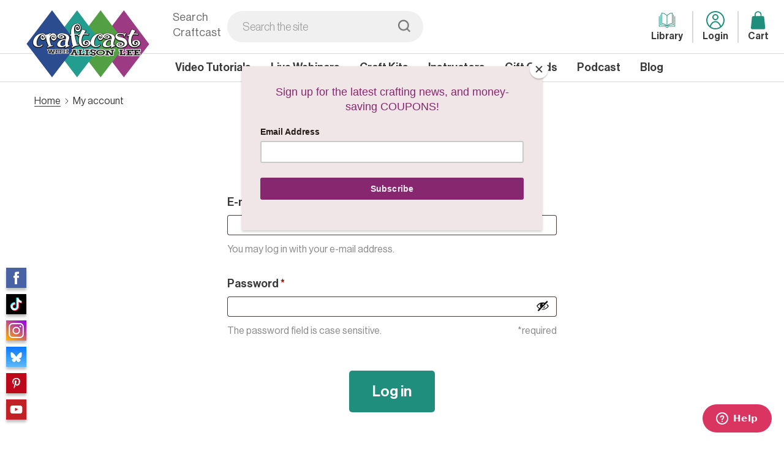

--- FILE ---
content_type: text/html; charset=UTF-8
request_url: https://craftcast.com/my-account/library/?_=1680175749
body_size: 38314
content:
<!doctype html>
<html lang="en-US" prefix="og: https://ogp.me/ns#">
<head>
	<meta charset="UTF-8">
	<meta name="viewport" content="width=device-width, initial-scale=1">
	<link rel="profile" href="https://gmpg.org/xfn/11">
		<script src="https://ajax.googleapis.com/ajax/libs/jquery/1.10.2/jquery.min.js"></script>
		<!-- <script>window.jQuery || document.write('<script src="js/libs/jquery-1.7.min.js">\x3C/script>')</script>-->
		<style>img:is([sizes="auto" i], [sizes^="auto," i]) { contain-intrinsic-size: 3000px 1500px }</style>
	
<!-- Search Engine Optimization by Rank Math - https://rankmath.com/ -->
<title>My Account - Craftcast</title>
<meta name="description" content="CRAFTCAST™ is the number one leading website for Online Craft Classes. With our tutorials and Master Crafters, we will help nurture the creative spark in you."/>
<meta name="robots" content="noindex, follow"/>
<meta property="og:locale" content="en_US" />
<meta property="og:type" content="article" />
<meta property="og:title" content="My Account - Craftcast" />
<meta property="og:description" content="CRAFTCAST™ is the number one leading website for Online Craft Classes. With our tutorials and Master Crafters, we will help nurture the creative spark in you." />
<meta property="og:url" content="https://craftcast.com/my-account/" />
<meta property="og:site_name" content="Craftcast" />
<meta property="og:updated_time" content="2022-07-20T08:28:34-04:00" />
<meta property="og:image" content="https://media-upload-craft.s3.amazonaws.com/wp-content/uploads/2024/12/05145231/social_logo.png" />
<meta property="og:image:secure_url" content="https://media-upload-craft.s3.amazonaws.com/wp-content/uploads/2024/12/05145231/social_logo.png" />
<meta property="og:image:width" content="1200" />
<meta property="og:image:height" content="630" />
<meta property="og:image:alt" content="My account" />
<meta property="og:image:type" content="image/png" />
<meta property="article:published_time" content="2022-04-04T10:09:18-04:00" />
<meta property="article:modified_time" content="2022-07-20T08:28:34-04:00" />
<meta name="twitter:card" content="summary_large_image" />
<meta name="twitter:title" content="My Account - Craftcast" />
<meta name="twitter:description" content="CRAFTCAST™ is the number one leading website for Online Craft Classes. With our tutorials and Master Crafters, we will help nurture the creative spark in you." />
<meta name="twitter:image" content="https://media-upload-craft.s3.amazonaws.com/wp-content/uploads/2024/12/05145231/social_logo.png" />
<meta name="twitter:label1" content="Time to read" />
<meta name="twitter:data1" content="Less than a minute" />
<script type="application/ld+json" class="rank-math-schema">{"@context":"https://schema.org","@graph":[{"@type":"Place","@id":"https://craftcast.com/#place","address":{"@type":"PostalAddress","streetAddress":"Newtown Avenue","addressLocality":"Norwalk","addressRegion":"Connecticut","postalCode":"06851","addressCountry":"United States"}},{"@type":["EducationalOrganization","Organization"],"@id":"https://craftcast.com/#organization","name":"Craftcast","url":"https://craftcast.com","sameAs":["https://www.youtube.com/@CraftcastwithAlisonLee"],"email":"support@craftcast.com","address":{"@type":"PostalAddress","streetAddress":"Newtown Avenue","addressLocality":"Norwalk","addressRegion":"Connecticut","postalCode":"06851","addressCountry":"United States"},"logo":{"@type":"ImageObject","@id":"https://craftcast.com/#logo","url":"https://media-upload-craft.s3.amazonaws.com/wp-content/uploads/2024/12/05190427/craftcast_logo2.png","contentUrl":"https://media-upload-craft.s3.amazonaws.com/wp-content/uploads/2024/12/05190427/craftcast_logo2.png","caption":"Craftcast","inLanguage":"en-US","width":"400","height":"325"},"description":"Inspire and nurture the creative spark in you! CRAFTCAST, with Alison Lee, has everything you need - crafting ideas, crafting experts, live online classes, video tutorials, podcasts, webinars and cutting machines projects you'll love. Join our most popular classes for Paper Arts, Metal Clay Techniques, Polymer Clay Art, Jewelry Making, Silhouette Cutters, Digital Arts and more!","location":{"@id":"https://craftcast.com/#place"}},{"@type":"WebSite","@id":"https://craftcast.com/#website","url":"https://craftcast.com","name":"Craftcast","alternateName":"Craftcast with Alison Lee","publisher":{"@id":"https://craftcast.com/#organization"},"inLanguage":"en-US"},{"@type":"ImageObject","@id":"https://media-upload-craft.s3.amazonaws.com/wp-content/uploads/2024/12/05145231/social_logo.png","url":"https://media-upload-craft.s3.amazonaws.com/wp-content/uploads/2024/12/05145231/social_logo.png","width":"1200","height":"630","inLanguage":"en-US"},{"@type":"BreadcrumbList","@id":"https://craftcast.com/my-account/#breadcrumb","itemListElement":[{"@type":"ListItem","position":"1","item":{"@id":"https://craftcast.com","name":"Home"}},{"@type":"ListItem","position":"2","item":{"@id":"https://craftcast.com/my-account/","name":"My account"}}]},{"@type":"WebPage","@id":"https://craftcast.com/my-account/#webpage","url":"https://craftcast.com/my-account/","name":"My Account - Craftcast","datePublished":"2022-04-04T10:09:18-04:00","dateModified":"2022-07-20T08:28:34-04:00","isPartOf":{"@id":"https://craftcast.com/#website"},"primaryImageOfPage":{"@id":"https://media-upload-craft.s3.amazonaws.com/wp-content/uploads/2024/12/05145231/social_logo.png"},"inLanguage":"en-US","breadcrumb":{"@id":"https://craftcast.com/my-account/#breadcrumb"}},{"@type":"Person","@id":"https://craftcast.com/author/alison-lee/","name":"Alison Lee","description":"Alison Lee is the proud founder and president of craftcast.com. Read about how crafts had appealed to her starting from an early age. Click here.","url":"https://craftcast.com/author/alison-lee/","image":{"@type":"ImageObject","@id":"https://secure.gravatar.com/avatar/0f7af90dc05b47caab605be578b21aa37a65a5242c3ff43e01ee3ff4d54c7b43?s=96&amp;d=mm&amp;r=g","url":"https://secure.gravatar.com/avatar/0f7af90dc05b47caab605be578b21aa37a65a5242c3ff43e01ee3ff4d54c7b43?s=96&amp;d=mm&amp;r=g","caption":"Alison Lee","inLanguage":"en-US"},"sameAs":["http://craftcast.com"],"worksFor":{"@id":"https://craftcast.com/#organization"}},{"@type":"Article","headline":"My Account - Craftcast","datePublished":"2022-04-04T10:09:18-04:00","dateModified":"2022-07-20T08:28:34-04:00","author":{"@id":"https://craftcast.com/author/alison-lee/","name":"Alison Lee"},"publisher":{"@id":"https://craftcast.com/#organization"},"description":"CRAFTCAST\u2122 is the number one leading website for Online Craft Classes. With our tutorials and Master Crafters, we will help nurture the creative spark in you.","name":"My Account - Craftcast","@id":"https://craftcast.com/my-account/#richSnippet","isPartOf":{"@id":"https://craftcast.com/my-account/#webpage"},"image":{"@id":"https://media-upload-craft.s3.amazonaws.com/wp-content/uploads/2024/12/05145231/social_logo.png"},"inLanguage":"en-US","mainEntityOfPage":{"@id":"https://craftcast.com/my-account/#webpage"}}]}</script>
<!-- /Rank Math WordPress SEO plugin -->

<link rel='dns-prefetch' href='//www.google.com' />
<link rel="alternate" type="application/rss+xml" title="Craftcast &raquo; Feed" href="https://craftcast.com/feed/" />
<link rel="alternate" type="application/rss+xml" title="Craftcast &raquo; Comments Feed" href="https://craftcast.com/comments/feed/" />
<script>
window._wpemojiSettings = {"baseUrl":"https:\/\/s.w.org\/images\/core\/emoji\/16.0.1\/72x72\/","ext":".png","svgUrl":"https:\/\/s.w.org\/images\/core\/emoji\/16.0.1\/svg\/","svgExt":".svg","source":{"concatemoji":"https:\/\/craftcast.com\/wp-includes\/js\/wp-emoji-release.min.js?ver=1752616240"}};
/*! This file is auto-generated */
!function(s,n){var o,i,e;function c(e){try{var t={supportTests:e,timestamp:(new Date).valueOf()};sessionStorage.setItem(o,JSON.stringify(t))}catch(e){}}function p(e,t,n){e.clearRect(0,0,e.canvas.width,e.canvas.height),e.fillText(t,0,0);var t=new Uint32Array(e.getImageData(0,0,e.canvas.width,e.canvas.height).data),a=(e.clearRect(0,0,e.canvas.width,e.canvas.height),e.fillText(n,0,0),new Uint32Array(e.getImageData(0,0,e.canvas.width,e.canvas.height).data));return t.every(function(e,t){return e===a[t]})}function u(e,t){e.clearRect(0,0,e.canvas.width,e.canvas.height),e.fillText(t,0,0);for(var n=e.getImageData(16,16,1,1),a=0;a<n.data.length;a++)if(0!==n.data[a])return!1;return!0}function f(e,t,n,a){switch(t){case"flag":return n(e,"\ud83c\udff3\ufe0f\u200d\u26a7\ufe0f","\ud83c\udff3\ufe0f\u200b\u26a7\ufe0f")?!1:!n(e,"\ud83c\udde8\ud83c\uddf6","\ud83c\udde8\u200b\ud83c\uddf6")&&!n(e,"\ud83c\udff4\udb40\udc67\udb40\udc62\udb40\udc65\udb40\udc6e\udb40\udc67\udb40\udc7f","\ud83c\udff4\u200b\udb40\udc67\u200b\udb40\udc62\u200b\udb40\udc65\u200b\udb40\udc6e\u200b\udb40\udc67\u200b\udb40\udc7f");case"emoji":return!a(e,"\ud83e\udedf")}return!1}function g(e,t,n,a){var r="undefined"!=typeof WorkerGlobalScope&&self instanceof WorkerGlobalScope?new OffscreenCanvas(300,150):s.createElement("canvas"),o=r.getContext("2d",{willReadFrequently:!0}),i=(o.textBaseline="top",o.font="600 32px Arial",{});return e.forEach(function(e){i[e]=t(o,e,n,a)}),i}function t(e){var t=s.createElement("script");t.src=e,t.defer=!0,s.head.appendChild(t)}"undefined"!=typeof Promise&&(o="wpEmojiSettingsSupports",i=["flag","emoji"],n.supports={everything:!0,everythingExceptFlag:!0},e=new Promise(function(e){s.addEventListener("DOMContentLoaded",e,{once:!0})}),new Promise(function(t){var n=function(){try{var e=JSON.parse(sessionStorage.getItem(o));if("object"==typeof e&&"number"==typeof e.timestamp&&(new Date).valueOf()<e.timestamp+604800&&"object"==typeof e.supportTests)return e.supportTests}catch(e){}return null}();if(!n){if("undefined"!=typeof Worker&&"undefined"!=typeof OffscreenCanvas&&"undefined"!=typeof URL&&URL.createObjectURL&&"undefined"!=typeof Blob)try{var e="postMessage("+g.toString()+"("+[JSON.stringify(i),f.toString(),p.toString(),u.toString()].join(",")+"));",a=new Blob([e],{type:"text/javascript"}),r=new Worker(URL.createObjectURL(a),{name:"wpTestEmojiSupports"});return void(r.onmessage=function(e){c(n=e.data),r.terminate(),t(n)})}catch(e){}c(n=g(i,f,p,u))}t(n)}).then(function(e){for(var t in e)n.supports[t]=e[t],n.supports.everything=n.supports.everything&&n.supports[t],"flag"!==t&&(n.supports.everythingExceptFlag=n.supports.everythingExceptFlag&&n.supports[t]);n.supports.everythingExceptFlag=n.supports.everythingExceptFlag&&!n.supports.flag,n.DOMReady=!1,n.readyCallback=function(){n.DOMReady=!0}}).then(function(){return e}).then(function(){var e;n.supports.everything||(n.readyCallback(),(e=n.source||{}).concatemoji?t(e.concatemoji):e.wpemoji&&e.twemoji&&(t(e.twemoji),t(e.wpemoji)))}))}((window,document),window._wpemojiSettings);
</script>
<link rel='stylesheet' id='genesis-blocks-style-css-css' href='https://craftcast.com/wp-content/plugins/genesis-blocks/dist/style-blocks.build.css?ver=1743782980' media='all' />
<style id='wp-emoji-styles-inline-css'>

	img.wp-smiley, img.emoji {
		display: inline !important;
		border: none !important;
		box-shadow: none !important;
		height: 1em !important;
		width: 1em !important;
		margin: 0 0.07em !important;
		vertical-align: -0.1em !important;
		background: none !important;
		padding: 0 !important;
	}
</style>
<link rel='stylesheet' id='wp-block-library-css' href='https://craftcast.com/wp-includes/css/dist/block-library/style.min.css?ver=1752616240' media='all' />
<style id='classic-theme-styles-inline-css'>
/*! This file is auto-generated */
.wp-block-button__link{color:#fff;background-color:#32373c;border-radius:9999px;box-shadow:none;text-decoration:none;padding:calc(.667em + 2px) calc(1.333em + 2px);font-size:1.125em}.wp-block-file__button{background:#32373c;color:#fff;text-decoration:none}
</style>
<style id='global-styles-inline-css'>
:root{--wp--preset--aspect-ratio--square: 1;--wp--preset--aspect-ratio--4-3: 4/3;--wp--preset--aspect-ratio--3-4: 3/4;--wp--preset--aspect-ratio--3-2: 3/2;--wp--preset--aspect-ratio--2-3: 2/3;--wp--preset--aspect-ratio--16-9: 16/9;--wp--preset--aspect-ratio--9-16: 9/16;--wp--preset--color--black: #000000;--wp--preset--color--cyan-bluish-gray: #abb8c3;--wp--preset--color--white: #ffffff;--wp--preset--color--pale-pink: #f78da7;--wp--preset--color--vivid-red: #cf2e2e;--wp--preset--color--luminous-vivid-orange: #ff6900;--wp--preset--color--luminous-vivid-amber: #fcb900;--wp--preset--color--light-green-cyan: #7bdcb5;--wp--preset--color--vivid-green-cyan: #00d084;--wp--preset--color--pale-cyan-blue: #8ed1fc;--wp--preset--color--vivid-cyan-blue: #0693e3;--wp--preset--color--vivid-purple: #9b51e0;--wp--preset--gradient--vivid-cyan-blue-to-vivid-purple: linear-gradient(135deg,rgba(6,147,227,1) 0%,rgb(155,81,224) 100%);--wp--preset--gradient--light-green-cyan-to-vivid-green-cyan: linear-gradient(135deg,rgb(122,220,180) 0%,rgb(0,208,130) 100%);--wp--preset--gradient--luminous-vivid-amber-to-luminous-vivid-orange: linear-gradient(135deg,rgba(252,185,0,1) 0%,rgba(255,105,0,1) 100%);--wp--preset--gradient--luminous-vivid-orange-to-vivid-red: linear-gradient(135deg,rgba(255,105,0,1) 0%,rgb(207,46,46) 100%);--wp--preset--gradient--very-light-gray-to-cyan-bluish-gray: linear-gradient(135deg,rgb(238,238,238) 0%,rgb(169,184,195) 100%);--wp--preset--gradient--cool-to-warm-spectrum: linear-gradient(135deg,rgb(74,234,220) 0%,rgb(151,120,209) 20%,rgb(207,42,186) 40%,rgb(238,44,130) 60%,rgb(251,105,98) 80%,rgb(254,248,76) 100%);--wp--preset--gradient--blush-light-purple: linear-gradient(135deg,rgb(255,206,236) 0%,rgb(152,150,240) 100%);--wp--preset--gradient--blush-bordeaux: linear-gradient(135deg,rgb(254,205,165) 0%,rgb(254,45,45) 50%,rgb(107,0,62) 100%);--wp--preset--gradient--luminous-dusk: linear-gradient(135deg,rgb(255,203,112) 0%,rgb(199,81,192) 50%,rgb(65,88,208) 100%);--wp--preset--gradient--pale-ocean: linear-gradient(135deg,rgb(255,245,203) 0%,rgb(182,227,212) 50%,rgb(51,167,181) 100%);--wp--preset--gradient--electric-grass: linear-gradient(135deg,rgb(202,248,128) 0%,rgb(113,206,126) 100%);--wp--preset--gradient--midnight: linear-gradient(135deg,rgb(2,3,129) 0%,rgb(40,116,252) 100%);--wp--preset--font-size--small: 13px;--wp--preset--font-size--medium: 20px;--wp--preset--font-size--large: 36px;--wp--preset--font-size--x-large: 42px;--wp--preset--spacing--20: 0.44rem;--wp--preset--spacing--30: 0.67rem;--wp--preset--spacing--40: 1rem;--wp--preset--spacing--50: 1.5rem;--wp--preset--spacing--60: 2.25rem;--wp--preset--spacing--70: 3.38rem;--wp--preset--spacing--80: 5.06rem;--wp--preset--shadow--natural: 6px 6px 9px rgba(0, 0, 0, 0.2);--wp--preset--shadow--deep: 12px 12px 50px rgba(0, 0, 0, 0.4);--wp--preset--shadow--sharp: 6px 6px 0px rgba(0, 0, 0, 0.2);--wp--preset--shadow--outlined: 6px 6px 0px -3px rgba(255, 255, 255, 1), 6px 6px rgba(0, 0, 0, 1);--wp--preset--shadow--crisp: 6px 6px 0px rgba(0, 0, 0, 1);}:where(.is-layout-flex){gap: 0.5em;}:where(.is-layout-grid){gap: 0.5em;}body .is-layout-flex{display: flex;}.is-layout-flex{flex-wrap: wrap;align-items: center;}.is-layout-flex > :is(*, div){margin: 0;}body .is-layout-grid{display: grid;}.is-layout-grid > :is(*, div){margin: 0;}:where(.wp-block-columns.is-layout-flex){gap: 2em;}:where(.wp-block-columns.is-layout-grid){gap: 2em;}:where(.wp-block-post-template.is-layout-flex){gap: 1.25em;}:where(.wp-block-post-template.is-layout-grid){gap: 1.25em;}.has-black-color{color: var(--wp--preset--color--black) !important;}.has-cyan-bluish-gray-color{color: var(--wp--preset--color--cyan-bluish-gray) !important;}.has-white-color{color: var(--wp--preset--color--white) !important;}.has-pale-pink-color{color: var(--wp--preset--color--pale-pink) !important;}.has-vivid-red-color{color: var(--wp--preset--color--vivid-red) !important;}.has-luminous-vivid-orange-color{color: var(--wp--preset--color--luminous-vivid-orange) !important;}.has-luminous-vivid-amber-color{color: var(--wp--preset--color--luminous-vivid-amber) !important;}.has-light-green-cyan-color{color: var(--wp--preset--color--light-green-cyan) !important;}.has-vivid-green-cyan-color{color: var(--wp--preset--color--vivid-green-cyan) !important;}.has-pale-cyan-blue-color{color: var(--wp--preset--color--pale-cyan-blue) !important;}.has-vivid-cyan-blue-color{color: var(--wp--preset--color--vivid-cyan-blue) !important;}.has-vivid-purple-color{color: var(--wp--preset--color--vivid-purple) !important;}.has-black-background-color{background-color: var(--wp--preset--color--black) !important;}.has-cyan-bluish-gray-background-color{background-color: var(--wp--preset--color--cyan-bluish-gray) !important;}.has-white-background-color{background-color: var(--wp--preset--color--white) !important;}.has-pale-pink-background-color{background-color: var(--wp--preset--color--pale-pink) !important;}.has-vivid-red-background-color{background-color: var(--wp--preset--color--vivid-red) !important;}.has-luminous-vivid-orange-background-color{background-color: var(--wp--preset--color--luminous-vivid-orange) !important;}.has-luminous-vivid-amber-background-color{background-color: var(--wp--preset--color--luminous-vivid-amber) !important;}.has-light-green-cyan-background-color{background-color: var(--wp--preset--color--light-green-cyan) !important;}.has-vivid-green-cyan-background-color{background-color: var(--wp--preset--color--vivid-green-cyan) !important;}.has-pale-cyan-blue-background-color{background-color: var(--wp--preset--color--pale-cyan-blue) !important;}.has-vivid-cyan-blue-background-color{background-color: var(--wp--preset--color--vivid-cyan-blue) !important;}.has-vivid-purple-background-color{background-color: var(--wp--preset--color--vivid-purple) !important;}.has-black-border-color{border-color: var(--wp--preset--color--black) !important;}.has-cyan-bluish-gray-border-color{border-color: var(--wp--preset--color--cyan-bluish-gray) !important;}.has-white-border-color{border-color: var(--wp--preset--color--white) !important;}.has-pale-pink-border-color{border-color: var(--wp--preset--color--pale-pink) !important;}.has-vivid-red-border-color{border-color: var(--wp--preset--color--vivid-red) !important;}.has-luminous-vivid-orange-border-color{border-color: var(--wp--preset--color--luminous-vivid-orange) !important;}.has-luminous-vivid-amber-border-color{border-color: var(--wp--preset--color--luminous-vivid-amber) !important;}.has-light-green-cyan-border-color{border-color: var(--wp--preset--color--light-green-cyan) !important;}.has-vivid-green-cyan-border-color{border-color: var(--wp--preset--color--vivid-green-cyan) !important;}.has-pale-cyan-blue-border-color{border-color: var(--wp--preset--color--pale-cyan-blue) !important;}.has-vivid-cyan-blue-border-color{border-color: var(--wp--preset--color--vivid-cyan-blue) !important;}.has-vivid-purple-border-color{border-color: var(--wp--preset--color--vivid-purple) !important;}.has-vivid-cyan-blue-to-vivid-purple-gradient-background{background: var(--wp--preset--gradient--vivid-cyan-blue-to-vivid-purple) !important;}.has-light-green-cyan-to-vivid-green-cyan-gradient-background{background: var(--wp--preset--gradient--light-green-cyan-to-vivid-green-cyan) !important;}.has-luminous-vivid-amber-to-luminous-vivid-orange-gradient-background{background: var(--wp--preset--gradient--luminous-vivid-amber-to-luminous-vivid-orange) !important;}.has-luminous-vivid-orange-to-vivid-red-gradient-background{background: var(--wp--preset--gradient--luminous-vivid-orange-to-vivid-red) !important;}.has-very-light-gray-to-cyan-bluish-gray-gradient-background{background: var(--wp--preset--gradient--very-light-gray-to-cyan-bluish-gray) !important;}.has-cool-to-warm-spectrum-gradient-background{background: var(--wp--preset--gradient--cool-to-warm-spectrum) !important;}.has-blush-light-purple-gradient-background{background: var(--wp--preset--gradient--blush-light-purple) !important;}.has-blush-bordeaux-gradient-background{background: var(--wp--preset--gradient--blush-bordeaux) !important;}.has-luminous-dusk-gradient-background{background: var(--wp--preset--gradient--luminous-dusk) !important;}.has-pale-ocean-gradient-background{background: var(--wp--preset--gradient--pale-ocean) !important;}.has-electric-grass-gradient-background{background: var(--wp--preset--gradient--electric-grass) !important;}.has-midnight-gradient-background{background: var(--wp--preset--gradient--midnight) !important;}.has-small-font-size{font-size: var(--wp--preset--font-size--small) !important;}.has-medium-font-size{font-size: var(--wp--preset--font-size--medium) !important;}.has-large-font-size{font-size: var(--wp--preset--font-size--large) !important;}.has-x-large-font-size{font-size: var(--wp--preset--font-size--x-large) !important;}
:where(.wp-block-post-template.is-layout-flex){gap: 1.25em;}:where(.wp-block-post-template.is-layout-grid){gap: 1.25em;}
:where(.wp-block-columns.is-layout-flex){gap: 2em;}:where(.wp-block-columns.is-layout-grid){gap: 2em;}
:root :where(.wp-block-pullquote){font-size: 1.5em;line-height: 1.6;}
</style>
<link rel='stylesheet' id='select2-css' href='https://craftcast.com/wp-content/plugins/woocommerce/assets/css/select2.css?ver=1762180888' media='all' />
<link rel='stylesheet' id='woocommerce-layout-css' href='https://craftcast.com/wp-content/plugins/woocommerce/assets/css/woocommerce-layout.css?ver=1762180888' media='all' />
<link rel='stylesheet' id='woocommerce-smallscreen-css' href='https://craftcast.com/wp-content/plugins/woocommerce/assets/css/woocommerce-smallscreen.css?ver=1762180888' media='only screen and (max-width: 768px)' />
<link rel='stylesheet' id='woocommerce-general-css' href='https://craftcast.com/wp-content/plugins/woocommerce/assets/css/woocommerce.css?ver=1762180888' media='all' />
<style id='woocommerce-inline-inline-css'>
.woocommerce form .form-row .required { visibility: visible; }
</style>
<link rel='stylesheet' id='brands-styles-css' href='https://craftcast.com/wp-content/plugins/woocommerce/assets/css/brands.css?ver=1762180888' media='all' />
<link rel='stylesheet' id='craftcast-style-css' href='https://craftcast.com/wp-content/themes/craftcast/style.css?ver=1762864684' media='all' />
<link rel='stylesheet' id='craftcast-theme-colorbox-css-css' href='https://craftcast.com/wp-content/themes/craftcast/css/colorbox.css?ver=1670293781' media='all' />
<link rel='stylesheet' id='craftcast-theme-flexslider-css' href='https://craftcast.com/wp-content/themes/craftcast/css/flexslider.css?ver=1670293781' media='all' />
<link rel='stylesheet' id='craftcast-theme-slick-css' href='https://craftcast.com/wp-content/themes/craftcast/css/slick.css?ver=1670293781' media='all' />
<link rel='stylesheet' id='craftcast-theme-custom-css' href='https://craftcast.com/wp-content/themes/craftcast/css/custom.css?ver=1670293781' media='all' />
<link rel='stylesheet' id='craftcast-theme-style-main-css' href='https://craftcast.com/wp-content/themes/craftcast/css/style.css?ver=1670293781' media='all' />
<link rel='stylesheet' id='craftcast-theme-css-css' href='https://craftcast.com/wp-content/themes/craftcast/css/theme.min.css?ver=1670293781' media='all' />
<script src="https://craftcast.com/wp-includes/js/jquery/jquery.min.js?ver=1699880660" id="jquery-core-js"></script>
<script src="https://craftcast.com/wp-includes/js/jquery/jquery-migrate.min.js?ver=1692022153" id="jquery-migrate-js"></script>
<script src="https://craftcast.com/wp-content/plugins/woocommerce/assets/js/jquery-blockui/jquery.blockUI.min.js?ver=1762180888" id="wc-jquery-blockui-js" defer data-wp-strategy="defer"></script>
<script id="wc-add-to-cart-js-extra">
var wc_add_to_cart_params = {"ajax_url":"\/wp-admin\/admin-ajax.php","wc_ajax_url":"\/?wc-ajax=%%endpoint%%","i18n_view_cart":"View cart","cart_url":"https:\/\/craftcast.com\/cart\/","is_cart":"","cart_redirect_after_add":"no"};
</script>
<script src="https://craftcast.com/wp-content/plugins/woocommerce/assets/js/frontend/add-to-cart.min.js?ver=1762180888" id="wc-add-to-cart-js" defer data-wp-strategy="defer"></script>
<script src="https://craftcast.com/wp-content/plugins/woocommerce/assets/js/selectWoo/selectWoo.full.min.js?ver=1762180888" id="selectWoo-js" defer data-wp-strategy="defer"></script>
<script id="zxcvbn-async-js-extra">
var _zxcvbnSettings = {"src":"https:\/\/craftcast.com\/wp-includes\/js\/zxcvbn.min.js"};
</script>
<script src="https://craftcast.com/wp-includes/js/zxcvbn-async.min.js?ver=1670293780" id="zxcvbn-async-js"></script>
<script src="https://craftcast.com/wp-includes/js/dist/hooks.min.js?ver=1731451838" id="wp-hooks-js"></script>
<script src="https://craftcast.com/wp-includes/js/dist/i18n.min.js?ver=1712094621" id="wp-i18n-js"></script>
<script id="wp-i18n-js-after">
wp.i18n.setLocaleData( { 'text direction\u0004ltr': [ 'ltr' ] } );
</script>
<script id="password-strength-meter-js-extra">
var pwsL10n = {"unknown":"Password strength unknown","short":"Very weak","bad":"Weak","good":"Medium","strong":"Strong","mismatch":"Mismatch"};
</script>
<script src="https://craftcast.com/wp-admin/js/password-strength-meter.min.js?ver=1670293792" id="password-strength-meter-js"></script>
<script id="wc-password-strength-meter-js-extra">
var wc_password_strength_meter_params = {"min_password_strength":"3","stop_checkout":"","i18n_password_error":"Please enter a stronger password.","i18n_password_hint":"Hint: The password should be at least twelve characters long. To make it stronger, use upper and lower case letters, numbers, and symbols like ! \" ? $ % ^ & )."};
</script>
<script src="https://craftcast.com/wp-content/plugins/woocommerce/assets/js/frontend/password-strength-meter.min.js?ver=1762180888" id="wc-password-strength-meter-js" defer data-wp-strategy="defer"></script>
<script src="https://craftcast.com/wp-content/plugins/woocommerce/assets/js/frontend/account-i18n.min.js?ver=1762180888" id="wc-account-i18n-js" defer data-wp-strategy="defer"></script>
<script src="https://craftcast.com/wp-content/plugins/woocommerce/assets/js/js-cookie/js.cookie.min.js?ver=1762180888" id="wc-js-cookie-js" defer data-wp-strategy="defer"></script>
<script id="woocommerce-js-extra">
var woocommerce_params = {"ajax_url":"\/wp-admin\/admin-ajax.php","wc_ajax_url":"\/?wc-ajax=%%endpoint%%","i18n_password_show":"Show password","i18n_password_hide":"Hide password"};
</script>
<script src="https://craftcast.com/wp-content/plugins/woocommerce/assets/js/frontend/woocommerce.min.js?ver=1762180888" id="woocommerce-js" defer data-wp-strategy="defer"></script>
<link rel="https://api.w.org/" href="https://craftcast.com/wp-json/" /><link rel="alternate" title="JSON" type="application/json" href="https://craftcast.com/wp-json/wp/v2/pages/10" /><link rel="EditURI" type="application/rsd+xml" title="RSD" href="https://craftcast.com/xmlrpc.php?rsd" />
<meta name="generator" content="WordPress 6.8.3" />
<link rel='shortlink' href='https://craftcast.com/?p=10' />
<link rel="alternate" title="oEmbed (JSON)" type="application/json+oembed" href="https://craftcast.com/wp-json/oembed/1.0/embed?url=https%3A%2F%2Fcraftcast.com%2Fmy-account%2F" />
<link rel="alternate" title="oEmbed (XML)" type="text/xml+oembed" href="https://craftcast.com/wp-json/oembed/1.0/embed?url=https%3A%2F%2Fcraftcast.com%2Fmy-account%2F&#038;format=xml" />
	<noscript><style>.woocommerce-product-gallery{ opacity: 1 !important; }</style></noscript>
	<noscript><style>.lazyload[data-src]{display:none !important;}</style></noscript><style>.lazyload{background-image:none !important;}.lazyload:before{background-image:none !important;}</style><style>.wp-block-gallery.is-cropped .blocks-gallery-item picture{height:100%;width:100%;}</style><link rel="icon" href="https://media-upload-craft.s3.amazonaws.com/wp-content/uploads/2022/04/18131757/cropped-favicon-96x96-1-32x32.png" sizes="32x32" />
<link rel="icon" href="https://media-upload-craft.s3.amazonaws.com/wp-content/uploads/2022/04/18131757/cropped-favicon-96x96-1-192x192.png" sizes="192x192" />
<link rel="apple-touch-icon" href="https://media-upload-craft.s3.amazonaws.com/wp-content/uploads/2022/04/18131757/cropped-favicon-96x96-1-180x180.png" />
<meta name="msapplication-TileImage" content="https://media-upload-craft.s3.amazonaws.com/wp-content/uploads/2022/04/18131757/cropped-favicon-96x96-1-270x270.png" />
		<style id="wp-custom-css">
			.gift-certificate.sc_info_box,
body.node-type-gift-card input.qty{
	display:none;
}
body.node-type-gift-card .region-content .product--cart button.button{
	    display: inline-block;
    margin-bottom: 0;
    font-weight: normal;
    text-align: center;
    vertical-align: middle;
    -ms-touch-action: manipulation;
    touch-action: manipulation;
    cursor: pointer;
    background-image: none;
    border: 1px solid transparent;
    white-space: nowrap;
    padding: 6px 12px;
    font-size: 14px;
    line-height: 1.42857;
    border-radius: 4px;
    -webkit-user-select: none;
    -moz-user-select: none;
    -ms-user-select: none;
    user-select: none;
	background-color: #EFEFEF;
	color: #000;
}


.floating--social-icons{
	    bottom: 20px;
    top: auto;
    transform: none;
}

img[data-lazyloaded]{
    opacity: 0;
}
img.litespeed-loaded{
    -webkit-transition: opacity .5s linear 0.2s;
    -moz-transition: opacity .5s linear 0.2s;
    transition: opacity .5s linear 0.2s;
    opacity: 1;
}
.page-id-55302 .woocommerce-notices-wrapper{
	 max-width: 600px;
            text-align: center;
            margin: 0 auto 80px;
}
 @media screen and (max-width:1023px){
	 .page-id-55302  .woocommerce-notices-wrapper{
		  padding-left: 25px;
                padding-right: 25px;
	 }
               
        }
.page-id-55302 .section--login_form .container form{
	   max-width:600px;
}

body.page-user #article #page-tabs div.admin-node-tabs ul{
	    list-style: none;
    padding: 0;
}
body.page-user #article #page-tabs div.admin-node-tabs ul li{
	    margin-bottom: 5px;
}
body.page-user #article #page-tabs div.admin-node-tabs ul li a{
	       padding: 1em;
    display: block;
    width: 100%;
    font-size: .875em;
    line-height: 1;
    border-radius: 4px;
   
    border: 1px solid #ccc;
}
body.page-user #article #page-tabs div.admin-node-tabs ul li.is-active a{
	    background: #892471;
    color: #fff;
}



/* checkout updates */

.page-checkout:not(.logged-in) #checkoutForm,
.woocommerce-form-login__rememberme,
#rememberme{
	display:none !important ;
}
.page-checkout form.woocommerce-form-login {
	    max-width: 600px;
    margin: 0 auto 50px;
}
.page-checkout form.woocommerce-form-login .form-row {
    padding: 10px 0;
}
.woocommerce .woocommerce-form-login .woocommerce-form-login__submit{
	width:100%;
}
.woocommerce-form-login .lost_password{
	text-align:center;
}
.page-checkout:not(.logged-in) .woocommerce-form-login-toggle{
	margin-bottom:30px;
}
.page-checkout .section--login_create-cont{
	    max-width: none;
    padding: 0;
    border: 0;
}
.page-checkout .section--login_notice--wrapper-cont{
	text-align:left;
}
.page-checkout form.woocommerce-form-login{
	display: block !important;
    text-align: left;
}
.page-checkout form.woocommerce-form-login p {
opacity:1;
}
.page-checkout .section--login_form .container form .btn{
	margin: 0 auto;
       max-width: 140px;
    display: block;
	float: none;
}
.page-checkout .section--login_notice--wrapper-cont{
	text-align:center;
}


.section--login_notice--wrapper-cont{
	text-align: center;
}

/* SH change field background, class signup form email */

.block-categories-promotional--newsletter form#mc-embedded-subscribe-form .form-group input {
  background-color: #fff;
}

/* SH reduce space around signup */

 @media screen and (min-width:900px) {.block-categories-promotional--newsletter {
  padding-top: 10px;
	 padding-bottom: 0px}

/* SH reduce wht space under home slider */

 @media screen and (min-width:700px) {.block-categories-promotional {
  margin-top: -50px;
	 }}

		</style>
		
	<style>
		:root {
		    --primary-color: #892471;
		    --secondary-color: #3A3A3A;
		    --tertiary-color: #208e7d;
		    --text-color: #3A3A3A;
		    --bg: #ffffff;
		    --font-light-gray:  #6C6C6C;
		    --font-main: 'HaasGrotDisp55Roman';
		    --font-medium: 'HaasGrotDisp65Medium';
		     --font-bold: 'HaasGrotDisp75Bold';
		      --font-light: 'HaasGrotDisp45Light';
		    --border-gray:  #D9D9D9;
		    --h1-color:  #3A3A3A;
		    --h2-color:   #3A3A3A;
		    --h3-color:   #3A3A3A;
		    --h4-color:   #3A3A3A;
		    --h5-color:   #3A3A3A;
		    --h6-color:   #3A3A3A;
		}
	</style>

	<!-- Google Tag Manager -->
	<script>(function(w,d,s,l,i){w[l]=w[l]||[];w[l].push({'gtm.start':
	new Date().getTime(),event:'gtm.js'});var f=d.getElementsByTagName(s)[0],
	j=d.createElement(s),dl=l!='dataLayer'?'&l='+l:'';j.async=true;j.src=
	'https://www.googletagmanager.com/gtm.js?id='+i+dl;f.parentNode.insertBefore(j,f);
	})(window,document,'script','dataLayer','GTM-MD9TQC8');</script>
	<!-- End Google Tag Manager -->
<!--Start of Zendesk Chat Script-->
<script type="text/javascript">
window.$zopim||(function(d,s){var z=$zopim=function(c){z._.push(c)},$=z.s=
d.createElement(s),e=d.getElementsByTagName(s)[0];z.set=function(o){z.set.
_.push(o)};z._=[];z.set._=[];$.async=!0;$.setAttribute("charset","utf-8");
$.src="https://v2.zopim.com/?2ZODRnH5hKAak8oO584QBOZUrDFq6YHK";z.t=+new Date;$.
type="text/javascript";e.parentNode.insertBefore($,e)})(document,"script");
</script>
<!--End of Zendesk Chat Script-->


<!--<script type="text/javascript">
	var is_user_logged_in = "";
	var is_account_page = "";

	console.log( 'is user logged in : ' + is_user_logged_in );
	console.log( 'is account page : ' + is_account_page );

	if( 1 == is_account_page && 1 == is_user_logged_in ){
		// check if user is really logged in once
		$.post("", {action:'is_user_logged_in', '_': Date.now()}, function(response){
			console.log(response);
			if( response.is_logged_in == 'no' ){
				// redirect to login page
				window.location.href = "/my-account/";
			}
		});
	}
</script>
-->
<script id="mcjs">!function(c,h,i,m,p){m=c.createElement(h),p=c.getElementsByTagName(h)[0],m.async=1,m.src=i,p.parentNode.insertBefore(m,p)}(document,"script","https://chimpstatic.com/mcjs-connected/js/users/af128a0540b36fe96016fe4f1/3e2b4e8a47c74ae1d1644028a.js");</script>

</head>
<body class="wp-singular page-template-default page page-id-10 page-parent wp-custom-logo wp-theme-craftcast  not-front page-user-login not-logged-in theme-craftcast woocommerce-account woocommerce-page woocommerce-no-js no-sidebar">

<!-- Google Tag Manager (noscript) -->
<noscript><iframe src="https://www.googletagmanager.com/ns.html?id=GTM-MD9TQC8"
height="0" width="0" style="display:none;visibility:hidden"></iframe></noscript>
<!-- End Google Tag Manager (noscript) -->


<div id="page" class="outer-container  ">
	<a class="skip-link screen-reader-text" href="#primary">Skip to content</a>
		<div class="mobile-nav">
		<div class="mobile-nav_top">
		<div class="row">
			<h5>Menu</h5>
			<div class="header--top-bar_form">
				<form action="/" method="get" class="search-block-form row align-middle">
					<div class="form-item form-type-textfield form-item-search-block-form">
						<input type="text" name="s" class="form-text" placeholder="Search the site" value="" />
						<input type="submit" class="form-submit" alt="Search" value="Apply" />
					</div>
				</form>
			</div>
			<a href="/cart">
				<svg class="icon">
					<use xlink:href="#cart"></use>
				</svg>
			</a>
			<a href="" class="mobile-nav_top-close">
				<svg width="27" height="28" viewBox="0 0 27 28" fill="none" xmlns="http://www.w3.org/2000/svg">
					<line x1="6.63586" y1="7.19504" x2="19.974" y2="20.5332" stroke="#6C6C6C" stroke-width="1.63276"/>
					<line x1="20.0409" y1="7.19562" x2="6.70274" y2="20.5338" stroke="#6C6C6C" stroke-width="1.63276"/>
				</svg>
			</a>
		</div>
	</div>
	<div class="mobile-nav_bottom">
		<div class="menu-mobile-menu-container"><ul id="primary-menu" class="menu"><li id="menu-item-14679" class="menu-item menu-item-type-taxonomy menu-item-object-product_cat menu-item-14679"><a href="https://craftcast.com/product-category/tutorials/">Video Tutorials</a></li>
<li id="menu-item-52814" class="menu-item menu-item-type-taxonomy menu-item-object-product_cat menu-item-52814"><a href="https://craftcast.com/product-category/webinars/">Live Webinars</a></li>
<li id="menu-item-66910" class="menu-item menu-item-type-post_type menu-item-object-page menu-item-66910"><a href="https://craftcast.com/craft-kits/">Craft Kits</a></li>
<li id="menu-item-68166" class="menu-item menu-item-type-custom menu-item-object-custom menu-item-68166"><a href="/teachers">Instructors</a></li>
<li id="menu-item-14681" class="menu-item menu-item-type-taxonomy menu-item-object-product_cat menu-item-14681"><a href="https://craftcast.com/product-category/design-files/">Design Files</a></li>
<li id="menu-item-14684" class="menu-item menu-item-type-custom menu-item-object-custom menu-item-14684"><a href="/podcasts/">Podcasts</a></li>
<li id="menu-item-14685" class="menu-item menu-item-type-custom menu-item-object-custom menu-item-14685"><a href="/blog">Blog Updates</a></li>
</ul></div>		<ul class="no_bullet">
			<li><a href="/my-account/library">Library</a></li>
							<li><a href="/my-account">Login</a></li>
						<li><a href="/register">Register</a></li>
		</ul>

		<ul class="no_bullet row">
							<li class="social-facebook">
					<a href="https://www.facebook.com/profile.php?id=61565337501907" target="_blank" title="Facebook">
						<svg class="icon">
							<use xlink:href="#facebook-white"></use>
						</svg>
					</a>
				</li>
							<li class="social-tiktok">
					<a href="https://www.tiktok.com/@craftcast" target="_blank" title="TikTok">
						<svg class="icon">
							<use xlink:href="#tiktok-white"></use>
						</svg>
					</a>
				</li>
							<li class="social-instagram">
					<a href="http://instagram.com/craftcast" target="_blank" title="Instagram">
						<svg class="icon">
							<use xlink:href="#instagram-white"></use>
						</svg>
					</a>
				</li>
							<li class="social-bluesky">
					<a href="https://bsky.app/profile/alisoncraftcast.bsky.social" target="_blank" title="Bluesky">
						<svg class="icon">
							<use xlink:href="#bluesky-white"></use>
						</svg>
					</a>
				</li>
							<li class="social-pinterest">
					<a href="http://pinterest.com/craftcast/" target="_blank" title="Pinterest">
						<svg class="icon">
							<use xlink:href="#pinterest-white"></use>
						</svg>
					</a>
				</li>
							<li class="social-youtube">
					<a href="http://www.youtube.com/user/craftcastwithalison" target="_blank" title="Youtube">
						<svg class="icon">
							<use xlink:href="#youtube-white"></use>
						</svg>
					</a>
				</li>
					</ul>
	</div>
</div>
	<header class="header">
		<div class="header--top-bar show-for-large">
			<div class="container">
				<div class="row align-middle" >
					<div class="header--top-bar_form">
	<form action="/" method="get" class="search-block-form row align-middle">
		<label>Search <br>Craftcast</label>
		<div class="form-item form-type-textfield form-item-search-block-form">
		    <input type="text" name="s" class="form-text" placeholder="Search the site"  value="" />
		 	<input type="submit" class="form-submit" alt="Search" value="Apply" />
		  
	    </div>
	</form>
</div>
<div class="header--top-bar_social">
<!--	<ul class="no_bullet row">
							<li class="social-facebook">
				<a href="https://www.facebook.com/profile.php?id=61565337501907" target="_blank" title="">
					 <svg class="icon">
			            <use xlink:href="#facebook"></use>
			        </svg>
		
				</a></li>
					
									<li class="social-facebook">
				<a href="https://www.tiktok.com/@craftcast" target="_blank" title="">
					 <svg class="icon">
			            <use xlink:href="#facebook"></use>
			        </svg>
		
				</a></li>
					
									<li class="social-facebook">
				<a href="http://instagram.com/craftcast" target="_blank" title="">
					 <svg class="icon">
			            <use xlink:href="#instagram"></use>
			        </svg>
		
				</a></li>
					
									<li class="social-facebook">
				<a href="https://bsky.app/profile/alisoncraftcast.bsky.social" target="_blank" title="">
					 <svg class="icon">
			            <use xlink:href="#facebook"></use>
			        </svg>
		
				</a></li>
					
									<li class="social-facebook">
				<a href="http://pinterest.com/craftcast/" target="_blank" title="">
					 <svg class="icon">
			            <use xlink:href="#pinterest"></use>
			        </svg>
		
				</a></li>
					
									<li class="social-facebook">
				<a href="http://www.youtube.com/user/craftcastwithalison" target="_blank" title="">
					 <svg class="icon">
			            <use xlink:href="#youtube"></use>
			        </svg>
		
				</a></li>
					
					</ul>--> 
		

</div>
<div class="header--top-bar_login">
	<div class="row">
	<a href="https://www.craftcast.com/my-account/library/?_=1762962575" class="text-center">
		 <svg class="icon">
	        <use xlink:href="#library"></use>
	    </svg>
	    Library
	    
    </a>
	<a href="/my-account/?_=1762962575" class="text-center">
		 <svg class="icon">
	        <use xlink:href="#user"></use>
	    </svg>
	    Login	    
    </a>
        <a href="/cart">
		 <svg class="icon">
	        <use xlink:href="#cart"></use>
	    </svg>
		Cart
	</a>
</div>


</div>
<!--<div class="header--top-bar_cart">

</div>-->				</div>
			</div>
		</div>
		<div class="header--nav-bar">
			<div class="container">
				<div class="row">
						<div class="header--nav-bar_toggle hide-for-large">
							<a href="#" class="header--nav-bar_toggle-menu">
								<svg class="icon">
						            <use xlink:href="#toggle-menu"></use>
						        </svg>
							</a>
						</div>
						<div class="header--nav-bar_logo">
							<h1><a class="logo"  href="https://craftcast.com/" rel="home"><a href="https://craftcast.com/" class="custom-logo-link" rel="home"><img width="205" height="116" src="[data-uri]" class="custom-logo lazyload" alt="Craftcast" decoding="async" data-src="https://media-upload-craft.s3.amazonaws.com/wp-content/uploads/2022/04/18131758/logo.png" data-eio-rwidth="205" data-eio-rheight="116" /><noscript><img width="205" height="116" src="https://media-upload-craft.s3.amazonaws.com/wp-content/uploads/2022/04/18131758/logo.png" class="custom-logo" alt="Craftcast" decoding="async" data-eio="l" /></noscript></a></a></h1>
						</div>
						<div class="header--nav-bar_nav show-for-large">
							 <div class="menu-header-menu-container"><ul id="menu-header-menu" class="menu"><li id="menu-item-171" class="tutorials menu-item menu-item-type-taxonomy menu-item-object-product_cat menu-item-171"><a rel="tutorials" href="https://craftcast.com/product-category/tutorials/">Video Tutorials</a></li>
<li id="menu-item-52815" class="menu-item menu-item-type-taxonomy menu-item-object-product_cat menu-item-52815"><a href="https://craftcast.com/product-category/webinars/">Live Webinars</a></li>
<li id="menu-item-65518" class="menu-item menu-item-type-post_type menu-item-object-page menu-item-65518"><a href="https://craftcast.com/craft-kits/">Craft Kits</a></li>
<li id="menu-item-52816" class="menu-item menu-item-type-custom menu-item-object-custom menu-item-52816"><a href="/teachers">Instructors</a></li>
<li id="menu-item-52817" class="menu-item menu-item-type-post_type menu-item-object-product menu-item-52817"><a href="https://craftcast.com/product/gift-cards/">Gift Cards</a></li>
<li id="menu-item-38" class="menu-item menu-item-type-custom menu-item-object-custom menu-item-38"><a href="/podcasts">Podcast</a></li>
<li id="menu-item-65519" class="menu-item menu-item-type-post_type menu-item-object-page menu-item-65519"><a href="https://craftcast.com/blog/">Blog</a></li>
</ul></div>						</div>
						<div class="header--nav-bar_cart hide-for-large">
							<a href="/cart">
								<svg class="icon">
						            <use xlink:href="#cart"></use>
						        </svg>

							</a>
						</div>
				</div>
			</div>
		</div><!-- .site-branding -->
 		
		
	</header><!-- #masthead -->
	<section class="main-container">
		<div class="container">
						<div id="breadcrumbs" typeof="BreadcrumbList" vocab="https://schema.org/">
			    <!-- Breadcrumb NavXT 7.4.1 -->
<span property="itemListElement" typeof="ListItem"><a property="item" typeof="WebPage" title="Go to Craftcast." href="https://craftcast.com" class="home" ><span property="name">Home</span></a><meta property="position" content="1"></span><span class="sep"></span><span property="itemListElement" typeof="ListItem"><span property="name" class="post post-page current-item">My account</span><meta property="url" content="https://craftcast.com/my-account/"><meta property="position" content="2"></span>			</div>
					</div>
	<main id="primary" class="site-main">
				<div class="container">
				
<article id="article" class="post-10 page type-page status-publish hentry">
			 <div id="page-tabs">
    <div class="admin-node-tabs">
    	<a href="" class="btn hide-for-large toggle-menu">Menu</a>
     
<nav class="woocommerce-MyAccount-navigation">
	<ul>
					<li class="woocommerce-MyAccount-navigation-link woocommerce-MyAccount-navigation-link--dashboard">
				<a href="https://craftcast.com/my-account/?_=1762962575">My account</a>
			</li>
					<li class="woocommerce-MyAccount-navigation-link woocommerce-MyAccount-navigation-link--orders">
				<a href="https://craftcast.com/my-account/orders/?_=1762962575">Order history</a>
			</li>
					<li class="woocommerce-MyAccount-navigation-link woocommerce-MyAccount-navigation-link--ywar-reviews">
				<a href="https://craftcast.com/my-account/ywar-reviews/?_=1762962575">Reviews</a>
			</li>
					<li class="woocommerce-MyAccount-navigation-link woocommerce-MyAccount-navigation-link--files">
				<a href="https://craftcast.com/my-account/files/?_=1762962575">Files</a>
			</li>
					<li class="woocommerce-MyAccount-navigation-link woocommerce-MyAccount-navigation-link--library is-active">
				<a href="https://craftcast.com/my-account/library/?_=1762962575">Library</a>
			</li>
					<li class="woocommerce-MyAccount-navigation-link woocommerce-MyAccount-navigation-link--wc-smart-coupons">
				<a href="https://craftcast.com/my-account/wc-smart-coupons/?_=1762962575">Gift cards</a>
			</li>
					<li class="woocommerce-MyAccount-navigation-link woocommerce-MyAccount-navigation-link--edit-account">
				<a href="https://craftcast.com/my-account/edit-account/?_=1762962575">Update email/password</a>
			</li>
			</ul>
</nav>

    </div>
</div>
		<div id="page-content-area" class="woocommerce-MyAccount-content">
		    <div class="page-content"> 
		        <div id="page-title-wrapper">
		            <h1  id="page-title">My account</h1>
		        </div>
		        <div class="region region-content">
		            <section id="block-system-main" class="block block-system clearfix">
		                <div class="block-content">
		                        <div class="woocommerce"><div class="woocommerce-notices-wrapper"></div><article id="article">


		<section class="section--login" id="customer_login">
			<div class="section--login_form">
				<div class="container">


						
				<h1 class="text-center">Login</h1>
				
				<!--<div class="section--login_notice">
					<div class="section--login_notice--wrapper ">
						
						<div class="section--login_notice--wrapper-cont">
							<p><strong>As of September 2022, we need you to create a new password for updated security measures.<br />
Please click below and follow the steps.<br />
Once you have your new password, you can use the login area below.<br />
Thank you.</strong></p>
							<div class="text-center">
								<a class="btn" href="/my-account/lost-password/">Click Here to Reset Your Password</a>
							</div>
						</div>
					</div>
				</div>-->
			
				<div class="row login-justify">
					<!--<div class="section--login_create">
					
							
							<div class="section--login_create-cont text-center">
								<h5>I don't have an account</h5>
								<a href="/my-account/register" class="btn">Create an account</a>
								<a class="link" href=""></a>
							</div>
							
						
					</div>-->
					<form class="woocommerce-form woocommerce-form-login section--login_form" method="post">

						
						<div class="woocommerce-form-row woocommerce-form-row--wide form-row form-row-wide form-item form-type-textfield form-item-name">
							<label for="username">E-mail address&nbsp;<span class="required">*</span></label>
							<input type="text" class="woocommerce-Input woocommerce-Input--text input-text form-text"  name="username" id="username" autocomplete="username" value="" />							<p>You may log in with your e-mail address.</p>
						</div>
						<div class="woocommerce-form-row woocommerce-form-row--wide form-row form-row-wide form-item form-type-password form-item-pass">
							<label for="password">Password&nbsp;<span class="required">*</span></label>
							<input class="woocommerce-Input woocommerce-Input--text input-text form-text" type="password" name="password" id="password" autocomplete="current-password" />
							<div class="row row-p">
							<p>The password field is case sensitive.</p>
							<p>*required</p>
							</div>
						</div>

						
						<div class="form-actions form-wrapper text-center" id="edit-actions">
							<!--<label class="woocommerce-form__label woocommerce-form__label-for-checkbox woocommerce-form-login__rememberme">
								<input class="woocommerce-form__input woocommerce-form__input-checkbox" name="rememberme" type="checkbox" id="rememberme" value="forever" /> <span></span>
							</label>-->
							<input type="hidden" id="woocommerce-login-nonce" name="woocommerce-login-nonce" value="ea2c44238e" /><input type="hidden" name="_wp_http_referer" value="/my-account/library/?_=1680175749" />							<button type="submit" class="woocommerce-button btn green large" name="login" value="Log in">Log in</button>
						</div>
						<div class="woocommerce-LostPassword login-password" >
							<div>
								<a href="https://craftcast.com/my-account/lost-password/">Forgot your password?</a>
							</div>
							<div>
							 <a href="/user/register" class="login-register" title="Create a new account">Create new account</a>
							</div>
						</div>
						
					</form>
					</div>
			
			</div>

		
			</div>
			<div class="section--login_welcome text-center" style="background: #F1E7E7">
				<div class="border-strip">
					<svg class="icon">
			            <use xlink:href="#border-strip-3"></use>
			        </svg>
			        
			    </div>
					<div class="section--login_welcome-intro">
						<div class="container">
							<p>Watch your purchases in &#8220;My Library&#8221; or download to your desktop.</p>
<p><strong>Make sure and sign up below for money saving coupons and new class announcements.</strong></p>
						</div>
					</div>
					<hr>
					<div class="section--login_welcome-intro bottom">
						<div class="container">
							<p><strong>If you have trouble logging into your account please contact <br><a class="btn" href="mailto:support@craftcast.com">support@craftcast.com</a></strong></p>
						</div>
					</div>
			</div>
		</div>

		</section>
	
	
		<section id="user-register-form" class="section--register">
		<div class="container" >
		<h1 class="text-center">Create an account</h1>

		<form method="post" class="woocommerce-form woocommerce-form-register register"  >
			<div id="user_register_form" class="row">
			
			
			<div class="form-item form-type-textfield form-item-mail">
				<label for="reg_email">E-mail address&nbsp;<span class="required">*</span></label>
				<input type="email" class="woocommerce-Input woocommerce-Input--text form-text" name="email" id="reg_email" autocomplete="email" value="" />				<p>A valid e-mail address. All e-mails from the system will be sent to this address. The e-mail address is not made public and will only be used if you wish to receive a new password or wish to receive certain news or notifications by e-mail.</p>
			</div>

			
				<div class="form-item form-type-password-confirm form-item-pass">
					<label for="reg_password">Password&nbsp;<span class="required">*</span></label>
					<input type="password" class="woocommerce-Input woocommerce-Input--text form-text" name="password" id="reg_password" autocomplete="new-password"   oninput="password_validate(this);document.getElementById('progres').style.display='block';"/>
					<span class="show-password-input veye toggle-password" toggle="#reg_password"
    style="position:absolute; right:20px; top:50%; transform:translateY(-50%); cursor:pointer;"></span>
					<span id="reg_passworderror" class="help-block error"></span>
				</div>



					
			
				<div class="form-row form-row-wide  addtafterpassword" style=" margin-top: 20px;    margin-bottom: 0;">
		<label for="reg_password2">Confirm Password <span class="required">*</span></label>
		<input type="password" class="woocommerce-Input woocommerce-Input--text form-text" name="password2" id="reg_password2" value="" />
		<span class="show-password-input veye toggle-password" toggle="#reg_password2" style="position:absolute; right:10px; top:50%; transform:translateY(-50%); cursor:pointer;"></span>
	</div>
	<p class="password-desc2 addtafterpassword">PLEASE NOTE: For security reasons, a STRONG password must be used in order to create an account. <strong>Passwords must be longer than 12 characters</strong>.</p>
	<style>
		.form-item-pass input,
		.addtafterpassword input {
			border: 1px solid #ddd;
			/* default border color */
		}

		.form-item-pass input.green-border,
		.addtafterpassword input.green-border {

			border: 1px solid #0edb0e !important;
		}

		.password-wrapper input {
			padding-right: 40px;
			/* space for the icon */
		}

		.toggle-password {
			color: #666;
			font-size: 16px;
		}

		.toggle-password:hover {
			color: #000;
		}

		.form-row.form-row-wide.addtafterpassword {
			position: relative;
		}

		.form-item.form-type-password-confirm.form-item-pass {
			position: relative;
		}

		.display-password-view::before {
			background-image: url(data:image/svg+xml,<svg width="20" height="20" viewBox="0 0 20 20" fill="none" xmlns="http://www.w3.org/2000/svg"><path d="M18.3 9.49999C15 4.89999 8.50002 3.79999 3.90002 7.19999C2.70002 8.09999 1.70002 9.29999 0.900024 10.6C1.10002 11 1.40002 11.4 1.70002 11.8C5.00002 16.4 11.3 17.4 15.9 14.2C16.8 13.5 17.6 12.8 18.3 11.8C18.6 11.4 18.8 11 19.1 10.6C18.8 10.2 18.6 9.79999 18.3 9.49999ZM10.1 7.19999C10.6 6.69999 11.4 6.69999 11.9 7.19999C12.4 7.69999 12.4 8.49999 11.9 8.99999C11.4 9.49999 10.6 9.49999 10.1 8.99999C9.60003 8.49999 9.60003 7.69999 10.1 7.19999ZM10 14.9C6.90002 14.9 4.00002 13.3 2.30002 10.7C3.50002 8.99999 5.10002 7.79999 7.00002 7.19999C6.30002 7.99999 6.00002 8.89999 6.00002 9.89999C6.00002 12.1 7.70002 14 10 14C12.2 14 14.1 12.3 14.1 9.99999V9.89999C14.1 8.89999 13.7 7.89999 13 7.19999C14.9 7.79999 16.5 8.99999 17.7 10.7C16 13.3 13.1 14.9 10 14.9Z" fill="%23111111"/></svg>);
		}
	</style>

	<script>
		document.addEventListener('DOMContentLoaded', function() {
			const passwordField = document.getElementById('reg_password2');

			passwordField.addEventListener('input', function() {
				if (passwordField.value.length >= 12) {
					passwordField.classList.add('green-border');
					jQuery('.form-item-pass input').addClass('green-border');

				} else {
					passwordField.classList.remove('green-border');
					jQuery('.form-item-pass input').removeClass('green-border');

				}
			});
		});

		jQuery(document).ready(function($) {
			$(".toggle-password").on('click', function() {
				var input = $($(this).attr("toggle"));
				var type = input.attr("type") === "password" ? "text" : "password";
				input.attr("type", type);

				// Toggle icon class
				$(this).toggleClass("display-password-view");
			});
		});
	</script>
<wc-order-attribution-inputs></wc-order-attribution-inputs><p class="form-row offer-chek-class" id="woocommerce_my_account_page_checkbox_field" data-priority=""><span class="woocommerce-input-wrapper"><label class="checkbox " ><input type="checkbox" name="woocommerce_my_account_page_checkbox" id="woocommerce_my_account_page_checkbox" value="1" class="input-checkbox "  /> Subscribe to receive our latest offers!&nbsp;<span class="optional">(optional)</span></label></span></p><p class="form-row validate-required" id="woocommerce_my_account_page_checkbox_field" data-priority=""><span class="woocommerce-input-wrapper"><label class="checkbox " ><input type="checkbox" name="woocommerce_my_account_page_checkbox" id="woocommerce_my_account_page_checkbox" value="1" class="input-checkbox "  aria-required="true" /> Agree to Terms &amp; Conditions * <span class="optional"></span> <p class="desc">In order to continue to login as a User or Contributor you are required to confirm that you agree to our privacy policy and our Terms and Conditions.</p>&nbsp;<span class="required" aria-hidden="true">*</span></label></span></p><div class="woocommerce-privacy-policy-text"></div>			</div>
			<div class="form-actions form-wrapper" id="edit-actions">
				<div class="captcha" style="font-size: 0;">
					<div class="gglcptch gglcptch_invisible"><div id="gglcptch_recaptcha_2925218315" class="gglcptch_recaptcha"></div>
				<noscript>
					<div style="width: 302px;">
						<div style="width: 302px; height: 422px; position: relative;">
							<div style="width: 302px; height: 422px; position: absolute;">
								<iframe src="https://www.google.com/recaptcha/api/fallback?k=6Lce65kkAAAAANIalMexc3KUEeeyrkGZTRjSbpep" frameborder="0" scrolling="no" style="width: 302px; height:422px; border-style: none;"></iframe>
							</div>
						</div>
						<div style="border-style: none; bottom: 12px; left: 25px; margin: 0px; padding: 0px; right: 25px; background: #f9f9f9; border: 1px solid #c1c1c1; border-radius: 3px; height: 60px; width: 300px;">
							<input type="hidden" id="g-recaptcha-response" name="g-recaptcha-response" class="g-recaptcha-response" style="width: 250px !important; height: 40px !important; border: 1px solid #c1c1c1 !important; margin: 10px 25px !important; padding: 0px !important; resize: none !important;">
						</div>
					</div>
				</noscript></div>					<p>This question is for testing whether or not you are a human visitor and to prevent automated spam submissions.</p>
					</div>
				<input type="hidden" id="woocommerce-register-nonce" name="woocommerce-register-nonce" value="e4fb61a487" /><input type="hidden" name="_wp_http_referer" value="/my-account/library/?_=1680175749" />				<div class="row align-center"> 
					<button type="submit" class="woocommerce-Button woocommerce-button btn  woocommerce-form-register__submit form-submit" name="register" value="Register">Create new account</button>
					<a href="/my-account" class="btn hollow">Back to login</a>
				</div>
			</div>

						
		</form>
	</div>
	</section>
	
</article>

</div>

		                </div>
		            </section>
		        </div>

		    </div>
		</div>
	

	</article><!-- #post-10 -->
	
					</div>
		</main><!-- #main -->

</section>
<style type="text/css">
	.block-testimonials h2{
		color:#ffffff	}	
	.view-more .btn.white:hover{
		color: #fff;
	}
</style>
<section class="block-testimonials global" style="background: #b66ea5; color:#ffffff">
	<div class="border-strip">
		<svg class="icon">
	        <use xlink:href="#global-border-testi"></use>
	    </svg>
	</div>
		<div class="container">
		<div class="row text-center">
			<div class="block-testimonials--header">
								<h2>What people are saying</h2>
							</div>
			<div class="block-testimonials--slider">
				<div id="flexslider-2" >
				<ul  class="slides">
									       <li>
				       	<div class="views-field views-field-title">
				       		
				       		
<p>Thank you All  so much!  What a comprehensive, informative, And easy-to-follow Class!</p>



<p>Most Enjoyable…..cool beans!&nbsp;</p>



<p>Theresa A.</p>



<p></p>
				       	
				       	</div>
				       	<div class="field-name-field-testimonial-name">Polymer Pins with Lynn Yuhr</div>
				       </li>
				   				       <li>
				       	<div class="views-field views-field-title">
				       		
				       		<p>Thank you for the venue. I learn something exciting from every video I watch.</p>
				       	
				       	</div>
				       	<div class="field-name-field-testimonial-name">Cheryl C.</div>
				       </li>
				   				       <li>
				       	<div class="views-field views-field-title">
				       		
				       		<p>I love Craftcast! Thank you for all the wonderful classes, and for the inspiration. While I may not immediately create the classes’ projects, the learned  techniques and  tips are cherished and stored in my toolbox available to utilize at the right time.</p>
				       	
				       	</div>
				       	<div class="field-name-field-testimonial-name">Rachel R</div>
				       </li>
				   			    </ul>
			    </div>
			    <div class="view-more">
			    	 <a href="/testimonials/" class="btn white" style="color: ">View more</a>
			    </div>
			   
			</div>
		</div>
	</div>
</section><footer class="footer" style="background: #892471 ">
	<div class="border-strip">
		 	<svg  viewBox="0 0 1440 40" fill="none" xmlns="http://www.w3.org/2000/svg" id="strp-border">
	<path d="M1554 39.7351H1543.24C1535.67 39.7351 1494.1 25.298 1493.57 25.5629C1490.65 27.1523 1470.2 24.5033 1467.14 20.1325C1467.14 20.1325 1454.13 15.7616 1453.46 15.7616C1451.73 15.7616 1436.73 19.7351 1436.2 19.0728C1435.27 18.1457 1417.87 14.1722 1417.87 12.053C1414.81 13.7748 1389.71 1.72185 1386.79 3.17881C1385.46 2.11921 1383.87 1.19205 1382.41 0C1380.02 2.51656 1378.02 4.50331 1376.16 6.49007C1372.58 5.43046 1369.79 4.63576 1366.73 3.70861C1366.07 3.84106 1365.41 4.10596 1364.74 4.37086C1359.43 6.09272 1357.7 5.69536 1355.05 2.64901C1352.79 -0.13245 1348.01 -0.264901 1344.29 1.5894C1341.63 2.91391 1338.18 5.03311 1335.66 4.63576C1329.68 3.70861 1327.69 6.09272 1324.9 8.07947C1322.91 9.53642 1320.78 10.8609 1318.79 12.1854C1316.4 11.1258 1314.14 10.596 1311.75 9.53642C1311.35 10.596 1310.82 11.2583 1310.69 12.1854C1310.02 12.1854 1309.62 12.1854 1309.09 12.053V4.63576C1306.44 5.69536 1304.45 6.22517 1302.72 7.01987C1300.99 5.96027 1299.66 4.90066 1298.07 3.84106C1291.3 5.43046 1284.66 6.49007 1277.75 3.97351C1276.69 3.57616 1274.83 3.57616 1273.77 3.84106C1272.17 4.23841 1270.84 5.16556 1269.38 5.96026C1267.79 5.56291 1266.33 4.90066 1264.34 4.50331C1262.08 5.96027 1260.35 8.34437 1255.7 6.62252C1254.64 6.22517 1252.65 6.75497 1251.05 7.01987C1245.74 8.07947 1240.7 8.87417 1235.25 9.66887C1233.26 9.93377 1231.27 9.40397 1229.01 9.27152C1227.68 9.13907 1226.62 9.00662 1225.29 9.00662C1217.32 8.60927 1209.62 12.053 1201.65 9.13907C1200.98 8.87417 1199.92 8.87417 1199.26 9.00662C1194.21 11.1258 1188.23 10.596 1182.66 10.7285C1181.33 10.7285 1179.73 11.3907 1178.54 11.9205C1176.15 12.9801 1165.92 13.9073 1163.27 13.3775C1157.29 12.3179 1152.51 12.9801 1149.85 16.4238C1132.85 14.3046 1132.85 14.3046 1127.14 17.6159C1124.09 17.0861 1119.17 15.4967 1117.71 16.1589C1111.47 19.3377 1108.41 16.4238 1104.7 14.3046C1098.05 15.7616 1090.35 13.245 1083.71 16.1589C1074.02 12.5828 1063.92 12.5828 1053.3 15.894C1046.66 10.9934 1040.55 10.8609 1034.97 15.894C1034.57 14.1722 1034.04 12.5828 1033.64 10.8609C1029.26 11.9205 1025.54 12.3179 1022.22 13.245C1018.63 14.1722 1014.25 16.2914 1012.26 15.7616C1006.68 14.0397 1005.22 18.1457 1000.3 17.6159C998.977 16.4238 997.25 14.702 994.992 12.9801C993.266 13.3775 991.273 13.9073 989.68 14.3046C985.031 15.7616 980.648 16.9536 976 14.3046C975.336 13.9073 973.609 14.0397 972.281 14.1722C968.961 14.4371 965.906 15.0993 962.32 15.3642C961.258 16.5563 960.062 17.8808 959.266 19.2053C947.977 17.7483 937.484 15.7616 926.461 18.6755C926.062 18.8079 924.867 18.543 924.203 18.2781C921.148 16.6887 919.289 17.8808 917.43 19.3377C915.836 20.2649 913.844 21.7219 912.117 21.7219C902.422 21.9868 892.461 21.1921 882.766 22.1192C878.781 22.5166 873.734 21.7219 870.812 23.0464C866.43 25.0331 862.844 24.2384 858.727 23.7086C855.141 23.1788 852.086 22.5166 849.297 20.9272C846.641 19.6026 843.586 20.2649 843.188 22.3841C842.789 24.3709 840.797 25.4305 838.273 25.1656C833.891 24.106 829.242 24.7682 824.992 22.7815C818.617 20 810.914 19.2053 803.344 21.8543C801.086 22.7815 798.961 23.1788 796.703 23.9735C796.305 24.106 795.641 24.106 794.711 24.106C793.117 23.1788 791.656 22.5166 790.062 21.5894C787.406 23.9735 783.953 23.9735 780.633 22.7815C776.914 21.7219 773.195 21.0596 768.945 21.5894C765.359 21.9868 761.641 22.2517 757.922 22.5166C755.266 22.649 751.945 23.5762 750.219 21.3245C749.953 20.9272 748.227 20.7947 747.297 20.9272C742.383 21.8543 737.602 22.9139 732.687 23.8411C732.422 23.4437 732.023 23.1788 732.023 22.9139C731.758 22.5166 731.758 21.8543 731.758 21.8543C729.367 22.5166 726.844 23.4437 724.32 23.7086C721.93 23.9735 718.078 22.7815 716.617 23.5762C711.57 26.0927 705.859 25.1656 700.281 26.0927C697.359 22.7815 697.359 22.7815 692.578 24.9007C691.648 25.298 690.586 25.5629 689.523 25.5629C685.539 25.4305 681.422 25.298 677.438 24.9007C673.852 24.5033 670 24.2384 667.344 23.0464C664.688 21.8543 662.297 21.3245 659.242 21.457C653.133 21.7219 646.891 21.8543 640.781 22.1192C635.07 22.3841 629.359 22.649 621.789 23.1788C619.531 22.5166 615.547 21.5894 611.828 20.2649C606.914 18.4106 602.398 18.4106 597.484 20.3974C595.227 21.3245 591.508 22.5166 590.18 21.9868C585.797 20.1325 587.922 23.7086 586.195 23.4437C583.805 23.0464 581.281 22.2517 579.422 22.5166C574.508 23.0464 569.992 22.2517 565.078 22.3841C558.438 22.5166 551.797 22.3841 549.672 27.8146C543.031 24.6358 537.586 26.4901 532.406 28.4768C530.68 27.4172 529.484 26.6225 528.688 25.9603C526.43 26.6225 524.703 27.6821 523.109 27.4172C519.523 27.0199 516.469 25.9603 513.414 25.0331C512.086 25.5629 510.758 26.3576 509.43 26.4901C502.656 27.0199 495.75 27.0199 489.109 27.6821C486.453 27.947 482.469 27.0199 480.344 29.1391C479.945 29.5364 476.625 29.6689 475.961 29.1391C473.039 26.6225 469.188 27.5497 465.336 27.8146C460.953 28.2119 456.57 28.4768 452.32 26.8874C450.328 26.2252 447.008 25.8278 445.281 26.6225C439.172 29.1391 432.664 30.0662 425.492 30.9934C418.055 32.053 412.477 30.3311 407.031 28.0795C404.773 29.404 402.648 30.1987 399.727 28.6093C393.352 24.6358 386.312 25.8278 379.008 27.6821C375.289 26.6225 371.703 23.3113 366.258 26.0927C358.82 25.0331 351.516 25.1656 344.477 27.4172C343.547 27.6821 341.82 27.5497 341.422 27.1523C339.164 25.8278 336.773 24.7682 333.453 25.0331C331.859 21.7219 328.141 23.8411 325.352 23.9735C322.031 23.9735 318.578 25.298 315.922 24.6358C312.602 23.7086 309.281 24.106 306.227 23.5762C302.508 23.0464 298.258 24.6358 294.273 24.6358C287.234 25.0331 280.992 26.4901 275.812 29.404C274.75 29.9338 273.555 30.596 272.492 30.596C267.445 30.9934 262.398 31.5232 257.219 31.1258C252.305 30.7285 247.523 30.1987 242.477 30.9934C241.148 31.1258 239.422 30.3311 238.094 29.8013C234.773 28.4768 231.719 27.2848 227.336 28.3444C224.414 28.8742 221.758 28.3444 222.289 25.9603C219.234 26.0927 215.648 27.0199 212.859 26.3576C210.203 25.8278 208.875 25.1656 206.883 27.0199C205.953 27.6821 202.633 27.1523 200.773 27.6821C195.195 28.8742 190.016 30.8609 184.438 31.6556C181.516 32.053 177.133 32.053 174.477 29.9338C169.828 26.4901 167.438 26.755 159.867 28.7417C158.141 29.1391 156.148 29.8013 154.156 29.9338C149.773 30.1987 145.125 30.3311 139.812 30.596C137.156 26.755 131.844 23.7086 124.539 21.3245V25.4305C118.562 20.3974 110.195 21.457 103.156 19.6026C97.1797 21.9868 91.2031 24.106 83.7656 26.8874C77.125 25.5629 71.0156 22.7815 63.4453 25.298C62.1172 25.6954 59.1953 25.4305 58.1328 24.7682C53.8828 22.2517 48.1719 22.2517 43.5234 20.5298C37.9453 18.4106 31.8359 16.6887 25.8594 14.9669C24.2656 14.5695 10.1875 18.1457 8.59375 18.1457C-0.171875 18.1457 -18.3672 33.3775 -25.4062 31.1258C-33.5078 28.4768 -42.6719 31.3907 -52.1016 29.8013C-62.8594 32.8477 -72.4219 39.3377 -78.3984 40L-146 40M83.6328 26.4901C83.7656 26.4901 84.0312 26.4901 83.6328 26.4901V26.4901Z" fill="#892471"/>
	</svg>
	</div>
			<div class="footer--top">
				<div class="container">
					<div class="row">
						
							<div class="footer--top_seen">
								<div class="row">
									<div class="footer--top_seen-links">
										<h2 style="color:#ffffff">As seen in:</h2>
										<ul class="no_bullet">
																							<li>
													<span>Making Jewelry</span>
												</li>
																							<li>
													<span>Uppercase</span>
												</li>
																							<li>
													<span>Polymer Week</span>
												</li>
																							<li>
													<span>The Polymer Arts</span>
												</li>
																					</ul>
									</div> 
									<div class="footer--top_seen-image">
										<div class="footer--top_seen-image__gallery">
																							     											          <div>
											                <img width="155" height="183" src="[data-uri]" data-src="https://media-upload-craft.s3.amazonaws.com/wp-content/uploads/2022/08/18124057/image-11.png" decoding="async" class="lazyload" data-eio-rwidth="197" data-eio-rheight="232"><noscript><img width="155" height="183" src="https://media-upload-craft.s3.amazonaws.com/wp-content/uploads/2022/08/18124057/image-11.png" data-eio="l"></noscript>
											            </div>
											        
											        											          <div>
											                <img width="155" height="183" src="[data-uri]" data-src="https://media-upload-craft.s3.amazonaws.com/wp-content/uploads/2022/08/18124057/image-11-1.png" decoding="async" class="lazyload" data-eio-rwidth="167" data-eio-rheight="208"><noscript><img width="155" height="183" src="https://media-upload-craft.s3.amazonaws.com/wp-content/uploads/2022/08/18124057/image-11-1.png" data-eio="l"></noscript>
											            </div>
											        
											        											          <div>
											                <img width="155" height="183" src="[data-uri]" data-src="https://media-upload-craft.s3.amazonaws.com/wp-content/uploads/2022/08/18124058/image-11-2.png" decoding="async" class="lazyload" data-eio-rwidth="232" data-eio-rheight="252"><noscript><img width="155" height="183" src="https://media-upload-craft.s3.amazonaws.com/wp-content/uploads/2022/08/18124058/image-11-2.png" data-eio="l"></noscript>
											            </div>
											        
											        											          <div>
											                <img width="155" height="183" src="[data-uri]" data-src="https://media-upload-craft.s3.amazonaws.com/wp-content/uploads/2022/08/18124058/image-11-3.png" decoding="async" class="lazyload" data-eio-rwidth="207" data-eio-rheight="238"><noscript><img width="155" height="183" src="https://media-upload-craft.s3.amazonaws.com/wp-content/uploads/2022/08/18124058/image-11-3.png" data-eio="l"></noscript>
											            </div>
											        
											        											 
										</div>
										<div class="seen-links hide-for-mobile">
											<ul class="no_bullet">
																									<li>
														<span>Making Jewelry</span>
													</li>
																									<li>
														<span>Uppercase</span>
													</li>
																									<li>
														<span>Polymer Week</span>
													</li>
																									<li>
														<span>The Polymer Arts</span>
													</li>
																							</ul>
										</div>
										<div class="seen-links show-for-mobile">
											<div class="seen-links_list">
																									<div>
														<span>Making Jewelry</span>
													</div>
																									<div>
														<span>Uppercase</span>
													</div>
																									<div>
														<span>Polymer Week</span>
													</div>
																									<div>
														<span>The Polymer Arts</span>
													</div>
																							</div>
										</div>
										
									
									</div>
								</div>
							</div>
						
							<div class="footer--top_subscribe">
									<div class="footer--top_subscribe-form">
										<h2 style="color:#ffffff">Sign up for money Saving COUPONS!</h2>
										
										<div id="mc_embed_signup">
											<form action="//craftcast.us9.list-manage.com/subscribe/post?u=af128a0540b36fe96016fe4f1&amp;id=6ebbd835c2" method="post" id="mc-embedded-subscribe-form" name="mc-embedded-subscribe-form" class="validate form-inline" target="_blank" novalidate="">
											<div class="form-group" id="mc_embed_signup_scroll">
											<input type="email" name="EMAIL" class="email form-control" id="mce-EMAIL" placeholder="Email Address" value="" required="">
											<div style="position: absolute; left: -5000px;"><input type="text" name="b_af128a0540b36fe96016fe4f1_dddbb6aad0" tabindex="-1" value=""></div>
											</div>
											<button type="submit" name="subscribe" id="mc-embedded-subscribe" class="btn btn-success">Sign up!</button>
											</form>
										</div>
									</div>
									
							
							</div>
						</div>
					</div>
			
			</div>
			<div class="footer--middle">		
				<div class="container">
					<div class="row">
						
						<div class="footer--middle_logo">
							<a href="/"><img width="205" height="116" src="[data-uri]" alt="Craftcast" data-src="https://media-upload-craft.s3.amazonaws.com/wp-content/uploads/2022/04/18131758/logo.png" decoding="async" class="lazyload" data-eio-rwidth="205" data-eio-rheight="116"><noscript><img width="205" height="116" src="https://media-upload-craft.s3.amazonaws.com/wp-content/uploads/2022/04/18131758/logo.png " alt="Craftcast" data-eio="l"></noscript></a>
							
						</div><!--//ftr-about-->
						
						<div class="footer--middle_text">
							<p><strong>CRAFTCAST with Alison Lee</strong><br>
Inspire and nurture the creative spark in you! CRAFTCAST, with Alison Lee, has everything you need - crafting ideas, crafting experts, live online classes, video tutorials, podcasts, webinars and cutting machines projects you'll love. Join our most popular classes for Paper Arts, Metal Clay Techniques, Polymer Clay Art, Jewelry Making, Silhouette Cutters, Digital Arts and more!</p>
						</div>
					
						<div class="footer--middle_links">
							<div class="footer--middle_links-first">
								<div class="menu-footer-1-container"><ul id="menu-footer-1" class="menu"><li id="menu-item-53101" class="menu-item menu-item-type-taxonomy menu-item-object-product_cat menu-item-53101"><a href="https://craftcast.com/product-category/webinars/">Live Webinars</a></li>
<li id="menu-item-232" class="menu-item menu-item-type-taxonomy menu-item-object-product_cat menu-item-232"><a href="https://craftcast.com/product-category/tutorials/">Video Tutorials</a></li>
<li id="menu-item-119" class="menu-item menu-item-type-custom menu-item-object-custom menu-item-119"><a href="/teachers/">Instructors</a></li>
<li id="menu-item-120" class="menu-item menu-item-type-custom menu-item-object-custom menu-item-120"><a href="/podcasts/">Podcast</a></li>
<li id="menu-item-233" class="menu-item menu-item-type-post_type menu-item-object-page menu-item-233"><a href="https://craftcast.com/blog/">Blog</a></li>
<li id="menu-item-211" class="menu-item menu-item-type-post_type menu-item-object-page menu-item-211"><a href="https://craftcast.com/contact/">Contact</a></li>
</ul></div>							</div>
							<div class="footer--middle_links-second">
								<div class="menu-footer-2-container"><ul id="menu-footer-2" class="menu"><li id="menu-item-242" class="menu-item menu-item-type-post_type menu-item-object-page menu-item-242"><a href="https://craftcast.com/about/">About</a></li>
<li id="menu-item-124" class="menu-item menu-item-type-custom menu-item-object-custom menu-item-124"><a href="/testimonials/">Testimonials</a></li>
<li id="menu-item-239" class="menu-item menu-item-type-post_type menu-item-object-page menu-item-239"><a href="https://craftcast.com/frequently-asked-questions/">FAQs</a></li>
<li id="menu-item-240" class="menu-item menu-item-type-post_type menu-item-object-page menu-item-240"><a href="https://craftcast.com/terms-service/">Terms Of Service</a></li>
<li id="menu-item-241" class="menu-item menu-item-type-post_type menu-item-object-page menu-item-privacy-policy menu-item-241"><a rel="privacy-policy" href="https://craftcast.com/privacy-policy/">Privacy Policy</a></li>
<li id="menu-item-243" class="menu-item menu-item-type-post_type menu-item-object-page menu-item-243"><a href="https://craftcast.com/our-guarantee/">Guarantee</a></li>
</ul></div>							</div>	
						</div>
					
						
						
						
						
					</div><!--//row-->
				</div><!--//container-->
			</div>
			<div class="footer--bottom">
				<div class="container text-center">
					<p class="copyright">&copy;2025 Craftcast Productions LLC.  All rights reserved.</p>
				</div>
			</div>

		
	
</footer>

<div class="floating--social-icons">
		<ul class="no_bullet row">
							<li class="social-facebook">
				<a href="https://www.facebook.com/profile.php?id=61565337501907" target="_blank" title="">
					<img alt="facebook" src="[data-uri]" width="33" height="33" data-src="https://media-upload-craft.s3.amazonaws.com/wp-content/uploads/2022/09/18120025/272537_facebook_icon.png" decoding="async" class="lazyload" data-eio-rwidth="50" data-eio-rheight="50"><noscript><img alt="facebook" src="https://media-upload-craft.s3.amazonaws.com/wp-content/uploads/2022/09/18120025/272537_facebook_icon.png" width="33" height="33" data-eio="l"></noscript>
		
				</a></li>
					
									<li class="social-facebook">
				<a href="https://www.tiktok.com/@craftcast" target="_blank" title="">
					<picture><source   type="image/webp" data-srcset="https://media-upload-craft.s3.amazonaws.com/wp-content/uploads/2024/08/19051951/social-media_tiktok_icon_Craftcast.png.webp"><img alt="facebook" src="[data-uri]" width="33" height="33" data-eio="p" data-src="https://media-upload-craft.s3.amazonaws.com/wp-content/uploads/2024/08/19051951/social-media_tiktok_icon_Craftcast.png" decoding="async" class="lazyload" data-eio-rwidth="50" data-eio-rheight="50"></picture><noscript><img alt="facebook" src="https://media-upload-craft.s3.amazonaws.com/wp-content/uploads/2024/08/19051951/social-media_tiktok_icon_Craftcast.png" width="33" height="33" data-eio="l"></noscript>
		
				</a></li>
					
									<li class="social-facebook">
				<a href="http://instagram.com/craftcast" target="_blank" title="">
					<img alt="instagram" src="[data-uri]" width="33" height="33" data-src="https://media-upload-craft.s3.amazonaws.com/wp-content/uploads/2022/09/18120025/1164348_instagram_logo_media_network_new_icon.png" decoding="async" class="lazyload" data-eio-rwidth="50" data-eio-rheight="50"><noscript><img alt="instagram" src="https://media-upload-craft.s3.amazonaws.com/wp-content/uploads/2022/09/18120025/1164348_instagram_logo_media_network_new_icon.png" width="33" height="33" data-eio="l"></noscript>
		
				</a></li>
					
									<li class="social-facebook">
				<a href="https://bsky.app/profile/alisoncraftcast.bsky.social" target="_blank" title="">
					<img alt="facebook" src="[data-uri]" width="33" height="33" data-src="https://media-upload-craft.s3.amazonaws.com/wp-content/uploads/2024/11/19065149/bsky.jpg" decoding="async" class="lazyload" data-eio-rwidth="33" data-eio-rheight="33"><noscript><img alt="facebook" src="https://media-upload-craft.s3.amazonaws.com/wp-content/uploads/2024/11/19065149/bsky.jpg" width="33" height="33" data-eio="l"></noscript>
		
				</a></li>
					
									<li class="social-facebook">
				<a href="http://pinterest.com/craftcast/" target="_blank" title="">
					<img alt="pinterest" src="[data-uri]" width="33" height="33" data-src="https://media-upload-craft.s3.amazonaws.com/wp-content/uploads/2022/09/18120024/2142625_colored_high-quality_media_pinterest_social_icon-1.png" decoding="async" class="lazyload" data-eio-rwidth="50" data-eio-rheight="50"><noscript><img alt="pinterest" src="https://media-upload-craft.s3.amazonaws.com/wp-content/uploads/2022/09/18120024/2142625_colored_high-quality_media_pinterest_social_icon-1.png" width="33" height="33" data-eio="l"></noscript>
		
				</a></li>
					
									<li class="social-facebook">
				<a href="http://www.youtube.com/user/craftcastwithalison" target="_blank" title="">
					<img alt="youtube" src="[data-uri]" width="33" height="33" data-src="https://media-upload-craft.s3.amazonaws.com/wp-content/uploads/2022/09/18120024/2142637_colored_high-quality_media_social_social-media_icon-1.png" decoding="async" class="lazyload" data-eio-rwidth="50" data-eio-rheight="50"><noscript><img alt="youtube" src="https://media-upload-craft.s3.amazonaws.com/wp-content/uploads/2022/09/18120024/2142637_colored_high-quality_media_social_social-media_icon-1.png" width="33" height="33" data-eio="l"></noscript>
		
				</a></li>
					
					</ul>

</div><!-- #page -->
<svg width="0" height="0" style="display: none;">
	<symbol id="tiktok-white" viewBox="0 0 1024 1024" xmlns="http://www.w3.org/2000/svg">
  <path id="Union" fill="#ffffff" d="M672.9914285714286 81.47285714285714c0 -39.44857142857143 -31.98 -71.42821428571429 -71.42857142857143 -71.42821428571429 -39.449285714285715 0 -71.42857142857143 31.979642857142856 -71.42857142857143 71.42821428571429V694.3357142857144c0 74.65714285714286 -60.52428571428572 135.18571428571428 -135.18428571428572 135.18571428571428s-135.18428571428572 -60.52857142857143 -135.18428571428572 -135.18571428571428c0 -74.66 60.52357142857143 -135.18428571428572 135.18428571428572 -135.18428571428572 39.44857142857143 0 71.42857142857143 -31.979285714285716 71.42857142857143 -71.42857142857143 0 -39.44857142857143 -31.98 -71.42857142857143 -71.42857142857143 -71.42857142857143 -153.55785714285716 0 -278.0414285714286 124.48357142857142 -278.0414285714286 278.0414285714286 0 153.55714285714285 124.48357142857142 278.04285714285714 278.0414285714286 278.04285714285714 153.55785714285716 0 278.0414285714286 -124.48571428571428 278.0414285714286 -278.04285714285714V377.3257142857143c64.48 51.26214285714286 146.10857142857142 81.88714285714286 234.88000000000002 81.88714285714286 39.45 0 71.42857142857143 -31.98 71.42857142857143 -71.42857142857143s-31.978571428571428 -71.42857142857143 -71.42857142857143 -71.42857142857143c-129.7214285714286 0 -234.88000000000002 -105.16071428571429 -234.88000000000002 -234.88285714285715Z" stroke-width="71.4286"/>
</symbol>

<symbol id="bluesky-white" viewBox="0 0 600 512" xmlns="http://www.w3.org/2000/svg">
  <path fill="#ffffff" d="m135.72 44.03c66.496 49.921 138.02 151.14 164.28 205.46 26.262-54.316 97.782-155.54 164.28-205.46 47.98-36.021 125.72-63.892 125.72 24.795 0 17.712-10.155 148.79-16.111 170.07-20.703 73.984-96.144 92.854-163.25 81.433 117.3 19.964 147.14 86.092 82.697 152.22-122.39 125.59-175.91-31.511-189.63-71.766-2.514-7.3797-3.6904-10.832-3.7077-7.8964-0.0174-2.9357-1.1937 0.51669-3.7077 7.8964-13.714 40.255-67.233 197.36-189.63 71.766-64.444-66.128-34.605-132.26 82.697-152.22-67.108 11.421-142.55-7.4491-163.25-81.433-5.9562-21.282-16.111-152.36-16.111-170.07 0-88.687 77.742-60.816 125.72-24.795z"/>
</symbol>

	<symbol  viewBox="0 0 23 24" fill="none" xmlns="http://www.w3.org/2000/svg" id="facebook">
	<path d="M21.7304 0.328033H1.26848C0.567841 0.328455 -0.000140355 0.896716 2.60165e-08 1.59764V22.0596C0.00042117 22.7602 0.568683 23.3282 1.2696 23.328H12.2861V14.4335H9.29883V10.9521H12.2861V8.38997C12.2861 5.4188 14.1 3.80162 16.7504 3.80162C18.0198 3.80162 19.1107 3.89623 19.4287 3.93849V7.04385H17.6011C16.1591 7.04385 15.8799 7.72905 15.8799 8.73474V10.9521H19.3276L18.8784 14.4335H15.8799V23.328H21.7304C22.4315 23.3282 22.9999 22.7601 23 22.059C23 22.0588 23 22.0587 23 22.0584V1.59651C22.9997 0.895874 22.4313 0.327893 21.7304 0.328033Z" fill="#3A3A3A"/>
	</symbol>
	<symbol viewBox="0 0 40 41" fill="none" xmlns="http://www.w3.org/2000/svg" id="facebook-white">
	<path d="M37.3491 0.563965H2.1802C0.975976 0.564689 -0.000241235 1.54139 4.47159e-08 2.7461V37.915C0.000723887 39.1192 0.977424 40.0955 2.18213 40.0952H21.1168V24.8077H15.9824V18.824H21.1168V14.4204C21.1168 9.31373 24.2344 6.53419 28.7897 6.53419C30.9716 6.53419 32.8466 6.69681 33.3931 6.76943V12.1068H30.2519C27.7735 12.1068 27.2935 13.2845 27.2935 15.013V18.824H33.2194L32.4473 24.8077H27.2935V40.0952H37.3491C38.5541 40.0955 39.531 39.119 39.5312 37.914C39.5312 37.9138 39.5312 37.9136 39.5312 37.9131V2.74417C39.5308 1.53994 38.5538 0.563724 37.3491 0.563965Z" fill="white"/>
	</symbol>

	<symbol  viewBox="0 0 29 24" fill="none" xmlns="http://www.w3.org/2000/svg" id="twitter">
	<path d="M9.12026 23.3279C20.0642 23.3279 26.0489 14.4799 26.0489 6.80756C26.0489 6.55627 26.0436 6.30601 26.0321 6.05714C27.1937 5.23748 28.2034 4.21464 29 3.05041C27.934 3.51302 26.7865 3.82403 25.5832 3.96473C26.8115 3.24563 27.7547 2.10857 28.1995 0.753091C27.0499 1.41819 25.7767 1.9014 24.4214 2.16239C23.3357 1.03381 21.7898 0.328033 20.0782 0.328033C16.7927 0.328033 14.128 2.92822 14.128 6.13346C14.128 6.58932 14.1803 7.03238 14.2823 7.45744C9.33733 7.21462 4.95224 4.90432 2.01803 1.39102C1.50727 2.24893 1.21252 3.2458 1.21252 4.30949C1.21252 6.32366 2.26295 8.10229 3.86014 9.14244C2.88402 9.11319 1.96714 8.85168 1.16553 8.41641C1.16464 8.44081 1.16464 8.46453 1.16464 8.49049C1.16464 11.3025 3.21548 13.6504 5.9383 14.1824C5.43818 14.3151 4.91199 14.3866 4.3693 14.3866C3.98659 14.3866 3.61345 14.3499 3.25095 14.2819C4.0084 16.5889 6.20503 18.2677 8.80919 18.3147C6.77271 19.8724 4.20739 20.8002 1.41931 20.8002C0.939763 20.8002 0.465714 20.7734 0 20.7197C2.63325 22.3668 5.76006 23.328 9.12044 23.328" fill="#3A3A3A"/>
	</symbol>
	<symbol  viewBox="0 0 51 40" fill="none" xmlns="http://www.w3.org/2000/svg" id="twitter-white">
	<path d="M15.9879 39.8137C34.7978 39.8137 45.0841 24.6062 45.0841 11.4194C45.0841 10.9875 45.075 10.5574 45.0552 10.1296C47.0517 8.72083 48.787 6.96283 50.1562 4.9618C48.324 5.75691 46.3518 6.29145 44.2837 6.53329C46.3948 5.29733 48.0158 3.34301 48.7803 1.01328C46.8045 2.15643 44.6162 2.98694 42.2868 3.43552C40.4207 1.49577 37.7637 0.282715 34.8219 0.282715C29.1749 0.282715 24.595 4.75179 24.595 10.2608C24.595 11.0443 24.6849 11.8058 24.8602 12.5364C16.361 12.119 8.82417 8.14821 3.781 2.10973C2.90313 3.58425 2.39652 5.29763 2.39652 7.12583C2.39652 10.5877 4.20195 13.6447 6.94712 15.4325C5.26941 15.3822 3.69351 14.9327 2.31575 14.1846C2.31422 14.2266 2.31422 14.2673 2.31422 14.3119C2.31422 19.1451 5.83911 23.1805 10.5189 24.0949C9.65937 24.323 8.75498 24.4459 7.82224 24.4459C7.16445 24.4459 6.52312 24.3828 5.90007 24.2659C7.20194 28.2311 10.9774 31.1165 15.4533 31.1974C11.9531 33.8745 7.54395 35.4692 2.75194 35.4692C1.92772 35.4692 1.11295 35.4231 0.3125 35.3309C4.8384 38.1619 10.2126 39.814 15.9883 39.814" fill="white"/>
	</symbol>

	<symbol  viewBox="0 0 25 25" fill="none" xmlns="http://www.w3.org/2000/svg" id="instagram">
	<path d="M24.5887 7.24898C24.531 5.9389 24.3191 5.03824 24.0156 4.2578C23.7026 3.42938 23.2209 2.6877 22.5898 2.07114C21.9733 1.44498 21.2267 0.958428 20.4079 0.650241C19.6229 0.346757 18.727 0.134902 17.4169 0.0771408C16.097 0.0144874 15.678 0 12.3305 0C8.98295 0 8.56395 0.0144874 7.24898 0.072249C5.9389 0.130011 5.03824 0.342054 4.25799 0.645349C3.42938 0.958428 2.6877 1.44009 2.07114 2.07114C1.44498 2.6877 0.958616 3.43427 0.650241 4.25309C0.346757 5.03824 0.134902 5.93401 0.0771408 7.24409C0.0144874 8.56395 0 8.98295 0 12.3305C0 15.678 0.0144874 16.097 0.072249 17.412C0.130011 18.7221 0.342054 19.6227 0.645537 20.4032C0.958616 21.2316 1.44498 21.9733 2.07114 22.5898C2.6877 23.216 3.43427 23.7025 4.25309 24.0107C5.03824 24.3142 5.93401 24.5261 7.24428 24.5838C8.55906 24.6418 8.97825 24.6561 12.3258 24.6561C15.6733 24.6561 16.0923 24.6418 17.4073 24.5838C18.7174 24.5261 19.618 24.3142 20.3983 24.0107C22.0553 23.3701 23.3654 22.06 24.006 20.4032C24.3093 19.618 24.5214 18.7221 24.5791 17.412C24.6369 16.097 24.6514 15.678 24.6514 12.3305C24.6514 8.98295 24.6465 8.56395 24.5887 7.24898ZM22.3684 17.3157C22.3153 18.5198 22.1131 19.1701 21.9445 19.6035C21.5302 20.6777 20.6777 21.5302 19.6036 21.9445C19.1701 22.1131 18.5151 22.3153 17.3157 22.3682C16.0152 22.4262 15.6252 22.4405 12.3354 22.4405C9.04561 22.4405 8.65068 22.4262 7.35491 22.3682C6.15076 22.3153 5.50052 22.1131 5.06702 21.9445C4.53249 21.7469 4.04594 21.4339 3.65102 21.0244C3.24161 20.6246 2.92853 20.143 2.73097 19.6084C2.56239 19.1749 2.36013 18.5198 2.30726 17.3206C2.24931 16.0201 2.23501 15.6299 2.23501 12.3401C2.23501 9.05031 2.24931 8.65539 2.30726 7.3598C2.36013 6.15565 2.56239 5.50541 2.73097 5.07191C2.92853 4.5372 3.24161 4.05083 3.65591 3.65572C4.05554 3.24631 4.5372 2.93323 5.07192 2.73586C5.50541 2.56728 6.16054 2.36502 7.3598 2.31197C8.66028 2.2542 9.0505 2.23972 12.3401 2.23972C15.6348 2.23972 16.0248 2.2542 17.3206 2.31197C18.5247 2.36502 19.175 2.56728 19.6084 2.73586C20.143 2.93323 20.6295 3.24631 21.0244 3.65572C21.4339 4.05554 21.7469 4.5372 21.9445 5.07191C22.1131 5.50541 22.3153 6.16035 22.3684 7.3598C22.4262 8.66028 22.4406 9.05031 22.4406 12.3401C22.4406 15.6299 22.4262 16.0152 22.3684 17.3157Z" fill="#3A3A3A"/>
	<path d="M12.3304 5.99667C8.83367 5.99667 5.99658 8.83357 5.99658 12.3305C5.99658 15.8274 8.83367 18.6643 12.3304 18.6643C15.8273 18.6643 18.6642 15.8274 18.6642 12.3305C18.6642 8.83357 15.8273 5.99667 12.3304 5.99667ZM12.3304 16.4391C10.0619 16.4391 8.22181 14.5992 8.22181 12.3305C8.22181 10.0618 10.0619 8.2219 12.3304 8.2219C14.5991 8.2219 16.439 10.0618 16.439 12.3305C16.439 14.5992 14.5991 16.4391 12.3304 16.4391Z" fill="#3A3A3A"/>
	<path d="M20.3935 5.74627C20.3935 6.56283 19.7314 7.22492 18.9147 7.22492C18.0981 7.22492 17.436 6.56283 17.436 5.74627C17.436 4.92951 18.0981 4.26761 18.9147 4.26761C19.7314 4.26761 20.3935 4.92951 20.3935 5.74627Z" fill="#3A3A3A"/>
	</symbol>
	<symbol viewBox="0 0 44 43" fill="none" xmlns="http://www.w3.org/2000/svg" id="instagram-white">
	<path d="M43.1994 12.4592C43.1001 10.2075 42.736 8.65947 42.2144 7.31809C41.6763 5.89425 40.8484 4.61948 39.7638 3.55977C38.7041 2.48356 37.4209 1.6473 36.0136 1.1176C34.6644 0.595989 33.1245 0.231863 30.8728 0.132586C28.6043 0.0249002 27.8841 0 22.1305 0C16.377 0 15.6568 0.0249002 13.3967 0.124178C11.145 0.223456 9.59697 0.587905 8.25591 1.10919C6.83175 1.6473 5.55698 2.47515 4.49727 3.55977C3.42106 4.61948 2.58512 5.90265 2.0551 7.31C1.53349 8.65947 1.16936 10.1991 1.07009 12.4508C0.9624 14.7193 0.9375 15.4395 0.9375 21.193C0.9375 26.9466 0.9624 27.6668 1.06168 29.9269C1.16096 32.1786 1.5254 33.7266 2.04702 35.068C2.58512 36.4918 3.42106 37.7666 4.49727 38.8263C5.55698 39.9025 6.84015 40.7388 8.2475 41.2685C9.59697 41.7901 11.1366 42.1542 13.3886 42.2535C15.6484 42.3531 16.3689 42.3776 22.1224 42.3776C27.876 42.3776 28.5962 42.3531 30.8563 42.2535C33.108 42.1542 34.656 41.7901 35.9971 41.2685C38.8451 40.1673 41.0968 37.9156 42.1979 35.068C42.7192 33.7185 43.0836 32.1786 43.1829 29.9269C43.2822 27.6668 43.3071 26.9466 43.3071 21.193C43.3071 15.4395 43.2987 14.7193 43.1994 12.4592ZM39.3832 29.7613C39.292 31.8309 38.9443 32.9485 38.6546 33.6936C37.9425 35.5398 36.4773 37.005 34.6311 37.7171C33.886 38.0068 32.7604 38.3545 30.6988 38.4453C28.4636 38.5449 27.7932 38.5695 22.1389 38.5695C16.4846 38.5695 15.8059 38.5449 13.5787 38.4453C11.5091 38.3545 10.3915 38.0068 9.64645 37.7171C8.72772 37.3775 7.89146 36.8394 7.21269 36.1358C6.50901 35.4486 5.97091 34.6207 5.63136 33.702C5.34161 32.9569 4.99398 31.8309 4.90311 29.7697C4.80351 27.5345 4.77893 26.8638 4.77893 21.2095C4.77893 15.5552 4.80351 14.8764 4.90311 12.6497C4.99398 10.58 5.34161 9.46242 5.63136 8.71735C5.97091 7.79831 6.50901 6.96237 7.2211 6.28327C7.90796 5.5796 8.73581 5.04149 9.65485 4.70227C10.3999 4.41252 11.5259 4.06489 13.5872 3.97369C15.8224 3.87441 16.493 3.84951 22.147 3.84951C27.8097 3.84951 28.4801 3.87441 30.7072 3.97369C32.7768 4.06489 33.8944 4.41252 34.6395 4.70227C35.5582 5.04149 36.3945 5.5796 37.0733 6.28327C37.7769 6.97045 38.315 7.79831 38.6546 8.71735C38.9443 9.46242 39.292 10.5881 39.3832 12.6497C39.4825 14.8849 39.5074 15.5552 39.5074 21.2095C39.5074 26.8638 39.4825 27.5261 39.3832 29.7613Z" fill="white"/>
	<path d="M22.1305 10.3066C16.1205 10.3066 11.2443 15.1826 11.2443 21.1929C11.2443 27.2032 16.1205 32.0792 22.1305 32.0792C28.1409 32.0792 33.0168 27.2032 33.0168 21.1929C33.0168 15.1826 28.1409 10.3066 22.1305 10.3066ZM22.1305 28.2546C18.2315 28.2546 15.0689 25.0922 15.0689 21.1929C15.0689 17.2936 18.2315 14.1313 22.1305 14.1313C26.0298 14.1313 29.1922 17.2936 29.1922 21.1929C29.1922 25.0922 26.0298 28.2546 22.1305 28.2546Z" fill="white"/>
	<path d="M35.9888 9.8764C35.9888 11.2799 34.8509 12.4178 33.4471 12.4178C32.0436 12.4178 30.9056 11.2799 30.9056 9.8764C30.9056 8.47261 32.0436 7.33496 33.4471 7.33496C34.8509 7.33496 35.9888 8.47261 35.9888 9.8764Z" fill="white"/>
	</symbol>

	<symbol  viewBox="0 0 26 25" fill="none" xmlns="http://www.w3.org/2000/svg" id="pinterest">
	<path d="M19.4525 1.65341C17.5639 0.551064 15.501 0 13.2645 0C11.0278 0 8.96502 0.551064 7.07631 1.65341C5.1876 2.75579 3.69206 4.25134 2.58993 6.13979C1.48759 8.02871 0.936523 10.0915 0.936523 12.328C0.936523 14.8214 1.61577 17.0848 2.97504 19.1178C4.33406 21.1514 6.11569 22.6548 8.32042 23.6284C8.27742 22.4833 8.34703 21.5365 8.52911 20.7874L10.1182 14.0776C9.85062 13.5534 9.71694 12.9007 9.71694 12.1193C9.71694 11.2097 9.947 10.4497 10.4071 9.84002C10.867 9.22982 11.429 8.9247 12.0926 8.9247C12.6275 8.9247 13.0397 9.10108 13.3287 9.45465C13.6176 9.80766 13.7622 10.2519 13.7622 10.7868C13.7622 11.1188 13.7004 11.5229 13.5777 11.9989C13.4545 12.4752 13.294 13.0262 13.0962 13.6523C12.8982 14.2782 12.7565 14.7784 12.6707 15.1531C12.5207 15.8057 12.6439 16.3648 13.0399 16.8305C13.4356 17.296 13.9602 17.5286 14.6131 17.5286C15.7582 17.5286 16.6972 16.8921 17.4304 15.6186C18.1634 14.3451 18.5299 12.7987 18.5299 10.9793C18.5299 9.57759 18.0779 8.43766 17.1736 7.56019C16.2692 6.68293 15.0089 6.24392 13.3933 6.24392C11.5845 6.24392 10.121 6.8247 9.00303 7.98541C7.88477 9.14667 7.32562 10.5354 7.32562 12.1507C7.32562 13.114 7.59868 13.9222 8.14425 14.5749C8.32612 14.789 8.385 15.0188 8.32089 15.2648C8.29926 15.3292 8.25656 15.4896 8.19245 15.7462C8.12837 16.0029 8.08537 16.1692 8.064 16.2439C7.97826 16.5866 7.77506 16.6936 7.4538 16.5649C6.62972 16.2225 6.0036 15.6287 5.57578 14.7832C5.14771 13.938 4.93378 12.9589 4.93378 11.8459C4.93378 11.1289 5.04869 10.4118 5.27875 9.6948C5.50882 8.97779 5.86707 8.285 6.35432 7.61588C6.84101 6.94757 7.42439 6.35589 8.10415 5.84233C8.78366 5.32852 9.61038 4.91688 10.5843 4.60601C11.558 4.29595 12.6069 4.14069 13.7306 4.14069C15.2501 4.14069 16.6147 4.47782 17.8238 5.15184C19.033 5.82615 19.9561 6.69847 20.5929 7.7685C21.2294 8.83857 21.548 9.9834 21.548 11.2038C21.548 12.809 21.2696 14.2538 20.7133 15.538C20.1568 16.8223 19.3702 17.8308 18.3535 18.5638C17.3366 19.2967 16.1808 19.6633 14.8861 19.6633C14.2332 19.6633 13.6233 19.5108 13.0561 19.2057C12.4886 18.9006 12.0981 18.5395 11.8842 18.1221C11.4027 20.016 11.1137 21.1455 11.0173 21.509C10.8138 22.269 10.3964 23.1462 9.76513 24.1415C10.9102 24.4839 12.0767 24.655 13.2645 24.655C15.5011 24.655 17.5639 24.104 19.4525 23.0019C21.3412 21.8995 22.8367 20.404 23.9392 18.515C25.0412 16.6263 25.5926 14.5638 25.5926 12.327C25.5926 10.0902 25.0412 8.02773 23.9392 6.13876C22.837 4.25134 21.3412 2.75579 19.4525 1.65341Z" fill="#3A3A3A"/>
	</symbol>
	<symbol viewBox="0 0 43 43" fill="none" xmlns="http://www.w3.org/2000/svg" id="pinterest-white">
	<path d="M32.4027 2.84179C29.1566 0.947142 25.6111 0 21.7672 0C17.9227 0 14.3773 0.947142 11.1311 2.84179C7.88491 4.73651 5.31444 7.30698 3.42016 10.5528C1.52551 13.7993 0.578369 17.3447 0.578369 21.1888C0.578369 25.4743 1.74583 29.3645 4.08208 32.8587C6.41788 36.354 9.48007 38.9379 13.2694 40.6113C13.1955 38.6432 13.3152 37.0158 13.6281 35.7283L16.3594 24.1959C15.8995 23.2948 15.6697 22.173 15.6697 20.83C15.6697 19.2667 16.0651 17.9604 16.856 16.9125C17.6464 15.8637 18.6123 15.3393 19.7529 15.3393C20.6722 15.3393 21.3807 15.6425 21.8773 16.2502C22.374 16.8569 22.6225 17.6205 22.6225 18.5399C22.6225 19.1104 22.5164 19.805 22.3054 20.6231C22.0936 21.4417 21.8177 22.3887 21.4778 23.4649C21.1375 24.5406 20.8939 25.4004 20.7465 26.0444C20.4886 27.1661 20.7004 28.1271 21.3811 28.9273C22.0612 29.7276 22.9628 30.1274 24.085 30.1274C26.0531 30.1274 27.6671 29.0334 28.9272 26.8445C30.187 24.6556 30.817 21.9979 30.817 18.8707C30.817 16.4615 30.0401 14.5022 28.4858 12.9941C26.9314 11.4863 24.7652 10.7317 21.9884 10.7317C18.8796 10.7317 16.3643 11.73 14.4427 13.7249C12.5207 15.7208 11.5596 18.1076 11.5596 20.8841C11.5596 22.5396 12.0289 23.9287 12.9667 25.0506C13.2792 25.4186 13.3804 25.8136 13.2702 26.2364C13.2331 26.347 13.1597 26.6228 13.0495 27.0639C12.9394 27.505 12.8655 27.7908 12.8287 27.9192C12.6814 28.5081 12.3321 28.6922 11.7799 28.471C10.3636 27.8824 9.28741 26.8619 8.5521 25.4087C7.81635 23.9559 7.44866 22.2731 7.44866 20.3601C7.44866 19.1277 7.64615 17.8953 8.04157 16.6629C8.437 15.4306 9.05274 14.2398 9.8902 13.0898C10.7267 11.9411 11.7294 10.9242 12.8977 10.0415C14.0656 9.15839 15.4866 8.45088 17.1604 7.91658C18.834 7.38367 20.6369 7.11681 22.5682 7.11681C25.1799 7.11681 27.5252 7.69626 29.6034 8.85472C31.6816 10.0137 33.2683 11.513 34.3627 13.3521C35.4567 15.1913 36.0044 17.159 36.0044 19.2565C36.0044 22.0155 35.5258 24.4987 34.5697 26.706C33.6132 28.9133 32.2612 30.6467 30.5138 31.9065C28.7659 33.1661 26.7795 33.7962 24.5543 33.7962C23.4321 33.7962 22.3837 33.5343 21.4089 33.0098C20.4335 32.4854 19.7623 31.8648 19.3946 31.1473C18.567 34.4025 18.0704 36.3439 17.9048 36.9685C17.555 38.2748 16.8376 39.7825 15.7525 41.4932C17.7207 42.0817 19.7255 42.3758 21.7672 42.3758C25.6112 42.3758 29.1566 41.4287 32.4027 39.5345C35.6489 37.6397 38.2193 35.0693 40.1141 31.8227C42.0084 28.5764 42.956 25.0315 42.956 21.187C42.956 17.3425 42.0084 13.7977 40.1141 10.551C38.2198 7.30698 35.6489 4.73651 32.4027 2.84179Z" fill="white"/>
	</symbol>

	<symbol viewBox="0 0 30 23" fill="none" xmlns="http://www.w3.org/2000/svg" id="youtube">
	<path d="M29.3819 3.77051C29.0362 2.42439 28.0229 1.36327 26.7378 1.0008C24.3902 0.328033 14.9997 0.328033 14.9997 0.328033C14.9997 0.328033 5.60945 0.328033 3.26185 0.975295C2.00153 1.33738 0.963503 2.42459 0.617799 3.77051C0 6.22914 0 11.328 0 11.328C0 11.328 0 16.4526 0.617799 18.8856C0.963869 20.2315 1.97681 21.2926 3.26203 21.6551C5.63417 22.328 15 22.328 15 22.328C15 22.328 24.3902 22.328 26.7378 21.6808C28.0231 21.3185 29.0362 20.2574 29.3823 18.9114C29.9999 16.4526 29.9999 11.3539 29.9999 11.3539C29.9999 11.3539 30.0246 6.22914 29.3819 3.77051ZM12.0099 16.0386V6.6175L19.8186 11.328L12.0099 16.0386Z" fill="#3A3A3A"/>
	</symbol>
	<symbol  viewBox="0 0 52 39" fill="none" xmlns="http://www.w3.org/2000/svg" id="youtube-white">
	<path d="M50.9376 6.19947C50.3434 3.88584 48.6018 2.06203 46.3932 1.43904C42.3582 0.282715 26.2182 0.282715 26.2182 0.282715C26.2182 0.282715 10.0787 0.282715 6.0438 1.3952C3.87763 2.01753 2.09352 3.88617 1.49934 6.19947C0.4375 10.4252 0.4375 19.189 0.4375 19.189C0.4375 19.189 0.4375 27.9969 1.49934 32.1785C2.09415 34.4918 3.83514 36.3156 6.04411 36.9386C10.1212 38.0952 26.2188 38.0952 26.2188 38.0952C26.2188 38.0952 42.3582 38.0952 46.3932 36.9827C48.6021 36.3601 50.3434 34.5363 50.9383 32.223C51.9998 27.9969 51.9998 19.2335 51.9998 19.2335C51.9998 19.2335 52.0423 10.4252 50.9376 6.19947ZM21.0795 27.2852V11.0927L34.5008 19.189L21.0795 27.2852Z" fill="white"/>
	</symbol>

	<symbol  viewBox="0 0 30 30" fill="none" xmlns="http://www.w3.org/2000/svg" id="user">
	<path d="M15 0C6.72757 0 0 6.72757 0 15C0 23.2724 6.72757 30 15 30C23.2724 30 30 23.2724 30 15C30 6.72757 23.2724 0 15 0ZM15 2C22.1915 2 28 7.80845 28 15C28 18.6064 26.5404 21.8661 24.1771 24.2188C22.5252 19.5184 19.0513 16.3333 15 16.3333C10.9487 16.3333 7.47476 19.5184 5.82292 24.2188C3.45965 21.8661 2 18.6064 2 15C2 7.80845 7.80845 2 15 2ZM15 5C12.2504 5 10 7.25042 10 10C10 12.7496 12.2504 15 15 15C17.7496 15 20 12.7496 20 10C20 7.25042 17.7496 5 15 5ZM15 7C16.6687 7 18 8.3313 18 10C18 11.6687 16.6687 13 15 13C13.3313 13 12 11.6687 12 10C12 8.3313 13.3313 7 15 7ZM15 18.3333C18.1627 18.3333 21.1829 21.0593 22.5208 25.6146C20.3986 27.1209 17.8066 28 15 28C12.1934 28 9.60142 27.1209 7.47917 25.6146C8.81711 21.0593 11.8373 18.3333 15 18.3333Z" fill="#208e7d"/>
	</symbol>
	<symbol id="logout" width="1200pt" height="1200pt" version="1.1" viewBox="0 0 1200 1200" xmlns="http://www.w3.org/2000/svg">
 <g fill="#208e7d">
  <path d="m664.8 946.2h-75v-753l-167.4-58.801h242.4v330.6h58.801v-389.4h-502.2v920.4l24 8.3984 343.8 120.6v-120.6h133.8v-389.4h-58.801v331.2zm-133.8 0v97.199l-108.6-38.398-142.2-50.398v-808.2l250.8 88.199z"/>
  <path d="m845.4 406.8-41.398 41.398 62.398 62.402h-230.4v58.797h230.4l-62.398 62.402 41.398 41.398 133.2-133.2z"/>
 </g>
</symbol>
	<symbol  viewBox="0 0 29 36" fill="none" xmlns="http://www.w3.org/2000/svg" id="cart">
	<path fill-rule="evenodd" clip-rule="evenodd" d="M26.0202 12.4521C25.946 11.7146 25.5979 11.0317 25.0448 10.5383C24.4916 10.045 23.7735 9.77697 23.0324 9.78726L20.8739 9.80745V7.27062C20.8808 6.37074 20.7095 5.47838 20.3699 4.645C20.0304 3.81161 19.5292 3.05368 18.8953 2.4149C18.2614 1.77613 17.5074 1.26913 16.6766 0.923153C15.8459 0.577172 14.9549 0.399048 14.055 0.399048C13.155 0.399048 12.264 0.577172 11.4333 0.923153C10.6025 1.26913 9.84849 1.77613 9.21461 2.4149C8.58073 3.05368 8.07955 3.81161 7.73997 4.645C7.4004 5.47838 7.22913 6.37074 7.23606 7.27062V9.9415L4.9855 9.96451C4.25403 9.97095 3.55061 10.2469 3.00986 10.7395C2.46911 11.2321 2.129 11.9069 2.0546 12.6346L0.0156147 32.4592C-0.0269423 32.873 0.017726 33.2911 0.146737 33.6865C0.275747 34.082 0.486234 34.446 0.764614 34.7551C1.04299 35.0642 1.38308 35.3115 1.76294 35.481C2.14279 35.6505 2.55396 35.7385 2.96993 35.7393L25.1646 35.7745H25.1695C25.5867 35.7748 25.9992 35.6874 26.3804 35.5178C26.7616 35.3483 27.1028 35.1005 27.382 34.7904C27.6611 34.4804 27.8719 34.115 28.0006 33.7182C28.1293 33.3214 28.173 32.9019 28.129 32.4871L26.0202 12.4521ZM9.2597 7.27062C9.25389 6.63715 9.37364 6.00879 9.61204 5.42186C9.85044 4.83492 10.2028 4.30103 10.6487 3.85103C11.0945 3.40102 11.6252 3.04382 12.2099 2.80004C12.7946 2.55627 13.4219 2.43076 14.0554 2.43076C14.6889 2.43076 15.3161 2.55627 15.9008 2.80004C16.4855 3.04382 17.0162 3.40102 17.4621 3.85103C17.908 4.30103 18.2603 4.83492 18.4987 5.42186C18.7371 6.00879 18.8568 6.63715 18.851 7.27062V9.82885L9.2597 9.92292V7.27062Z" fill="#208e7d"/>
	</symbol>
	<symbol viewBox="0 0 21 21" fill="none" xmlns="http://www.w3.org/2000/svg" id="search">
	<path d="M15.3961 14.3269C16.593 12.8248 17.2502 10.9238 17.2502 8.99927C17.2502 4.25841 13.3778 0.385925 8.61334 0.385925C3.84901 0.385925 0 4.25849 0 8.99927C0 13.7401 3.8724 17.6126 8.61334 17.6126C10.5143 17.6126 12.4154 16.9555 13.9409 15.7586L19.1277 20.9454L20.6063 19.4667L15.3961 14.3269ZM8.61343 15.5708C5.02258 15.5708 2.08888 12.6371 2.08888 9.04621C2.08888 5.45536 5.02258 2.52166 8.61343 2.52166C12.2043 2.52166 15.138 5.45536 15.138 9.04621C15.138 12.6371 12.2043 15.5708 8.61343 15.5708Z" fill="#6C6C6C"/>
	</symbol>

	<symbol  viewBox="0 0 1440 40" fill="none" xmlns="http://www.w3.org/2000/svg" id="strp-border">
	<path d="M1554 39.7351H1543.24C1535.67 39.7351 1494.1 25.298 1493.57 25.5629C1490.65 27.1523 1470.2 24.5033 1467.14 20.1325C1467.14 20.1325 1454.13 15.7616 1453.46 15.7616C1451.73 15.7616 1436.73 19.7351 1436.2 19.0728C1435.27 18.1457 1417.87 14.1722 1417.87 12.053C1414.81 13.7748 1389.71 1.72185 1386.79 3.17881C1385.46 2.11921 1383.87 1.19205 1382.41 0C1380.02 2.51656 1378.02 4.50331 1376.16 6.49007C1372.58 5.43046 1369.79 4.63576 1366.73 3.70861C1366.07 3.84106 1365.41 4.10596 1364.74 4.37086C1359.43 6.09272 1357.7 5.69536 1355.05 2.64901C1352.79 -0.13245 1348.01 -0.264901 1344.29 1.5894C1341.63 2.91391 1338.18 5.03311 1335.66 4.63576C1329.68 3.70861 1327.69 6.09272 1324.9 8.07947C1322.91 9.53642 1320.78 10.8609 1318.79 12.1854C1316.4 11.1258 1314.14 10.596 1311.75 9.53642C1311.35 10.596 1310.82 11.2583 1310.69 12.1854C1310.02 12.1854 1309.62 12.1854 1309.09 12.053V4.63576C1306.44 5.69536 1304.45 6.22517 1302.72 7.01987C1300.99 5.96027 1299.66 4.90066 1298.07 3.84106C1291.3 5.43046 1284.66 6.49007 1277.75 3.97351C1276.69 3.57616 1274.83 3.57616 1273.77 3.84106C1272.17 4.23841 1270.84 5.16556 1269.38 5.96026C1267.79 5.56291 1266.33 4.90066 1264.34 4.50331C1262.08 5.96027 1260.35 8.34437 1255.7 6.62252C1254.64 6.22517 1252.65 6.75497 1251.05 7.01987C1245.74 8.07947 1240.7 8.87417 1235.25 9.66887C1233.26 9.93377 1231.27 9.40397 1229.01 9.27152C1227.68 9.13907 1226.62 9.00662 1225.29 9.00662C1217.32 8.60927 1209.62 12.053 1201.65 9.13907C1200.98 8.87417 1199.92 8.87417 1199.26 9.00662C1194.21 11.1258 1188.23 10.596 1182.66 10.7285C1181.33 10.7285 1179.73 11.3907 1178.54 11.9205C1176.15 12.9801 1165.92 13.9073 1163.27 13.3775C1157.29 12.3179 1152.51 12.9801 1149.85 16.4238C1132.85 14.3046 1132.85 14.3046 1127.14 17.6159C1124.09 17.0861 1119.17 15.4967 1117.71 16.1589C1111.47 19.3377 1108.41 16.4238 1104.7 14.3046C1098.05 15.7616 1090.35 13.245 1083.71 16.1589C1074.02 12.5828 1063.92 12.5828 1053.3 15.894C1046.66 10.9934 1040.55 10.8609 1034.97 15.894C1034.57 14.1722 1034.04 12.5828 1033.64 10.8609C1029.26 11.9205 1025.54 12.3179 1022.22 13.245C1018.63 14.1722 1014.25 16.2914 1012.26 15.7616C1006.68 14.0397 1005.22 18.1457 1000.3 17.6159C998.977 16.4238 997.25 14.702 994.992 12.9801C993.266 13.3775 991.273 13.9073 989.68 14.3046C985.031 15.7616 980.648 16.9536 976 14.3046C975.336 13.9073 973.609 14.0397 972.281 14.1722C968.961 14.4371 965.906 15.0993 962.32 15.3642C961.258 16.5563 960.062 17.8808 959.266 19.2053C947.977 17.7483 937.484 15.7616 926.461 18.6755C926.062 18.8079 924.867 18.543 924.203 18.2781C921.148 16.6887 919.289 17.8808 917.43 19.3377C915.836 20.2649 913.844 21.7219 912.117 21.7219C902.422 21.9868 892.461 21.1921 882.766 22.1192C878.781 22.5166 873.734 21.7219 870.812 23.0464C866.43 25.0331 862.844 24.2384 858.727 23.7086C855.141 23.1788 852.086 22.5166 849.297 20.9272C846.641 19.6026 843.586 20.2649 843.188 22.3841C842.789 24.3709 840.797 25.4305 838.273 25.1656C833.891 24.106 829.242 24.7682 824.992 22.7815C818.617 20 810.914 19.2053 803.344 21.8543C801.086 22.7815 798.961 23.1788 796.703 23.9735C796.305 24.106 795.641 24.106 794.711 24.106C793.117 23.1788 791.656 22.5166 790.062 21.5894C787.406 23.9735 783.953 23.9735 780.633 22.7815C776.914 21.7219 773.195 21.0596 768.945 21.5894C765.359 21.9868 761.641 22.2517 757.922 22.5166C755.266 22.649 751.945 23.5762 750.219 21.3245C749.953 20.9272 748.227 20.7947 747.297 20.9272C742.383 21.8543 737.602 22.9139 732.687 23.8411C732.422 23.4437 732.023 23.1788 732.023 22.9139C731.758 22.5166 731.758 21.8543 731.758 21.8543C729.367 22.5166 726.844 23.4437 724.32 23.7086C721.93 23.9735 718.078 22.7815 716.617 23.5762C711.57 26.0927 705.859 25.1656 700.281 26.0927C697.359 22.7815 697.359 22.7815 692.578 24.9007C691.648 25.298 690.586 25.5629 689.523 25.5629C685.539 25.4305 681.422 25.298 677.438 24.9007C673.852 24.5033 670 24.2384 667.344 23.0464C664.688 21.8543 662.297 21.3245 659.242 21.457C653.133 21.7219 646.891 21.8543 640.781 22.1192C635.07 22.3841 629.359 22.649 621.789 23.1788C619.531 22.5166 615.547 21.5894 611.828 20.2649C606.914 18.4106 602.398 18.4106 597.484 20.3974C595.227 21.3245 591.508 22.5166 590.18 21.9868C585.797 20.1325 587.922 23.7086 586.195 23.4437C583.805 23.0464 581.281 22.2517 579.422 22.5166C574.508 23.0464 569.992 22.2517 565.078 22.3841C558.438 22.5166 551.797 22.3841 549.672 27.8146C543.031 24.6358 537.586 26.4901 532.406 28.4768C530.68 27.4172 529.484 26.6225 528.688 25.9603C526.43 26.6225 524.703 27.6821 523.109 27.4172C519.523 27.0199 516.469 25.9603 513.414 25.0331C512.086 25.5629 510.758 26.3576 509.43 26.4901C502.656 27.0199 495.75 27.0199 489.109 27.6821C486.453 27.947 482.469 27.0199 480.344 29.1391C479.945 29.5364 476.625 29.6689 475.961 29.1391C473.039 26.6225 469.188 27.5497 465.336 27.8146C460.953 28.2119 456.57 28.4768 452.32 26.8874C450.328 26.2252 447.008 25.8278 445.281 26.6225C439.172 29.1391 432.664 30.0662 425.492 30.9934C418.055 32.053 412.477 30.3311 407.031 28.0795C404.773 29.404 402.648 30.1987 399.727 28.6093C393.352 24.6358 386.312 25.8278 379.008 27.6821C375.289 26.6225 371.703 23.3113 366.258 26.0927C358.82 25.0331 351.516 25.1656 344.477 27.4172C343.547 27.6821 341.82 27.5497 341.422 27.1523C339.164 25.8278 336.773 24.7682 333.453 25.0331C331.859 21.7219 328.141 23.8411 325.352 23.9735C322.031 23.9735 318.578 25.298 315.922 24.6358C312.602 23.7086 309.281 24.106 306.227 23.5762C302.508 23.0464 298.258 24.6358 294.273 24.6358C287.234 25.0331 280.992 26.4901 275.812 29.404C274.75 29.9338 273.555 30.596 272.492 30.596C267.445 30.9934 262.398 31.5232 257.219 31.1258C252.305 30.7285 247.523 30.1987 242.477 30.9934C241.148 31.1258 239.422 30.3311 238.094 29.8013C234.773 28.4768 231.719 27.2848 227.336 28.3444C224.414 28.8742 221.758 28.3444 222.289 25.9603C219.234 26.0927 215.648 27.0199 212.859 26.3576C210.203 25.8278 208.875 25.1656 206.883 27.0199C205.953 27.6821 202.633 27.1523 200.773 27.6821C195.195 28.8742 190.016 30.8609 184.438 31.6556C181.516 32.053 177.133 32.053 174.477 29.9338C169.828 26.4901 167.438 26.755 159.867 28.7417C158.141 29.1391 156.148 29.8013 154.156 29.9338C149.773 30.1987 145.125 30.3311 139.812 30.596C137.156 26.755 131.844 23.7086 124.539 21.3245V25.4305C118.562 20.3974 110.195 21.457 103.156 19.6026C97.1797 21.9868 91.2031 24.106 83.7656 26.8874C77.125 25.5629 71.0156 22.7815 63.4453 25.298C62.1172 25.6954 59.1953 25.4305 58.1328 24.7682C53.8828 22.2517 48.1719 22.2517 43.5234 20.5298C37.9453 18.4106 31.8359 16.6887 25.8594 14.9669C24.2656 14.5695 10.1875 18.1457 8.59375 18.1457C-0.171875 18.1457 -18.3672 33.3775 -25.4062 31.1258C-33.5078 28.4768 -42.6719 31.3907 -52.1016 29.8013C-62.8594 32.8477 -72.4219 39.3377 -78.3984 40L-146 40M83.6328 26.4901C83.7656 26.4901 84.0312 26.4901 83.6328 26.4901V26.4901Z" fill="#892471"/>
	</symbol>

	<symbol  viewBox="0 0 45 45" fill="none" xmlns="http://www.w3.org/2000/svg" id="email">
	<path d="M42.0979 7.96594H3.20044V37.139H42.0979V7.96594ZM36.5285 10.618L22.6491 24.4973L8.76984 10.618H36.5285ZM39.4458 33.6029L29.6772 23.9227L27.8207 25.7792L36.5285 34.4869H8.76984L17.345 25.9118L15.4885 24.0553L5.85254 33.6029V11.5021L22.6491 28.2545L39.4458 11.5021V33.6029Z" fill="black"/>
	</symbol>
	<symbol  viewBox="0 0 1440 40" fill="none" xmlns="http://www.w3.org/2000/svg" id="strp-border-2">
	<path d="M1554 39.7351H1543.24C1535.67 39.7351 1494.1 25.298 1493.57 25.5629C1490.65 27.1523 1470.2 24.5033 1467.14 20.1325C1467.14 20.1325 1454.13 15.7616 1453.46 15.7616C1451.73 15.7616 1436.73 19.7351 1436.2 19.0728C1435.27 18.1457 1417.87 14.1722 1417.87 12.053C1414.81 13.7748 1389.71 1.72185 1386.79 3.17881C1385.46 2.11921 1383.87 1.19205 1382.41 0C1380.02 2.51656 1378.02 4.50331 1376.16 6.49007C1372.58 5.43046 1369.79 4.63576 1366.73 3.70861C1366.07 3.84106 1365.41 4.10596 1364.74 4.37086C1359.43 6.09272 1357.7 5.69536 1355.05 2.64901C1352.79 -0.13245 1348.01 -0.264901 1344.29 1.5894C1341.63 2.91391 1338.18 5.03311 1335.66 4.63576C1329.68 3.70861 1327.69 6.09272 1324.9 8.07947C1322.91 9.53642 1320.78 10.8609 1318.79 12.1854C1316.4 11.1258 1314.14 10.596 1311.75 9.53642C1311.35 10.596 1310.82 11.2583 1310.69 12.1854C1310.02 12.1854 1309.62 12.1854 1309.09 12.053V4.63576C1306.44 5.69536 1304.45 6.22517 1302.72 7.01987C1300.99 5.96027 1299.66 4.90066 1298.07 3.84106C1291.3 5.43046 1284.66 6.49007 1277.75 3.97351C1276.69 3.57616 1274.83 3.57616 1273.77 3.84106C1272.17 4.23841 1270.84 5.16556 1269.38 5.96026C1267.79 5.56291 1266.33 4.90066 1264.34 4.50331C1262.08 5.96027 1260.35 8.34437 1255.7 6.62252C1254.64 6.22517 1252.65 6.75497 1251.05 7.01987C1245.74 8.07947 1240.7 8.87417 1235.25 9.66887C1233.26 9.93377 1231.27 9.40397 1229.01 9.27152C1227.68 9.13907 1226.62 9.00662 1225.29 9.00662C1217.32 8.60927 1209.62 12.053 1201.65 9.13907C1200.98 8.87417 1199.92 8.87417 1199.26 9.00662C1194.21 11.1258 1188.23 10.596 1182.66 10.7285C1181.33 10.7285 1179.73 11.3907 1178.54 11.9205C1176.15 12.9801 1165.92 13.9073 1163.27 13.3775C1157.29 12.3179 1152.51 12.9801 1149.85 16.4238C1132.85 14.3046 1132.85 14.3046 1127.14 17.6159C1124.09 17.0861 1119.17 15.4967 1117.71 16.1589C1111.47 19.3377 1108.41 16.4238 1104.7 14.3046C1098.05 15.7616 1090.35 13.245 1083.71 16.1589C1074.02 12.5828 1063.92 12.5828 1053.3 15.894C1046.66 10.9934 1040.55 10.8609 1034.97 15.894C1034.57 14.1722 1034.04 12.5828 1033.64 10.8609C1029.26 11.9205 1025.54 12.3179 1022.22 13.245C1018.63 14.1722 1014.25 16.2914 1012.26 15.7616C1006.68 14.0397 1005.22 18.1457 1000.3 17.6159C998.977 16.4238 997.25 14.702 994.992 12.9801C993.266 13.3775 991.273 13.9073 989.68 14.3046C985.031 15.7616 980.648 16.9536 976 14.3046C975.336 13.9073 973.609 14.0397 972.281 14.1722C968.961 14.4371 965.906 15.0993 962.32 15.3642C961.258 16.5563 960.062 17.8808 959.266 19.2053C947.977 17.7483 937.484 15.7616 926.461 18.6755C926.062 18.8079 924.867 18.543 924.203 18.2781C921.148 16.6887 919.289 17.8808 917.43 19.3377C915.836 20.2649 913.844 21.7219 912.117 21.7219C902.422 21.9868 892.461 21.1921 882.766 22.1192C878.781 22.5166 873.734 21.7219 870.812 23.0464C866.43 25.0331 862.844 24.2384 858.727 23.7086C855.141 23.1788 852.086 22.5166 849.297 20.9272C846.641 19.6026 843.586 20.2649 843.188 22.3841C842.789 24.3709 840.797 25.4305 838.273 25.1656C833.891 24.106 829.242 24.7682 824.992 22.7815C818.617 20 810.914 19.2053 803.344 21.8543C801.086 22.7815 798.961 23.1788 796.703 23.9735C796.305 24.106 795.641 24.106 794.711 24.106C793.117 23.1788 791.656 22.5166 790.062 21.5894C787.406 23.9735 783.953 23.9735 780.633 22.7815C776.914 21.7219 773.195 21.0596 768.945 21.5894C765.359 21.9868 761.641 22.2517 757.922 22.5166C755.266 22.649 751.945 23.5762 750.219 21.3245C749.953 20.9272 748.227 20.7947 747.297 20.9272C742.383 21.8543 737.602 22.9139 732.687 23.8411C732.422 23.4437 732.023 23.1788 732.023 22.9139C731.758 22.5166 731.758 21.8543 731.758 21.8543C729.367 22.5166 726.844 23.4437 724.32 23.7086C721.93 23.9735 718.078 22.7815 716.617 23.5762C711.57 26.0927 705.859 25.1656 700.281 26.0927C697.359 22.7815 697.359 22.7815 692.578 24.9007C691.648 25.298 690.586 25.5629 689.523 25.5629C685.539 25.4305 681.422 25.298 677.438 24.9007C673.852 24.5033 670 24.2384 667.344 23.0464C664.688 21.8543 662.297 21.3245 659.242 21.457C653.133 21.7219 646.891 21.8543 640.781 22.1192C635.07 22.3841 629.359 22.649 621.789 23.1788C619.531 22.5166 615.547 21.5894 611.828 20.2649C606.914 18.4106 602.398 18.4106 597.484 20.3974C595.227 21.3245 591.508 22.5166 590.18 21.9868C585.797 20.1325 587.922 23.7086 586.195 23.4437C583.805 23.0464 581.281 22.2517 579.422 22.5166C574.508 23.0464 569.992 22.2517 565.078 22.3841C558.438 22.5166 551.797 22.3841 549.672 27.8146C543.031 24.6358 537.586 26.4901 532.406 28.4768C530.68 27.4172 529.484 26.6225 528.688 25.9603C526.43 26.6225 524.703 27.6821 523.109 27.4172C519.523 27.0199 516.469 25.9603 513.414 25.0331C512.086 25.5629 510.758 26.3576 509.43 26.4901C502.656 27.0199 495.75 27.0199 489.109 27.6821C486.453 27.947 482.469 27.0199 480.344 29.1391C479.945 29.5364 476.625 29.6689 475.961 29.1391C473.039 26.6225 469.188 27.5497 465.336 27.8146C460.953 28.2119 456.57 28.4768 452.32 26.8874C450.328 26.2252 447.008 25.8278 445.281 26.6225C439.172 29.1391 432.664 30.0662 425.492 30.9934C418.055 32.053 412.477 30.3311 407.031 28.0795C404.773 29.404 402.648 30.1987 399.727 28.6093C393.352 24.6358 386.312 25.8278 379.008 27.6821C375.289 26.6225 371.703 23.3113 366.258 26.0927C358.82 25.0331 351.516 25.1656 344.477 27.4172C343.547 27.6821 341.82 27.5497 341.422 27.1523C339.164 25.8278 336.773 24.7682 333.453 25.0331C331.859 21.7219 328.141 23.8411 325.352 23.9735C322.031 23.9735 318.578 25.298 315.922 24.6358C312.602 23.7086 309.281 24.106 306.227 23.5762C302.508 23.0464 298.258 24.6358 294.273 24.6358C287.234 25.0331 280.992 26.4901 275.812 29.404C274.75 29.9338 273.555 30.596 272.492 30.596C267.445 30.9934 262.398 31.5232 257.219 31.1258C252.305 30.7285 247.523 30.1987 242.477 30.9934C241.148 31.1258 239.422 30.3311 238.094 29.8013C234.773 28.4768 231.719 27.2848 227.336 28.3444C224.414 28.8742 221.758 28.3444 222.289 25.9603C219.234 26.0927 215.648 27.0199 212.859 26.3576C210.203 25.8278 208.875 25.1656 206.883 27.0199C205.953 27.6821 202.633 27.1523 200.773 27.6821C195.195 28.8742 190.016 30.8609 184.438 31.6556C181.516 32.053 177.133 32.053 174.477 29.9338C169.828 26.4901 167.438 26.755 159.867 28.7417C158.141 29.1391 156.148 29.8013 154.156 29.9338C149.773 30.1987 145.125 30.3311 139.812 30.596C137.156 26.755 131.844 23.7086 124.539 21.3245V25.4305C118.562 20.3974 110.195 21.457 103.156 19.6026C97.1797 21.9868 91.2031 24.106 83.7656 26.8874C77.125 25.5629 71.0156 22.7815 63.4453 25.298C62.1172 25.6954 59.1953 25.4305 58.1328 24.7682C53.8828 22.2517 48.1719 22.2517 43.5234 20.5298C37.9453 18.4106 31.8359 16.6887 25.8594 14.9669C24.2656 14.5695 10.1875 18.1457 8.59375 18.1457C-0.171875 18.1457 -18.3672 33.3775 -25.4062 31.1258C-33.5078 28.4768 -42.6719 31.3907 -52.1016 29.8013C-62.8594 32.8477 -72.4219 39.3377 -78.3984 40L-146 40M83.6328 26.4901C83.7656 26.4901 84.0312 26.4901 83.6328 26.4901V26.4901Z" fill=""/>
	</symbol>
	<symbol viewBox="0 0 30 8" fill="none" xmlns="http://www.w3.org/2000/svg" id="arrow">
	<path d="M29.3536 4.35355C29.5488 4.15829 29.5488 3.84171 29.3536 3.64644L26.1716 0.464464C25.9763 0.269201 25.6597 0.269202 25.4645 0.464464C25.2692 0.659726 25.2692 0.976308 25.4645 1.17157L28.2929 4L25.4645 6.82842C25.2692 7.02369 25.2692 7.34027 25.4645 7.53553C25.6597 7.73079 25.9763 7.73079 26.1716 7.53553L29.3536 4.35355ZM4.09421e-08 4.5L29 4.5L29 3.5L-4.09421e-08 3.5L4.09421e-08 4.5Z" fill="white"/>
	</symbol>
	<symbol viewBox="0 0 26 21" fill="none" xmlns="http://www.w3.org/2000/svg" id="toggle-menu">
	<rect width="26" height="2.51613" rx="1.25806" fill="#3A3A3A"/>
	<rect y="9.2258" width="26" height="2.51613" rx="1.25806" fill="#3A3A3A"/>
	<rect y="18.4516" width="26" height="2.51613" rx="1.25806" fill="#3A3A3A"/>
	</symbol>
	<symbol  viewBox="0 0 13 19" fill="none" xmlns="http://www.w3.org/2000/svg" id="author">
		<g clip-path="url(#clip0_227_577)">
		<path d="M9.63245 13.7357C9.63245 13.3762 10.1815 13.3762 10.1815 13.7357V18.7482H12.8666V11.9739C12.8666 10.0035 11.2484 8.39478 9.2664 8.39478H3.74451C1.76253 8.39478 0.144348 10.0035 0.144348 11.9739V18.7482H2.82941V13.7357C2.82941 13.3762 3.3807 13.3762 3.3807 13.7357V18.7482H9.63245V13.7357Z" fill="#3A3A3A"/>
		<path d="M6.50555 0.937012C4.58382 0.937012 3.02591 2.4858 3.02591 4.39628C3.02591 6.30675 4.58382 7.85554 6.50555 7.85554C8.42727 7.85554 9.98519 6.30675 9.98519 4.39628C9.98519 2.4858 8.42727 0.937012 6.50555 0.937012Z" fill="#3A3A3A"/>
		</g>
		<defs>
		<clipPath id="clip0_227_577">
		<rect width="12.7222" height="17.8111" fill="white" transform="translate(0.14444 0.937012)"/>
		</clipPath>
		</defs>
	</symbol>
<symbol  viewBox="0 0 13 19" fill="none" xmlns="http://www.w3.org/2000/svg" id="author-white">
		<g clip-path="url(#clip0_227_577)">
		<path d="M9.63245 13.7357C9.63245 13.3762 10.1815 13.3762 10.1815 13.7357V18.7482H12.8666V11.9739C12.8666 10.0035 11.2484 8.39478 9.2664 8.39478H3.74451C1.76253 8.39478 0.144348 10.0035 0.144348 11.9739V18.7482H2.82941V13.7357C2.82941 13.3762 3.3807 13.3762 3.3807 13.7357V18.7482H9.63245V13.7357Z" fill="#fff"/>
		<path d="M6.50555 0.937012C4.58382 0.937012 3.02591 2.4858 3.02591 4.39628C3.02591 6.30675 4.58382 7.85554 6.50555 7.85554C8.42727 7.85554 9.98519 6.30675 9.98519 4.39628C9.98519 2.4858 8.42727 0.937012 6.50555 0.937012Z" fill="#fff"/>
		</g>
		<defs>
		<clipPath id="clip0_227_577">
		<rect width="12.7222" height="17.8111" fill="white" transform="translate(0.14444 0.937012)"/>
		</clipPath>
		</defs>
		</symbol>
	<symbol width="14" height="15" viewBox="0 0 14 15" fill="none" xmlns="http://www.w3.org/2000/svg" id="time">
	<path d="M6.96668 0.737061C5.62469 0.737061 4.31285 1.135 3.19703 1.88057C2.08121 2.62614 1.21154 3.68584 0.697983 4.92567C0.184428 6.1655 0.0500586 7.52977 0.311867 8.84597C0.573674 10.1622 1.2199 11.3712 2.16883 12.3201C3.11775 13.269 4.32676 13.9152 5.64295 14.1771C6.95915 14.4389 8.32342 14.3045 9.56326 13.7909C10.8031 13.2774 11.8628 12.4077 12.6084 11.2919C13.3539 10.1761 13.7519 8.86423 13.7519 7.52225C13.7519 5.7227 13.037 3.99686 11.7645 2.7244C10.4921 1.45193 8.76622 0.737061 6.96668 0.737061ZM9.43402 8.13908H6.96668C6.80308 8.13908 6.64619 8.07409 6.53051 7.95841C6.41483 7.84274 6.34984 7.68584 6.34984 7.52225V3.82124C6.34984 3.65764 6.41483 3.50075 6.53051 3.38507C6.64619 3.26939 6.80308 3.2044 6.96668 3.2044C7.13027 3.2044 7.28717 3.26939 7.40284 3.38507C7.51852 3.50075 7.58351 3.65764 7.58351 3.82124V6.90541H9.43402C9.59761 6.90541 9.75451 6.9704 9.87019 7.08608C9.98586 7.20176 10.0509 7.35865 10.0509 7.52225C10.0509 7.68584 9.98586 7.84274 9.87019 7.95841C9.75451 8.07409 9.59761 8.13908 9.43402 8.13908Z" fill="#3A3A3A"/>
	</symbol>
	<symbol width="14" height="15" viewBox="0 0 14 15" fill="none" xmlns="http://www.w3.org/2000/svg" id="time-white">
	<path d="M6.96668 0.737061C5.62469 0.737061 4.31285 1.135 3.19703 1.88057C2.08121 2.62614 1.21154 3.68584 0.697983 4.92567C0.184428 6.1655 0.0500586 7.52977 0.311867 8.84597C0.573674 10.1622 1.2199 11.3712 2.16883 12.3201C3.11775 13.269 4.32676 13.9152 5.64295 14.1771C6.95915 14.4389 8.32342 14.3045 9.56326 13.7909C10.8031 13.2774 11.8628 12.4077 12.6084 11.2919C13.3539 10.1761 13.7519 8.86423 13.7519 7.52225C13.7519 5.7227 13.037 3.99686 11.7645 2.7244C10.4921 1.45193 8.76622 0.737061 6.96668 0.737061ZM9.43402 8.13908H6.96668C6.80308 8.13908 6.64619 8.07409 6.53051 7.95841C6.41483 7.84274 6.34984 7.68584 6.34984 7.52225V3.82124C6.34984 3.65764 6.41483 3.50075 6.53051 3.38507C6.64619 3.26939 6.80308 3.2044 6.96668 3.2044C7.13027 3.2044 7.28717 3.26939 7.40284 3.38507C7.51852 3.50075 7.58351 3.65764 7.58351 3.82124V6.90541H9.43402C9.59761 6.90541 9.75451 6.9704 9.87019 7.08608C9.98586 7.20176 10.0509 7.35865 10.0509 7.52225C10.0509 7.68584 9.98586 7.84274 9.87019 7.95841C9.75451 8.07409 9.59761 8.13908 9.43402 8.13908Z" fill="#fff"/>
	</symbol>
<symbol  viewBox="0 0 1440 55" fill="none" xmlns="http://www.w3.org/2000/svg" id="global-border-testi">
	<path d="M-146 54.042H-135.242C-127.672 54.042 -86.1016 34.4067 -85.5703 34.767C-82.6484 36.9287 -62.1953 33.3259 -59.1406 27.3813C-59.1406 27.3813 -46.1251 21.4366 -45.4611 21.4366C-43.7345 21.4366 -28.7267 26.8408 -28.1954 25.9401C-27.2657 24.6792 -9.86719 19.275 -9.86719 16.3927C-6.8125 18.7345 18.2891 2.34182 21.2109 4.32336C22.5391 2.88224 24.1327 1.62126 25.5936 0C27.9843 3.42266 29.9766 6.12476 31.8359 8.82685C35.4219 7.38574 38.2109 6.3049 41.2656 5.04392C41.9297 5.22406 42.5938 5.58434 43.2578 5.94462C48.5703 8.28643 50.297 7.74602 52.9532 3.6028C55.2111 -0.18014 59.9922 -0.36028 63.7109 2.16168C66.3672 3.96308 69.8203 6.84532 72.3438 6.3049C78.3203 5.04392 80.3125 8.28643 83.1016 10.9885C85.0938 12.9701 87.2188 14.7715 89.2109 16.5729C91.6016 15.1318 93.8594 14.4112 96.25 12.9701C96.6484 14.4112 97.1796 15.3119 97.3124 16.5729C97.9764 16.5729 98.375 16.5729 98.9062 16.3927V6.3049C101.562 7.74602 103.555 8.46657 105.281 9.54741C107.008 8.1063 108.336 6.66518 109.93 5.22406C116.703 7.38574 123.344 8.82685 130.25 5.4042C131.312 4.86378 133.172 4.86378 134.234 5.22406C135.828 5.76448 137.156 7.02546 138.617 8.10629C140.211 7.56588 141.672 6.66518 143.664 6.12476C145.922 8.1063 147.648 11.3488 152.297 9.00699C153.359 8.46657 155.352 9.18713 156.945 9.54741C162.258 10.9885 167.305 12.0694 172.75 13.1502C174.742 13.5105 176.734 12.7899 178.992 12.6098C180.32 12.4297 181.383 12.2495 182.711 12.2495C190.68 11.7091 198.383 16.3927 206.352 12.4297C207.016 12.0694 208.078 12.0694 208.742 12.2495C213.789 15.1318 219.766 14.4112 225.344 14.5913C226.672 14.5913 228.266 15.492 229.461 16.2126C231.852 17.6537 242.078 18.9147 244.734 18.1941C250.711 16.753 255.492 17.6537 258.148 22.3373C275.148 19.4551 275.148 19.4551 280.859 23.9586C283.914 23.238 288.828 21.0764 290.289 21.9771C296.531 26.3004 299.586 22.3373 303.305 19.4551C309.945 21.4366 317.648 18.014 324.289 21.9771C333.984 17.1133 344.078 17.1133 354.703 21.6168C361.344 14.9516 367.453 14.7715 373.031 21.6168C373.43 19.275 373.961 17.1133 374.359 14.7715C378.742 16.2126 382.461 16.753 385.781 18.014C389.367 19.275 393.75 22.1572 395.742 21.4366C401.32 19.0948 402.781 24.6792 407.695 23.9586C409.023 22.3373 410.75 19.9955 413.008 17.6537C414.734 18.1941 416.727 18.9147 418.32 19.4551C422.969 21.4366 427.352 23.0579 432 19.4551C432.664 18.9147 434.391 19.0948 435.719 19.275C439.039 19.6352 442.094 20.5359 445.68 20.8962C446.742 22.5175 447.938 24.3189 448.734 26.1203C460.023 24.1387 470.516 21.4366 481.539 25.3997C481.938 25.5799 483.133 25.2196 483.797 24.8593C486.852 22.6976 488.711 24.3189 490.57 26.3004C492.164 27.5614 494.156 29.5429 495.883 29.5429C505.578 29.9032 515.539 28.8224 525.234 30.0834C529.219 30.6238 534.266 29.5429 537.188 31.3443C541.57 34.0464 545.156 32.9656 549.273 32.245C552.859 31.5245 555.914 30.6238 558.703 28.4621C561.359 26.6607 564.414 27.5614 564.812 30.4436C565.211 33.1457 567.203 34.5869 569.727 34.2266C574.109 32.7855 578.758 33.6862 583.008 30.9841C589.383 27.2011 597.086 26.1203 604.656 29.7231C606.914 30.9841 609.039 31.5245 611.297 32.6053C611.695 32.7855 612.359 32.7855 613.289 32.7855C614.883 31.5245 616.344 30.6238 617.938 29.3628C620.594 32.6053 624.047 32.6053 627.367 30.9841C631.086 29.5429 634.805 28.6422 639.055 29.3628C642.641 29.9032 646.359 30.2635 650.078 30.6238C652.734 30.8039 656.055 32.0649 657.781 29.0025C658.047 28.4621 659.773 28.282 660.703 28.4621C665.617 29.7231 670.398 31.1642 675.313 32.4252C675.578 31.8848 675.977 31.5245 675.977 31.1642C676.242 30.6238 676.242 29.7231 676.242 29.7231C678.633 30.6238 681.156 31.8848 683.68 32.245C686.07 32.6053 689.922 30.9841 691.383 32.0649C696.43 35.4876 702.141 34.2266 707.719 35.4876C710.641 30.9841 710.641 30.9841 715.422 33.8663C716.352 34.4067 717.414 34.767 718.477 34.767C722.461 34.5869 726.578 34.4067 730.562 33.8663C734.148 33.3259 738 32.9656 740.656 31.3443C743.312 29.7231 745.703 29.0025 748.758 29.1827C754.867 29.5429 761.109 29.7231 767.219 30.0834C772.93 30.4436 778.641 30.8039 786.211 31.5245C788.469 30.6238 792.453 29.3628 796.172 27.5614C801.086 25.0394 805.602 25.0394 810.516 27.7415C812.773 29.0025 816.492 30.6238 817.82 29.9032C822.203 27.3813 820.078 32.245 821.805 31.8848C824.195 31.3443 826.719 30.2635 828.578 30.6238C833.492 31.3443 838.008 30.2635 842.922 30.4436C849.562 30.6238 856.203 30.4436 858.328 37.8294C864.969 33.506 870.414 36.028 875.594 38.7301C877.32 37.289 878.516 36.2081 879.312 35.3074C881.57 36.2081 883.297 37.6492 884.891 37.289C888.477 36.7485 891.531 35.3074 894.586 34.0464C895.914 34.767 897.242 35.8478 898.57 36.028C905.344 36.7485 912.25 36.7485 918.891 37.6492C921.547 38.0095 925.531 36.7485 927.656 39.6308C928.055 40.1712 931.375 40.3513 932.039 39.6308C934.961 36.2081 938.812 37.4691 942.664 37.8294C947.047 38.3698 951.43 38.7301 955.68 36.5684C957.672 35.6677 960.992 35.1273 962.719 36.2081C968.828 39.6308 975.336 40.8918 982.508 42.1527C989.945 43.5939 995.523 41.252 1000.97 38.1897C1003.23 39.9911 1005.35 41.0719 1008.27 38.9102C1014.65 33.506 1021.69 35.1273 1028.99 37.6492C1032.71 36.2081 1036.3 31.7046 1041.74 35.4876C1049.18 34.0464 1056.48 34.2266 1063.52 37.289C1064.45 37.6492 1066.18 37.4691 1066.58 36.9287C1068.84 35.1273 1071.23 33.6862 1074.55 34.0464C1076.14 29.5429 1079.86 32.4252 1082.65 32.6053C1085.97 32.6053 1089.42 34.4067 1092.08 33.506C1095.4 32.245 1098.72 32.7855 1101.77 32.0649C1105.49 31.3443 1109.74 33.506 1113.73 33.506C1120.77 34.0464 1127.01 36.028 1132.19 39.9911C1133.25 40.7116 1134.45 41.6123 1135.51 41.6123C1140.55 42.1527 1145.6 42.8733 1150.78 42.3329C1155.7 41.7925 1160.48 41.0719 1165.52 42.1527C1166.85 42.3329 1168.58 41.252 1169.91 40.5315C1173.23 38.7301 1176.28 37.1088 1180.66 38.5499C1183.59 39.2705 1186.24 38.5499 1185.71 35.3074C1188.77 35.4876 1192.35 36.7485 1195.14 35.8478C1197.8 35.1273 1199.12 34.2266 1201.12 36.7485C1202.05 37.6492 1205.37 36.9287 1207.23 37.6492C1212.8 39.2705 1217.98 41.9726 1223.56 43.0534C1226.48 43.5939 1230.87 43.5939 1233.52 40.7116C1238.17 36.028 1240.56 36.3883 1248.13 39.0904C1249.86 39.6308 1251.85 40.5315 1253.84 40.7116C1258.23 41.0719 1262.88 41.252 1268.19 41.6123C1270.84 36.3883 1276.16 32.245 1283.46 29.0025V34.5869C1289.44 27.7415 1297.8 29.1827 1304.84 26.6607C1310.82 29.9032 1316.8 32.7855 1324.23 36.5684C1330.88 34.767 1336.98 30.9841 1344.55 34.4067C1345.88 34.9471 1348.8 34.5869 1349.87 33.6862C1354.12 30.2635 1359.83 30.2635 1364.48 27.9217C1370.05 25.0394 1376.16 22.6976 1382.14 20.3558C1383.73 19.8154 1397.81 24.6792 1399.41 24.6792C1408.17 24.6792 1426.37 45.3953 1433.41 42.3329C1441.51 38.7301 1450.67 42.6932 1460.1 40.5315C1470.86 44.6747 1480.42 53.5015 1486.4 54.4022H1554M1324.37 36.028C1324.23 36.028 1323.97 36.028 1324.37 36.028V36.028Z" fill="#b66ea5"/>
	</symbol>
	<symbol  viewBox="0 0 1440 23" fill="none" xmlns="http://www.w3.org/2000/svg" id="border-strip-3">
<path d="M1554 22.7457H1543.24C1535.67 22.7457 1494.1 14.4814 1493.57 14.6331C1490.65 15.5429 1470.2 14.0265 1467.14 11.5245C1467.14 11.5245 1454.13 9.02246 1453.46 9.02246C1451.73 9.02246 1436.73 11.297 1436.2 10.9179C1435.27 10.3872 1417.87 8.11263 1417.87 6.89953C1414.81 7.88517 1389.71 0.985646 1386.79 1.81966C1385.46 1.2131 1383.87 0.682371 1382.41 0C1380.02 1.44056 1378.02 2.57784 1376.16 3.71513C1372.58 3.10858 1369.79 2.65366 1366.73 2.12293C1366.07 2.19875 1365.41 2.35039 1364.74 2.50203C1359.43 3.48767 1357.7 3.26022 1355.05 1.51638C1352.79 -0.0758189 1348.01 -0.151638 1344.29 0.909828C1341.63 1.66802 1338.18 2.88112 1335.66 2.65366C1329.68 2.12293 1327.69 3.48767 1324.9 4.62496C1322.91 5.45896 1320.78 6.21715 1318.79 6.97534C1316.4 6.36879 1314.14 6.06552 1311.75 5.45896C1311.35 6.06552 1310.82 6.44461 1310.69 6.97534C1310.02 6.97534 1309.62 6.97534 1309.09 6.89953V2.65366C1306.44 3.26022 1304.45 3.56349 1302.72 4.0184C1300.99 3.41185 1299.66 2.8053 1298.07 2.19875C1291.3 3.10858 1284.66 3.71513 1277.75 2.27457C1276.69 2.04711 1274.83 2.04711 1273.77 2.19875C1272.17 2.42621 1270.84 2.95694 1269.38 3.41185C1267.79 3.1844 1266.33 2.8053 1264.34 2.57784C1262.08 3.41185 1260.35 4.77659 1255.7 3.79095C1254.64 3.56349 1252.65 3.86677 1251.05 4.0184C1245.74 4.62496 1240.7 5.07987 1235.25 5.53478C1233.26 5.68642 1231.27 5.38315 1229.01 5.30733C1227.68 5.23151 1226.62 5.15569 1225.29 5.15569C1217.32 4.92823 1209.62 6.89953 1201.65 5.23151C1200.98 5.07987 1199.92 5.07987 1199.26 5.15569C1194.21 6.36879 1188.23 6.06552 1182.66 6.14134C1181.33 6.14134 1179.73 6.52043 1178.54 6.82371C1176.15 7.43026 1165.92 7.96099 1163.27 7.65771C1157.29 7.05116 1152.51 7.43026 1149.85 9.40155C1132.85 8.18845 1132.85 8.18845 1127.14 10.0839C1124.09 9.78065 1119.17 8.87082 1117.71 9.24991C1111.47 11.0696 1108.41 9.40155 1104.7 8.18845C1098.05 9.02246 1090.35 7.5819 1083.71 9.24991C1074.02 7.2028 1063.92 7.2028 1053.3 9.09827C1046.66 6.29297 1040.55 6.21715 1034.97 9.09827C1034.57 8.11263 1034.04 7.2028 1033.64 6.21715C1029.26 6.82371 1025.54 7.05116 1022.22 7.5819C1018.63 8.11263 1014.25 9.32573 1012.26 9.02246C1006.68 8.03681 1005.22 10.3872 1000.3 10.0839C998.977 9.40155 997.25 8.4159 994.992 7.43026C993.266 7.65771 991.273 7.96099 989.68 8.18845C985.031 9.02246 980.648 9.70483 976 8.18845C975.336 7.96099 973.609 8.03681 972.281 8.11263C968.961 8.26427 965.906 8.64336 962.32 8.795C961.258 9.47737 960.062 10.2356 959.266 10.9937C947.977 10.1597 937.484 9.02246 926.461 10.6905C926.062 10.7663 924.867 10.6147 924.203 10.463C921.148 9.55319 919.289 10.2356 917.43 11.0696C915.836 11.6003 913.844 12.4343 912.117 12.4343C902.422 12.5859 892.461 12.131 882.766 12.6618C878.781 12.8892 873.734 12.4343 870.812 13.1925C866.43 14.3298 862.844 13.8749 858.727 13.5716C855.141 13.2683 852.086 12.8892 849.297 11.9794C846.641 11.2212 843.586 11.6003 843.188 12.8134C842.789 13.9507 840.797 14.5572 838.273 14.4056C833.891 13.7991 829.242 14.1781 824.992 13.0409C818.617 11.4487 810.914 10.9937 803.344 12.5101C801.086 13.0409 798.961 13.2683 796.703 13.7232C796.305 13.7991 795.641 13.7991 794.711 13.7991C793.117 13.2683 791.656 12.8892 790.062 12.3585C787.406 13.7232 783.953 13.7232 780.633 13.0409C776.914 12.4343 773.195 12.0552 768.945 12.3585C765.359 12.5859 761.641 12.7376 757.922 12.8892C755.266 12.965 751.945 13.4958 750.219 12.2069C749.953 11.9794 748.227 11.9036 747.297 11.9794C742.383 12.5101 737.602 13.1167 732.687 13.6474C732.422 13.42 732.023 13.2683 732.023 13.1167C731.758 12.8892 731.758 12.5101 731.758 12.5101C729.367 12.8892 726.844 13.42 724.32 13.5716C721.93 13.7232 718.078 13.0409 716.617 13.4958C711.57 14.9363 705.859 14.4056 700.281 14.9363C697.359 13.0409 697.359 13.0409 692.578 14.254C691.648 14.4814 690.586 14.6331 689.523 14.6331C685.539 14.5572 681.422 14.4814 677.438 14.254C673.852 14.0265 670 13.8749 667.344 13.1925C664.688 12.5101 662.297 12.2069 659.242 12.2827C653.133 12.4343 646.891 12.5101 640.781 12.6618C635.07 12.8134 629.359 12.965 621.789 13.2683C619.531 12.8892 615.547 12.3585 611.828 11.6003C606.914 10.5388 602.398 10.5388 597.484 11.6761C595.227 12.2069 591.508 12.8892 590.18 12.5859C585.797 11.5245 587.922 13.5716 586.195 13.42C583.805 13.1925 581.281 12.7376 579.422 12.8892C574.508 13.1925 569.992 12.7376 565.078 12.8134C558.438 12.8892 551.797 12.8134 549.672 15.922C543.031 14.1023 537.586 15.1638 532.406 16.3011C530.68 15.6945 529.484 15.2396 528.688 14.8605C526.43 15.2396 524.703 15.8462 523.109 15.6945C519.523 15.4671 516.469 14.8605 513.414 14.3298C512.086 14.6331 510.758 15.088 509.43 15.1638C502.656 15.4671 495.75 15.4671 489.109 15.8462C486.453 15.9978 482.469 15.4671 480.344 16.6802C479.945 16.9076 476.625 16.9834 475.961 16.6802C473.039 15.2396 469.188 15.7703 465.336 15.922C460.953 16.1494 456.57 16.3011 452.32 15.3912C450.328 15.0122 447.008 14.7847 445.281 15.2396C439.172 16.6802 432.664 17.2109 425.492 17.7416C418.055 18.3482 412.477 17.3625 407.031 16.0736C404.773 16.8318 402.648 17.2867 399.727 16.3769C393.352 14.1023 386.312 14.7847 379.008 15.8462C375.289 15.2396 371.703 13.3441 366.258 14.9363C358.82 14.3298 351.516 14.4056 344.477 15.6945C343.547 15.8462 341.82 15.7703 341.422 15.5429C339.164 14.7847 336.773 14.1781 333.453 14.3298C331.859 12.4343 328.141 13.6474 325.352 13.7232C322.031 13.7232 318.578 14.4814 315.922 14.1023C312.602 13.5716 309.281 13.799 306.227 13.4958C302.508 13.1925 298.258 14.1023 294.273 14.1023C287.234 14.3298 280.992 15.1638 275.812 16.8318C274.75 17.1351 273.555 17.5142 272.492 17.5142C267.445 17.7416 262.398 18.0449 257.219 17.8175C252.305 17.59 247.523 17.2867 242.477 17.7416C241.148 17.8175 239.422 17.3625 238.094 17.0593C234.773 16.3011 231.719 15.6187 227.336 16.2253C224.414 16.5285 221.758 16.2253 222.289 14.8605C219.234 14.9363 215.648 15.4671 212.859 15.088C210.203 14.7847 208.875 14.4056 206.883 15.4671C205.953 15.8462 202.633 15.5429 200.773 15.8462C195.195 16.5285 190.016 17.6658 184.438 18.1207C181.516 18.3482 177.133 18.3482 174.477 17.1351C169.828 15.1638 167.438 15.3154 159.867 16.4527C158.141 16.6802 156.148 17.0593 154.156 17.1351C149.773 17.2867 145.125 17.3625 139.812 17.5142C137.156 15.3154 131.844 13.5716 124.539 12.2069V14.5572C118.562 11.6761 110.195 12.2827 103.156 11.2212C97.1797 12.5859 91.2031 13.799 83.7656 15.3912C77.125 14.6331 71.0156 13.0409 63.4453 14.4814C62.1172 14.7089 59.1953 14.5572 58.1328 14.1781C53.8828 12.7376 48.1719 12.7376 43.5234 11.7519C37.9453 10.5388 31.8359 9.55319 25.8594 8.56754C24.2656 8.34009 10.1875 10.3872 8.59375 10.3872C-0.171875 10.3872 -18.3672 19.1064 -25.4062 17.8175C-33.5078 16.3011 -42.6719 17.9691 -52.1016 17.0593C-62.8594 18.8031 -72.4219 22.5182 -78.3984 22.8973H-146M83.6328 15.1638C83.7656 15.1638 84.0312 15.1638 83.6328 15.1638V15.1638Z" fill="#F1E7E7"/>
</symbol>

	<symbol  viewBox="0 0 56 56" fill="none" xmlns="http://www.w3.org/2000/svg" id="plus">
<circle cx="28" cy="28" r="28" fill="#892471"/>
<path d="M19.5112 29.302H26.2092V36.204H29.7452V29.302H36.4772V25.902H29.7452V19H26.2092V25.902H19.5112V29.302Z" fill="white"/>
</symbol>
<symbol viewBox="0 0 24 13" fill="none" xmlns="http://www.w3.org/2000/svg" id="angle-arrow">
<path d="M1 1L12 12L23 1" stroke="black"/>
</symbol>

<symbol id="library" viewBox="0 0 39 39" fill="none" xmlns="http://www.w3.org/2000/svg">
<path d="M5.6628 30.0838C5.75718 30.0881 15.008 30.5042 18.7485 31.9465C18.8393 32.0666 18.9294 32.1879 19.0145 32.3138C19.0396 32.3502 19.0686 32.3837 19.101 32.4137C19.1108 32.4227 19.1209 32.4301 19.1311 32.4383C19.1556 32.458 19.1817 32.4758 19.2091 32.4913C19.2212 32.4983 19.2332 32.5049 19.2457 32.5112C19.2743 32.525 19.3039 32.5364 19.3343 32.5455C19.3463 32.549 19.3577 32.5533 19.3697 32.5564C19.4565 32.5783 19.5474 32.5783 19.6342 32.5564C19.6463 32.5533 19.6576 32.549 19.6697 32.5455C19.7 32.5364 19.7296 32.525 19.7582 32.5112C19.7707 32.5049 19.7828 32.4983 19.7948 32.4913C19.8222 32.4758 19.8483 32.458 19.8728 32.4383C19.883 32.4301 19.8931 32.4227 19.9029 32.4137C19.9353 32.3837 19.9643 32.3502 19.9895 32.3138C20.0745 32.1879 20.1646 32.0666 20.2554 31.9465C23.9959 30.5035 33.2467 30.0881 33.3411 30.0838C33.4918 30.0773 33.6342 30.0128 33.7385 29.9038C33.8428 29.7948 33.9009 29.6497 33.9008 29.4988V8.09094C33.9008 7.93579 33.8391 7.78699 33.7294 7.67729C33.6197 7.56758 33.4709 7.50594 33.3158 7.50594C33.1606 7.50594 33.0118 7.56758 32.9021 7.67729C32.7924 7.78699 32.7308 7.93579 32.7308 8.09094V28.9427C30.9933 29.0367 25.6718 29.3807 21.9434 30.2363C25.6023 27.3261 30.9407 26.9127 31.005 26.91C31.1533 26.9001 31.2923 26.8341 31.3937 26.7255C31.4951 26.6168 31.5513 26.4736 31.551 26.325V4.22448C31.5514 4.0763 31.4955 3.93349 31.3947 3.82491C31.2938 3.71632 31.1555 3.65005 31.0077 3.63948C25.8648 3.276 20.952 7.53831 19.5 8.92593C18.048 7.53792 13.1395 3.276 7.995 3.64104C7.84719 3.65161 7.7089 3.71788 7.60806 3.82647C7.50722 3.93505 7.45135 4.07786 7.45173 4.22604V26.325C7.45135 26.4732 7.50722 26.616 7.60806 26.7246C7.7089 26.8332 7.84719 26.8994 7.995 26.91C8.05935 26.9143 13.3977 27.3277 17.0605 30.2379C13.3306 29.3822 8.01255 29.0382 6.27315 28.9442V8.09094C6.27315 7.93579 6.21152 7.78699 6.10181 7.67729C5.9921 7.56758 5.8433 7.50594 5.68815 7.50594C5.533 7.50594 5.3842 7.56758 5.27449 7.67729C5.16478 7.78699 5.10315 7.93579 5.10315 8.09094V29.4996C5.10321 29.6503 5.16144 29.7952 5.2657 29.9041C5.36997 30.0129 5.51222 30.0773 5.6628 30.0838ZM30.3794 25.7938C28.6658 25.9962 23.3832 26.8858 20.0834 30.3373V9.99141C20.9933 9.09831 25.6292 4.7892 30.3794 4.78881V25.7938ZM8.619 4.78881C13.3672 4.78881 18.0036 9.0987 18.915 9.99141V30.3385C15.6168 26.8862 10.335 25.9974 8.619 25.795V4.78881Z" fill="#208E7D"/>
<path d="M36.075 10.8681C35.9198 10.8681 35.771 10.9298 35.6613 11.0395C35.5516 11.1492 35.49 11.298 35.49 11.4531V32.1395H23.049C22.7224 32.1404 22.4016 32.2254 22.1175 32.3862C21.8333 32.5471 21.5954 32.7784 21.4266 33.058L20.943 33.8606C20.8786 33.9674 20.7878 34.0558 20.6793 34.1173C20.5709 34.1788 20.4483 34.2113 20.3236 34.2116H18.6747C18.55 34.2113 18.4275 34.1788 18.319 34.1173C18.2105 34.0558 18.1197 33.9674 18.0554 33.8606L17.5738 33.058C17.405 32.7784 17.167 32.5471 16.8829 32.3862C16.5987 32.2254 16.2779 32.1404 15.9514 32.1395H3.50997V11.4531C3.50997 11.298 3.44833 11.1492 3.33862 11.0395C3.22891 10.9298 3.08012 10.8681 2.92497 10.8681C2.76981 10.8681 2.62102 10.9298 2.51131 11.0395C2.4016 11.1492 2.33997 11.298 2.33997 11.4531V32.7245C2.33997 32.8797 2.4016 33.0285 2.51131 33.1382C2.62102 33.2479 2.76981 33.3095 2.92497 33.3095H15.951C16.0757 33.3099 16.1982 33.3423 16.3066 33.4038C16.4151 33.4653 16.5059 33.5537 16.5703 33.6605L17.0515 34.4627C17.2204 34.7423 17.4584 34.9738 17.7426 35.1347C18.0268 35.2956 18.3477 35.3807 18.6743 35.3816H20.3248C20.6513 35.3807 20.9721 35.2957 21.2563 35.1348C21.5404 34.974 21.7784 34.7426 21.9472 34.4631L22.4289 33.6601C22.4933 33.5534 22.5841 33.465 22.6926 33.4035C22.801 33.3421 22.9235 33.3095 23.0482 33.3091H36.075C36.2301 33.3091 36.3789 33.2475 36.4886 33.1378C36.5983 33.0281 36.66 32.8793 36.66 32.7241V11.4531C36.66 11.298 36.5983 11.1492 36.4886 11.0395C36.3789 10.9298 36.2301 10.8681 36.075 10.8681V10.8681Z" fill="#208E7D"/>
</symbol>


</svg><script type="text/javascript">
	function password_validate(txt) {
			  var val1 = 0;
			  var val2 = 0;
			  var val3 = 0;
			  var val4 = 0;
			  var val5 = 0;
			  var counter, color, result;
			  var flag = false;
			  if (txt.value.length <= 0) {
				counter = 0;
				color = "transparent";
				result = "";
			  }
			  if (txt.value.length < 12 & txt.value.length > 0) {
				counter = 10;
				color = "red";
				result = "Very weak";
			  } else {
				document.getElementById(txt.id + "error").innerHTML = " ";
				txt.style.borderColor = "grey";
				var regex = /^(?=.*\d)(?=.*[a-z])(?=.*[A-Z])(?=.*[^a-zA-Z0-9])(?!.*\s).{8,15}$/;
				//  document.getElementById("pass_veri").style.display="block";
				var fletter = /[a-z]/;
				if (fletter.test(txt.value)) {
				  val1 = 20;

				} else {
				  val1 = 0;
				}
				//macth special character
				var special_char = /[-!$%^&*()_+|~=`{}\[\]:";'<>?,.\/]/;
				if (special_char.test(txt.value)) {
				  val2 = 30;
				} else {
				  val = 0;
				}
				/*capital_letter*/
				var cap_lett = /[A-Z]/;
				if (cap_lett.test(txt.value)) {
				  val3 = 20;
				} else {
				  val = 0;
				}
				/*one numeric*/
				var num = /[0-9]/;
				if (num.test(txt.value)) {
				  val4 = 20;
				} else {
				  val4 = 0;
				}
				/* 8-15 character*/
				var range = /^.{12,50}$/;
				if (range.test(txt.value)) {
				  val5 = 10;
				} else {
				  val5 = 0;
				}
				counter = val1 + val2 + val3 + val4 + val5;
				console.log(counter);
				if (counter >= 30) {
				  color = "orange";
				  result = "Weak";
				}
				if (counter >= 50) {
				  color = "gold";
				  result = "Medium";
				}
				if (counter >= 80) {
				  color = "#41DC27";
				  result = "Strong";
				}
				
			  }
			  document.getElementById("prog").style.width = counter + "%";
			  document.getElementById("prog").style.backgroundColor = color;
			  document.getElementById("result").innerHTML = result;
			//  document.getElementById("result").style.color = color;
			}

			 function checkPasswordMatch() {
		        var password = jQuery("#reg_password").val();
		        var confirmPassword = jQuery("#reg_password2").val();
		        if (password != confirmPassword){
		            jQuery("#matchResult").html("no");
		        	jQuery("#matchResult").css('color','red');
		        }else{
		            jQuery("#matchResult").html("yes");
		            jQuery("#matchResult").css('color','#41DC27');
		        }
		        
		    }
		    jQuery(document).ready(function () {
		       jQuery("#reg_password2").keyup(checkPasswordMatch);
		    });

	function is_page( name ){
		var page_name = location.pathname.split("/").filter(Boolean).pop();
		if( page_name == name ){
			return true;
		}
		return false;
	}

	function is_my_account_page( name ){

		var parts = location.pathname.split("/").filter(Boolean);
		if( 'my-account' == parts[0] ){
			if( name == parts[1] ){
				return true;
			}
		}

		return false;
	}

	function check_login_page(){
		var is_user_logged_in = "0";
	// 	var is_account_page = "1";
		var is_log_in_page = is_page( 'craftcast-login' );

	// 	console.log( 'is user logged in : ' + is_user_logged_in );
	// 	console.log( 'is account page : ' + is_account_page );

		if( 1 == is_log_in_page && 1 == is_user_logged_in ){
			window.location.href = "/my-account/";
		}
	}

	check_login_page();

	console.log( location.pathname.split("/").filter(Boolean) );

	if( is_my_account_page( 'wishlist' ) ){
		jQuery("#page-title").text("Wishlist");
	}
	else if( is_my_account_page( 'wc-smart-coupons' ) ){
		jQuery("#page-title").text("Gift Cards");
	}

	if( jQuery(".woocommerce-MyAccount-navigation-link").length > 0 ){
		setTimeout(function(){
			console.log( jQuery(".woocommerce-MyAccount-navigation-link.is-active a") );
			jQuery(".woocommerce-MyAccount-navigation-link.is-active a").css("background", "#892471");
			jQuery(".woocommerce-MyAccount-navigation-link.is-active a").css("color", "#fff");
		}, 1000);
	}


</script>
<script type="speculationrules">
{"prefetch":[{"source":"document","where":{"and":[{"href_matches":"\/*"},{"not":{"href_matches":["\/wp-*.php","\/wp-admin\/*","\/wp-content\/uploads\/*","\/wp-content\/*","\/wp-content\/plugins\/*","\/wp-content\/themes\/craftcast\/*","\/*\\?(.+)"]}},{"not":{"selector_matches":"a[rel~=\"nofollow\"]"}},{"not":{"selector_matches":".no-prefetch, .no-prefetch a"}}]},"eagerness":"conservative"}]}
</script>
<!--Embed from Zendesk Chat Chat Wordpress Plugin v1.4.18-->
    <!--Start of Zopim Live Chat Script-->
    <script type="text/javascript">
    window.$zopim||(function(d,s){var z=$zopim=function(c){z._.push(c)},$=z.s=
    d.createElement(s),e=d.getElementsByTagName(s)[0];z.set=function(o){z.set.
      _.push(o)};z._=[];z.set._=[];$.async=!0;$.setAttribute('charset','utf-8');
      $.src='//v2.zopim.com/?2ZODRnH5hKAak8oO584QBOZUrDFq6YHK';z.t=+new Date;$.
      type='text/javascript';e.parentNode.insertBefore($,e)})(document,'script');
      </script><script>$zopim( function() {
})</script><!--End of Zendesk Chat Script-->	<script type="text/javascript">
		function genesisBlocksShare( url, title, w, h ){
			var left = ( window.innerWidth / 2 )-( w / 2 );
			var top  = ( window.innerHeight / 2 )-( h / 2 );
			return window.open(url, title, 'toolbar=no, location=no, directories=no, status=no, menubar=no, scrollbars=no, resizable=no, copyhistory=no, width=600, height=600, top='+top+', left='+left);
		}
	</script>
		<script>
		(function () {
			var c = document.body.className;
			c = c.replace(/woocommerce-no-js/, 'woocommerce-js');
			document.body.className = c;
		})();
	</script>
	<link rel='stylesheet' id='wc-stripe-blocks-checkout-style-css' href='https://craftcast.com/wp-content/plugins/woocommerce-gateway-stripe/build/upe-blocks.css?ver=1760958059' media='all' />
<link rel='stylesheet' id='wc-blocks-style-css' href='https://craftcast.com/wp-content/plugins/woocommerce/assets/client/blocks/wc-blocks.css?ver=1762180888' media='all' />
<link rel='stylesheet' id='gglcptch-css' href='https://craftcast.com/wp-content/plugins/google-captcha/css/gglcptch.css?ver=1756313100' media='all' />
<script id="eio-lazy-load-js-before">
var eio_lazy_vars = {"exactdn_domain":"","skip_autoscale":0,"threshold":0,"use_dpr":1};
</script>
<script src="https://craftcast.com/wp-content/plugins/ewww-image-optimizer/includes/lazysizes.min.js?ver=1756716905" id="eio-lazy-load-js" async data-wp-strategy="async"></script>
<script src="https://craftcast.com/wp-content/plugins/genesis-blocks/dist/assets/js/dismiss.js?ver=1743782980" id="genesis-blocks-dismiss-js-js"></script>
<script src="https://craftcast.com/wp-content/themes/craftcast/js/navigation.js?ver=1670293781" id="craftcast-navigation-js"></script>
<script src="https://craftcast.com/wp-content/themes/craftcast/js/bootstrap.min.js?ver=1670293781" id="craftcast-bootstrap-js"></script>
<script src="https://craftcast.com/wp-content/themes/craftcast/js/jquery.colorbox-min.js?ver=1670293781" id="craftcast-colorbox-js"></script>
<script src="https://craftcast.com/wp-content/themes/craftcast/js/jquery.flexslider.js?ver=1670293781" id="craftcast-flexslider-js-js"></script>
<script src="https://craftcast.com/wp-content/themes/craftcast/js/slick.min.js?ver=1670293781" id="craftcast-slick-js-js"></script>
<script src="https://craftcast.com/wp-content/themes/craftcast/js/jquery.slicknav.js?ver=1670293781" id="craftcast-slicknav-js-js"></script>
<script src="https://craftcast.com/wp-content/themes/craftcast/js/firefly.js?ver=1730477966" id="craftcast-firefly-js"></script>
<script src="https://craftcast.com/wp-content/plugins/woocommerce/assets/js/sourcebuster/sourcebuster.min.js?ver=1762180888" id="sourcebuster-js-js"></script>
<script id="wc-order-attribution-js-extra">
var wc_order_attribution = {"params":{"lifetime":1.0e-5,"session":30,"base64":false,"ajaxurl":"https:\/\/craftcast.com\/wp-admin\/admin-ajax.php","prefix":"wc_order_attribution_","allowTracking":true},"fields":{"source_type":"current.typ","referrer":"current_add.rf","utm_campaign":"current.cmp","utm_source":"current.src","utm_medium":"current.mdm","utm_content":"current.cnt","utm_id":"current.id","utm_term":"current.trm","utm_source_platform":"current.plt","utm_creative_format":"current.fmt","utm_marketing_tactic":"current.tct","session_entry":"current_add.ep","session_start_time":"current_add.fd","session_pages":"session.pgs","session_count":"udata.vst","user_agent":"udata.uag"}};
</script>
<script src="https://craftcast.com/wp-content/plugins/woocommerce/assets/js/frontend/order-attribution.min.js?ver=1762180888" id="wc-order-attribution-js"></script>
<script id="livecart-cart-fragments-js-extra">
var livecartCartFragments = {"scriptPath":"https:\/\/craftcast.com\/wp-content\/plugins\/woocommerce\/assets\/js\/frontend\/cart-fragments.min.js"};
</script>
<script src="https://craftcast.com/wp-content/plugins/livecart-by-wp-engine/scripts/livecart-cart-fragments-min.js?ver=1679062286" id="livecart-cart-fragments-js"></script>
<script data-cfasync="false" async="async" defer="defer" src="https://www.google.com/recaptcha/api.js?render=explicit&amp;ver=1762962575" id="gglcptch_api-js"></script>
<script id="gglcptch_script-js-extra">
var gglcptch = {"options":{"version":"invisible","sitekey":"6Lce65kkAAAAANIalMexc3KUEeeyrkGZTRjSbpep","error":"<strong>Warning<\/strong>:&nbsp;More than one reCAPTCHA has been found in the current form. Please remove all unnecessary reCAPTCHA fields to make it work properly.","disable":0},"vars":{"visibility":false}};
</script>
<script src="https://craftcast.com/wp-content/plugins/google-captcha/js/script.js?ver=1756313100" id="gglcptch_script-js"></script>
<!-- WooCommerce JavaScript -->
<script type="text/javascript">
jQuery(function($) { 

				try {
					let checkoutForm = document.querySelector('form.checkout');
					if( checkoutForm ){
						
						checkoutForm.addEventListener('change', function(event) {
							
								if (event.target && event.target.name === 'payment_method') {
									setTimeout(function() {
										document.body.dispatchEvent(new Event('update_checkout'));
									}, 1000);
								}
						});
					}

				} catch( error ) {
					console.error( 'An error occurred:', error);
				}
 });
</script>
	
</body>
</html>


--- FILE ---
content_type: text/html; charset=utf-8
request_url: https://www.google.com/recaptcha/api2/anchor?ar=1&k=6Lce65kkAAAAANIalMexc3KUEeeyrkGZTRjSbpep&co=aHR0cHM6Ly9jcmFmdGNhc3QuY29tOjQ0Mw..&hl=en&v=naPR4A6FAh-yZLuCX253WaZq&size=invisible&anchor-ms=20000&execute-ms=15000&cb=2j7v8s7hrx1h
body_size: 46031
content:
<!DOCTYPE HTML><html dir="ltr" lang="en"><head><meta http-equiv="Content-Type" content="text/html; charset=UTF-8">
<meta http-equiv="X-UA-Compatible" content="IE=edge">
<title>reCAPTCHA</title>
<style type="text/css">
/* cyrillic-ext */
@font-face {
  font-family: 'Roboto';
  font-style: normal;
  font-weight: 400;
  src: url(//fonts.gstatic.com/s/roboto/v18/KFOmCnqEu92Fr1Mu72xKKTU1Kvnz.woff2) format('woff2');
  unicode-range: U+0460-052F, U+1C80-1C8A, U+20B4, U+2DE0-2DFF, U+A640-A69F, U+FE2E-FE2F;
}
/* cyrillic */
@font-face {
  font-family: 'Roboto';
  font-style: normal;
  font-weight: 400;
  src: url(//fonts.gstatic.com/s/roboto/v18/KFOmCnqEu92Fr1Mu5mxKKTU1Kvnz.woff2) format('woff2');
  unicode-range: U+0301, U+0400-045F, U+0490-0491, U+04B0-04B1, U+2116;
}
/* greek-ext */
@font-face {
  font-family: 'Roboto';
  font-style: normal;
  font-weight: 400;
  src: url(//fonts.gstatic.com/s/roboto/v18/KFOmCnqEu92Fr1Mu7mxKKTU1Kvnz.woff2) format('woff2');
  unicode-range: U+1F00-1FFF;
}
/* greek */
@font-face {
  font-family: 'Roboto';
  font-style: normal;
  font-weight: 400;
  src: url(//fonts.gstatic.com/s/roboto/v18/KFOmCnqEu92Fr1Mu4WxKKTU1Kvnz.woff2) format('woff2');
  unicode-range: U+0370-0377, U+037A-037F, U+0384-038A, U+038C, U+038E-03A1, U+03A3-03FF;
}
/* vietnamese */
@font-face {
  font-family: 'Roboto';
  font-style: normal;
  font-weight: 400;
  src: url(//fonts.gstatic.com/s/roboto/v18/KFOmCnqEu92Fr1Mu7WxKKTU1Kvnz.woff2) format('woff2');
  unicode-range: U+0102-0103, U+0110-0111, U+0128-0129, U+0168-0169, U+01A0-01A1, U+01AF-01B0, U+0300-0301, U+0303-0304, U+0308-0309, U+0323, U+0329, U+1EA0-1EF9, U+20AB;
}
/* latin-ext */
@font-face {
  font-family: 'Roboto';
  font-style: normal;
  font-weight: 400;
  src: url(//fonts.gstatic.com/s/roboto/v18/KFOmCnqEu92Fr1Mu7GxKKTU1Kvnz.woff2) format('woff2');
  unicode-range: U+0100-02BA, U+02BD-02C5, U+02C7-02CC, U+02CE-02D7, U+02DD-02FF, U+0304, U+0308, U+0329, U+1D00-1DBF, U+1E00-1E9F, U+1EF2-1EFF, U+2020, U+20A0-20AB, U+20AD-20C0, U+2113, U+2C60-2C7F, U+A720-A7FF;
}
/* latin */
@font-face {
  font-family: 'Roboto';
  font-style: normal;
  font-weight: 400;
  src: url(//fonts.gstatic.com/s/roboto/v18/KFOmCnqEu92Fr1Mu4mxKKTU1Kg.woff2) format('woff2');
  unicode-range: U+0000-00FF, U+0131, U+0152-0153, U+02BB-02BC, U+02C6, U+02DA, U+02DC, U+0304, U+0308, U+0329, U+2000-206F, U+20AC, U+2122, U+2191, U+2193, U+2212, U+2215, U+FEFF, U+FFFD;
}
/* cyrillic-ext */
@font-face {
  font-family: 'Roboto';
  font-style: normal;
  font-weight: 500;
  src: url(//fonts.gstatic.com/s/roboto/v18/KFOlCnqEu92Fr1MmEU9fCRc4AMP6lbBP.woff2) format('woff2');
  unicode-range: U+0460-052F, U+1C80-1C8A, U+20B4, U+2DE0-2DFF, U+A640-A69F, U+FE2E-FE2F;
}
/* cyrillic */
@font-face {
  font-family: 'Roboto';
  font-style: normal;
  font-weight: 500;
  src: url(//fonts.gstatic.com/s/roboto/v18/KFOlCnqEu92Fr1MmEU9fABc4AMP6lbBP.woff2) format('woff2');
  unicode-range: U+0301, U+0400-045F, U+0490-0491, U+04B0-04B1, U+2116;
}
/* greek-ext */
@font-face {
  font-family: 'Roboto';
  font-style: normal;
  font-weight: 500;
  src: url(//fonts.gstatic.com/s/roboto/v18/KFOlCnqEu92Fr1MmEU9fCBc4AMP6lbBP.woff2) format('woff2');
  unicode-range: U+1F00-1FFF;
}
/* greek */
@font-face {
  font-family: 'Roboto';
  font-style: normal;
  font-weight: 500;
  src: url(//fonts.gstatic.com/s/roboto/v18/KFOlCnqEu92Fr1MmEU9fBxc4AMP6lbBP.woff2) format('woff2');
  unicode-range: U+0370-0377, U+037A-037F, U+0384-038A, U+038C, U+038E-03A1, U+03A3-03FF;
}
/* vietnamese */
@font-face {
  font-family: 'Roboto';
  font-style: normal;
  font-weight: 500;
  src: url(//fonts.gstatic.com/s/roboto/v18/KFOlCnqEu92Fr1MmEU9fCxc4AMP6lbBP.woff2) format('woff2');
  unicode-range: U+0102-0103, U+0110-0111, U+0128-0129, U+0168-0169, U+01A0-01A1, U+01AF-01B0, U+0300-0301, U+0303-0304, U+0308-0309, U+0323, U+0329, U+1EA0-1EF9, U+20AB;
}
/* latin-ext */
@font-face {
  font-family: 'Roboto';
  font-style: normal;
  font-weight: 500;
  src: url(//fonts.gstatic.com/s/roboto/v18/KFOlCnqEu92Fr1MmEU9fChc4AMP6lbBP.woff2) format('woff2');
  unicode-range: U+0100-02BA, U+02BD-02C5, U+02C7-02CC, U+02CE-02D7, U+02DD-02FF, U+0304, U+0308, U+0329, U+1D00-1DBF, U+1E00-1E9F, U+1EF2-1EFF, U+2020, U+20A0-20AB, U+20AD-20C0, U+2113, U+2C60-2C7F, U+A720-A7FF;
}
/* latin */
@font-face {
  font-family: 'Roboto';
  font-style: normal;
  font-weight: 500;
  src: url(//fonts.gstatic.com/s/roboto/v18/KFOlCnqEu92Fr1MmEU9fBBc4AMP6lQ.woff2) format('woff2');
  unicode-range: U+0000-00FF, U+0131, U+0152-0153, U+02BB-02BC, U+02C6, U+02DA, U+02DC, U+0304, U+0308, U+0329, U+2000-206F, U+20AC, U+2122, U+2191, U+2193, U+2212, U+2215, U+FEFF, U+FFFD;
}
/* cyrillic-ext */
@font-face {
  font-family: 'Roboto';
  font-style: normal;
  font-weight: 900;
  src: url(//fonts.gstatic.com/s/roboto/v18/KFOlCnqEu92Fr1MmYUtfCRc4AMP6lbBP.woff2) format('woff2');
  unicode-range: U+0460-052F, U+1C80-1C8A, U+20B4, U+2DE0-2DFF, U+A640-A69F, U+FE2E-FE2F;
}
/* cyrillic */
@font-face {
  font-family: 'Roboto';
  font-style: normal;
  font-weight: 900;
  src: url(//fonts.gstatic.com/s/roboto/v18/KFOlCnqEu92Fr1MmYUtfABc4AMP6lbBP.woff2) format('woff2');
  unicode-range: U+0301, U+0400-045F, U+0490-0491, U+04B0-04B1, U+2116;
}
/* greek-ext */
@font-face {
  font-family: 'Roboto';
  font-style: normal;
  font-weight: 900;
  src: url(//fonts.gstatic.com/s/roboto/v18/KFOlCnqEu92Fr1MmYUtfCBc4AMP6lbBP.woff2) format('woff2');
  unicode-range: U+1F00-1FFF;
}
/* greek */
@font-face {
  font-family: 'Roboto';
  font-style: normal;
  font-weight: 900;
  src: url(//fonts.gstatic.com/s/roboto/v18/KFOlCnqEu92Fr1MmYUtfBxc4AMP6lbBP.woff2) format('woff2');
  unicode-range: U+0370-0377, U+037A-037F, U+0384-038A, U+038C, U+038E-03A1, U+03A3-03FF;
}
/* vietnamese */
@font-face {
  font-family: 'Roboto';
  font-style: normal;
  font-weight: 900;
  src: url(//fonts.gstatic.com/s/roboto/v18/KFOlCnqEu92Fr1MmYUtfCxc4AMP6lbBP.woff2) format('woff2');
  unicode-range: U+0102-0103, U+0110-0111, U+0128-0129, U+0168-0169, U+01A0-01A1, U+01AF-01B0, U+0300-0301, U+0303-0304, U+0308-0309, U+0323, U+0329, U+1EA0-1EF9, U+20AB;
}
/* latin-ext */
@font-face {
  font-family: 'Roboto';
  font-style: normal;
  font-weight: 900;
  src: url(//fonts.gstatic.com/s/roboto/v18/KFOlCnqEu92Fr1MmYUtfChc4AMP6lbBP.woff2) format('woff2');
  unicode-range: U+0100-02BA, U+02BD-02C5, U+02C7-02CC, U+02CE-02D7, U+02DD-02FF, U+0304, U+0308, U+0329, U+1D00-1DBF, U+1E00-1E9F, U+1EF2-1EFF, U+2020, U+20A0-20AB, U+20AD-20C0, U+2113, U+2C60-2C7F, U+A720-A7FF;
}
/* latin */
@font-face {
  font-family: 'Roboto';
  font-style: normal;
  font-weight: 900;
  src: url(//fonts.gstatic.com/s/roboto/v18/KFOlCnqEu92Fr1MmYUtfBBc4AMP6lQ.woff2) format('woff2');
  unicode-range: U+0000-00FF, U+0131, U+0152-0153, U+02BB-02BC, U+02C6, U+02DA, U+02DC, U+0304, U+0308, U+0329, U+2000-206F, U+20AC, U+2122, U+2191, U+2193, U+2212, U+2215, U+FEFF, U+FFFD;
}

</style>
<link rel="stylesheet" type="text/css" href="https://www.gstatic.com/recaptcha/releases/naPR4A6FAh-yZLuCX253WaZq/styles__ltr.css">
<script nonce="OcNVRFIcFh6TSWwnMcpc4w" type="text/javascript">window['__recaptcha_api'] = 'https://www.google.com/recaptcha/api2/';</script>
<script type="text/javascript" src="https://www.gstatic.com/recaptcha/releases/naPR4A6FAh-yZLuCX253WaZq/recaptcha__en.js" nonce="OcNVRFIcFh6TSWwnMcpc4w">
      
    </script></head>
<body><div id="rc-anchor-alert" class="rc-anchor-alert"></div>
<input type="hidden" id="recaptcha-token" value="[base64]">
<script type="text/javascript" nonce="OcNVRFIcFh6TSWwnMcpc4w">
      recaptcha.anchor.Main.init("[\x22ainput\x22,[\x22bgdata\x22,\x22\x22,\[base64]/[base64]/MjU1Ok4/NToyKSlyZXR1cm4gZmFsc2U7cmV0dXJuKHE9eShtLChtLnBmPUssTj80MDI6MCkpLFYoMCxtLG0uUyksbS51KS5wdXNoKFtxVSxxLE4/[base64]/[base64]/[base64]/[base64]/[base64]/[base64]/[base64]\\u003d\\u003d\x22,\[base64]\x22,\x22ZMOLw7fCvBDCm8Ktw5vCnTnCthoHw7/Do8Kfc8KKw6LCqsKvw53CpUvDhhwbMcOlLXnCgFDDrXMJJMKzMD8mw6VUGhV/[base64]/CiElANQTCl8KuDcKUwoUIUApgFSQgf8Kkw4RFJsOVC8KXWzJOw4rDi8KLwo0WBGrCgwHCv8KlCRVhTsKVLQXCj3fCiXl4RAUpw77Cj8KdwonCk3LDusO1woIXCcKhw63Cn0bChMKfScKtw58WIMKnwq/Ds2PDqALCmsK5wrDCnxXDnMKgXcOow4nCmXE4OsKkwoVvXMOCQD9PacKow7oMwpZaw63DrmsawpbDlFxbZ141MsKhPCgAGH/[base64]/[base64]/DqjzDhMOSwqLDg8O5w7LDhCfDlw81w4HCkRbDsG89w6TCqsKUZ8KZw6/DrcO2w48gwptsw5/[base64]/[base64]/CuGogwrnCisO0w61OF8OLw7N9w4HCmMKGwpodwoJpHQxxA8Klw4wYwoZLTHPDo8OZGSUVw50tIXTCuMO8w5RuUcKnwpbDli8lwpxaw5/CvnvDhld9w67DrDUJKlhEEnRAccKpwqInw583ecOewoQUwq1+IR3CgsKuw7BWw5x9VMKow67Dggo5wo/DjkvDtnJ6ElUZw5hfWMKpCsKTw5oAw705GcKjwqrCh33CrBjChcOSw4bCm8OJfh7DvXbCjCVOwq0Zw7B1AjwTwpjDjcK7ClpaUsK+w6JbJ30Ewp8IKR/Cg25hbMOrwr9+wpBzH8OOTsKtTh87w73CnAVEEi4Vd8OUw6kxWsK9w7TCvnQJwq/CvMOBw4ISw6hnw43CssKWwrDCuMO8O1/DkcK/wo1qwpN5wpZRwr98TcK2Q8OUw6Avwp40CAvCnW/CnsKhUsOgTBAAwpMFYcKGcizCpTIUd8OpOsKOSsK3Y8OQw6zCrsODw6XCoMKFI8OeScOXwpDCjFYkw6vDrQ3DkMOofXHCpkQlG8OCXsOgwqfCoysQTMK9LsO9wrR2S8OYfB0jGQDCjR9NwrrDssKgw6dYw55EPARvHxzCpW3Du8Knw48iX0x/wo3DplfDhUNAZykfasO9wr1qDh1aNcODw6XDrMOpU8Oiw5FGBGMpHsOzwr8JE8Kmw6vCisOIFsO2cC96wrDDqVfDhsOoMhvDscO0VnVyw4bDk1HCvmLDi0xKwr9lwo9Zw41pwprDuVjCmgHCkitXw7Yvw5YJw4/[base64]/DsFNew4tVPsKqwosAHcKYeMOlKG1Ww6hDZcOudsKGG8KFWcKZUMKwSCZlwrZhwqvCqMO9wq3CrsOiC8OoXsKKdsK0woPCgx04G8ODLMKiPsKMwrQ0w53Dh1zDlAxywpNWb1nDvnR7cm/CgMKyw5EGwoonLMOrR8K4w6XClsK/EE7CocOLfMOQZAkRV8O6eRkhO8OMw7RSw4LDiBzChD/[base64]/CpcO3wpENwpTDhsOfw7bDrXrCgCUOwpnDmCbDqQISUABjb2kzwpN7cMOpwrx5w4dQwp/DqxDDonBWIiJhw4nChMOsIB14wovDtcKrwpzCmMOFJhfDqMK2YHbCiArDslnCpcOgw5TCui0ww61hcAgLPMKnBDbDlmAcAmzDvMOOw5DDm8KaXGXDsMO/w6V2e8K5w6PCpsOBw4XDtMOqf8Owwpp8w5U/woPCtcKDwrjDnsK3wqPCicKOwonClF5aC1jCqcO9RMKhBkRtwqpewrDCmsKJw6rDoh7Cv8OEwq/DtwZCK2oTBlPCpVDDusO1wp55wrQhUMKVwrXDhcKDw50Ew6MCw6IGw7InwpFIVsKjJMKHI8KNS8KMwodoN8OiScOGw73DuS3CksO1MH7Cs8ONw7hpwp1TAUdLShDDhmRVwrXCqcOUSwchwpbCvSLDnj0dXsKgcWIoQhUcDcKqQ1VKBsODasO/fUfDjcOxUmfCksKTwopIdlfCmsO5wq/Drk7DsXjDg3dNwqfCrcKSK8KAf8KPe0/[base64]/IjPCrggNEV7DuQ1rZMKaH8OpIDQ1w49qwpjDr8ODZcO8w5LDksOBX8OscsKsdcK6wq/DkHHDhgFHZiosw5HCr8KLKMK/w77CrsKFGmgzZV1vOsOmQXjDm8O+JkrDh3YPeMKFwrjDusO1wqRXXcKEJcKBw48+w6IlIQDDuMO3w5zCoMKybHQhw7YmwprCscKJacOgGcOScMKLEMK+AVIywrMWW1gjUzvCqUN5wo/Dnx5Uw6VPOz5STsOYHMKGwpIEGsK+JDIzwqkJb8Otw48FWMOtwpNtwpErIA7DlMOnw7BRdcK5w7F6TcOOGyDCk1fDuVTCmhnCmXzCug1eWMOlXsONw4s8BxgIHsKlwq3CmjYwAsKFw6RoG8OpN8Odwokuwrw/wrM6w6zDgXHCj8OmTcKnC8OzOCXDjcKqwrwPDWzDnC9Bw4xQw7/ConEAwrBnT1FzZk3CligaBcKJdcK1w6lzS8OEw7HCgcOfwrIoIADCkMKcw4jDsMKWYcKkVTRIbU8kwrRaw5s/w4chw6/[base64]/[base64]/DvjUdw5JiNcOLw65CWX7DvhJIEmtLw50KwrwaeMO0CTpZMcKvc1LDlAw7ZcKHwqMrw6TCgsOZQ8Kiw5XDs8KWwpoQHRPCnsKSwr3CpGbDoHkGwo9Jw65iw6HDlnvCqsOgLcKvw4c3L8KaSsKPwoJgPsO8w6NCw7DDkMK/w73Csi7CkWdhdcOiw68RCyvCucK0JMKwesOCdT09FlLCqcOWVCZ8RMOzFcOIw4BXblnDqGACKAx8wplGw5s8WMKiUsOJw7PDtBDChkZsAHXDu2LDrcKeB8K9TTcxw6YhdxPCn25Yw5oDw4XDn8OrBVTCuRLDnMKdTMOPasK3wrNqX8OeP8KQeWHDjwV/dsOowr/CnTYWw6HDscO+dsKxTMKsDnEZw7l+w6J9w6UuDAFYc2LChwrCq8K3FyECwo/DrMOUwoTDhwhcw7RqwoHCsRrCjCQgwovCisO7JMOfKcKlw6JiVMKfwr8Tw6fClMKJbB9HIcO1K8KMw7TDjmMdwo8zwrTCgkrDg0hyR8Kow7o0wqwJGETDlMORSgDDmEBOIsKhJGHDp1HCi3/DlSEWO8OGDsKKw7HDosK+w4nCvcK1WsKKwrLDj0fDiz7DqXF7wrw7w5VjwpFvIMKLw43Ds8OEAMKpw7jCuS3DjsO1a8OFwpbCkcOOw57ChsKDw6NswpM3w6UgGXfCnBfCh2wlbcOWd8OdYMO8w4LCgSs/w4NTXEnClh4+wpM+DQXDh8OZwo/Dp8KCw47DqwxbwrvCnsOOB8OWwo9ew6kqMMK8w44uYMKowoHDvEXCkMKVw4nCvQ4oOMKWwohWYCXDn8KdUG/[base64]/Ck0Vlw7sGGMO8c0vDoGDChAzDklNAGcOtL8OSacK2F8OwW8KCw4svFihuGR7DuMOAQGTCpMODw5bDsArDnMOjw6BmXzrDrWrCvUpBwpUoVMKTWMKwwp10Swg9E8OUwp9cPsKzMT/DpCHDgj0NDT0cfsKjwqtUKMKqw79vwo50w53Chkh5w4R/XADCi8ONY8OTJQTDvgBpMEXDtmHCpMOBS8KTHxkPV1vCq8O8wqvDhT3ChnwfwoHCogfCvMKYw67Dk8O2R8OewoLDisKgTwAeO8K1w4LDlWhew5LDpGfDg8K+Dl7Dh19jDm9mw6fCjAjClsO9wo/CiWtXwqx6w50zw7ZhQW/[base64]/wosZRsK1w5LDusOvwr1UXxTCsXFZKwfDtsOge8OBXTtGwog2dsOMTsOgwpbCvcOcDgDDrsKgwpbDsDJSwqzCoMOOT8OnUMOdPDXCqsO2SMO8cgkjw7oQwqnCpcOaIsOOGMO+wo/CuBbCmlEZwqfDljPDnRhJwpHCjSUIw4B0UD0cw7oaw75WHUnDiBTCtsKDw6/CgmfDsMKKBcOqHmBEPsKlNcOWwpPDkVzCqMKPZcK4FBTCpcKXwrvCssKpEhvCocOkWMK3wqMfw7LDtMOCwoPCvsO5TnDCqF/CkcKMw74Ywq7CiMKDBjowCFZowrnCpEJfLyHCiEZMworDr8K5w5cbIMO7w7p1wo12wrEfVQ7CjsO3wr5ybsOVwowoYsKTwrd4w5DCoH1/HcKqwrvChsOJw6B9w6zDpyLDuyQYMz9kbkvDpMO4w4ZLUR4Sw5rDsMOFw4nCnkDDmsO6VnJiw6vDsk5yAsKiw63CpsOnT8OkL8O7wqrDgQ5BE3/DphjDjcO3w6XDtXXCr8KSKBHCpMOdw7I4XCrCtnnDrivDggTCmSUBw6nDmURadTgEbcKQSR08RijCisKuRngPcMO4FsOgw7kZw6hQCcKGZXMEwqbCuMK2Fz7Cr8KTF8Kcw4d/wpwwdgRZwqjDrU7Coxxrw6lEwrIxNcK1wrdOdzXCtMOIfRYQw5zDrsKJw73ClcOuwozDlmzDkFbCkArDp0zDpsKxWUjCjnYoIMKfw5Juw5DCuWfDk8OQGnDDuAXDicOVQcOvFMK8woLCs3wPw74kwrMTEMK0wrh+wpzDnm3DjsKUO0zCvloYWcKOAifDmQo/RRlJXcKAwrbCoMOhw7h1LUTCl8KjTDsUw6wfE3/DsHPCiMKyHcKQasOUb8KKw5zCvhPDunHCusKRw6Rew7RhO8K+woPCtw/DhEPCo1TDpVbDuyTCh13DoyIoVELDqTkNShpGAcKgZS/DncOhwrfDpMKFwpFKw4IQw43Do1PCpGB1asKBNxQ0KA7CiMOgOwbDj8OOwpXDgDFAB3XClcK2wqFiKMKAwoIlwr01YMOGbRRhEsOTw6l3Y0Ngwq8YMsO2wrcEw5VmEcOUTw/Dm8Opw7gAw5HCvsOVDcKUwoxiVsKDY1PCpHjCp1zCrWBfw7QLZCVYFR/DuCZ1EcKuwrocw5zDpMO5w6jCu1pEcMOMAsOdcUBQM8Ojw44awqTCixhwwrRuwpUBw4bCjj9YJw5+OMKMwoPDlzvCu8KcwrDCry/Cql/CmksFwpPCkz9bwo3DuDoaMMOwGVMLB8K0RsOQCyLDrMOJKcOJwo7DksONEDh2woB4RSx2w7R7w6XCmsONw4XDhD3DhsKvwq94YcOSCW/DhsONbFtvwrzCl1jCv8OqfMKfYwYvFz/CpcOfw4TCgDXCvyzDqMOqwo42EMOvwoTCljPCsDk2w5owFMKIw6bDpMKZw5nCjsK8ZEjCv8KfOWXCsUpFEMKmwrIYBF8FEBoTwptBw7gzN3Y5wrvCp8OiVk7Dry4RRsOTLnbCscK2ZsO3wq0BO0PDmMK3eHbCu8KID1llJMOOT8KgR8KFw7/CgsKSw415bcKXGcOawpheLUXDr8KqSXDCjTlwwpQ4w6NENSPDnB5kw4NRcTvCmHzDn8OcwqoZwrlmLcK5W8KPa8K2NcOYw4/DpcOqw77Ck3k/w7cBLUduDVQ5PcKxGcKldcKZQcOlRwcCwqABwp7CqsKgDsOjecKXwoJFA8Otw7Ujw5nCjMOHwrFVwqM1wozDnDwzHXDDq8OQSsOrw6fDmMOPbsKjJ8KTcl/DicKswqjCljFFw5PDocKJCMKZw45vF8Ksw4jCtRlBIXULwq0aQXvChgh6w6/Dk8Kkw4EKw5jDpcOSwqrDq8KaKEnDl1rDnCPCmsK/w4BzMMKRU8KkwrFXGBPChEzCmn81wqd/MhDCoMKOw7XDnSsrJgNNwqFEwqEnw51lJS7Dtm3Dk2JDwqBRw5wnw5dfw5bDsXXDmcKMw6PDjsKtfGFhwozDhwrCrcOSwqTCnwHDvG4CDztXw5vDgkrDuSVWNsKtXMOww7MEEcOKw4zCqcKsMMOCc2V/Ml0JSsKbacKIwq59M0nCmMOcwpgGAQo/[base64]/[base64]/Ck1FPDsKuw7YiDjbCmMOvw4xuKy9JwpAjccK/[base64]/CnkDCqMKRwrvCt8KSwpXCnCrCsMK8w5/[base64]/CpsOoDMKUL8KWSsOow57DvgZ8O8O8T8KrwrJ2w6PCgDvDqSLDksKYw6nCvHBmF8KFPERQB1/CucOHwo9VworCkMKBfXXCjSRAP8O8w4Z2w5wdwpB5wpPCpsKQQFXDhMKaw6nClVXCvcO6GsOowq8zwqXDnHvDq8KdKsKAGUxlCsKCw5bChk5OR8K+TsOjwpxQGsOfHxA9EMOwBcObw5PCgypDMBk4w7bDncK2WWbCtcKWw5/CpQPCoVTCkQ3CqhJswoLCucKyw6TDtTU6N24VwrhuZ8KAwpYLw67DnCDDiSXDm3x/SBzChMKnw6bDr8OPb3PDnEbChSbDvgzCicOvRsKMK8KuwrhcKsOfw6xiLcOpwpgBQMOBw7dEL1lAdG7ClsO+CBPCkWPDi0TDgx/[base64]/Dg8ObHMKTI8O1w5QWJMOgFMKWw58HwqDCksKawq3DkwLDjsK9UcKCWh1wdyfDk8OCM8Ogw4PDtcOtwo4tw6HDgFQQFUnDnwYWQUQiE3s7wq0SPcO6wqtoIlPCsDPCjMKfwoBSwqdJFcKJLW/DsgovQMKJfxlBw5/[base64]/MirDncODwp/CjMKww5TDhTARA1kFw6gAwrTDp8KgwosuM8OOwpTDpTB0wpzCt1TDtjrDs8O/w5ctwq40Y3Bvwq9pHcKzwpstZFnCixTCp2xjw7FEwq9LH1bCvTDDm8KLwoJAAsODw7XClMOncDgvw6xMSUwXw7gVFsKMw5M8wqJMwrFtdsKLJMOqwpxCSnprPG/DqB5WKHfDmsK1IcKfH8OmJ8KdD247w44/cyPDpFjDkcO6wqzDqsKTwqhVEg3Dq8OYCgbDk0xoBkNaFsKlAsKKUsKaw7jCiWnDs8O3w5zDkEAwUw4Qw6TCtcK4McOresKXw4I/worCocKwe8KdwpUjwpLDnDg3MB1Vw67DhVMpEcOYwqYuwrTDmMK6RApEPMKMFy7CrmLDlMOsLsKlER/Dt8KVwq/ClTzCvMOiNSoaw7NdezXCoykRwpR2BsKewqhgVMOLezHDinxWw7k6w7PDqGNpw5xpJ8OcCnrClBPCuXxpexF0wogywpXCh0AnwoxLw547U2/[base64]/[base64]/JsO7a8KDwptxw6DCsUfCtMKsV8K8eMOuwqM/HsO9w69Tw4TDt8OFcXQpcMKgw7JSXsKiKUfDp8Omw6pqY8OewprCnR7CqR4Fwrs3wol6e8KeLsKZOhbChwRja8KRwojDksKcw6vDscKKw4LDoyjCrX3Ci8K/wojCmMKmw5vConXDk8KlFcKpUFbDr8O1woXDtMOPw5zCu8O4wpZUa8ONw69nEFIpwqsMwr0NDcKXwq/[base64]/DtsKvwoHDnnfDoABSaDvCiysaw795w6kiwojDkQLDqE/DocKXDcOzwqFOwqfDgMKWw7zDo3poRcKdH8Kjw5rClsO+LR9HLUPCnC0FwoPDkD5xw4fCpETDoHpgw5l1KX/CjcO4wrQWw7/DomtRH8KbLMKiMsKYcy11EcKPcMOkw4ZBewXCn3bCmsOYTigYZAlAwo1APMKCw6Jww6LCgGlEw6fCjhPDosKWw63DgAHClj3DiQRZwrTCsDMwZsO+OFLCpBfDncKkw4YROzV6w4swOcOtV8KUQ0paLxXCvE/Ch8OAKMOJM8ObeEXCh8KQScOfc2bCtzrCmcKIC8OzwrzDshcOVwcbw4fDi8Kqw6TDg8Okw7jDjsKSTyREw6TDi1jDr8OfwqgjZUzCpcKNYCVkwrzDnsK6wpsvw7PDtG4jwpcSw7RZQ0DDoj4uw4rDn8OvVMKsw5dMHg1oIiLDsMKCFmHCrcO/[base64]/DlyPCjGLDlH14TiUnRH3Cm8KRQcOZBWNVP0/[base64]/[base64]/DksKtwrfCv8OPwpbChcOqwrrChC3Dh05mwrPDtMKpLApcUB/[base64]/[base64]/[base64]/w5XCmw3CrETCkQU8w6HCu8OVBQ9zwq3DiAVTw6E/w6txwq9xDmk5wpAEw5w2XCRIVHDDgmjDtcOhdyNtwpM2RAPCmnJlf8O+AsO7w5HCtS/[base64]/wpURwq0YHkYwwr4bM8Kcw64PFU4uwoMIwp3DlwLCu8OJFCYyw7vCshJOCMO3w6XDnsKLwqPDqyHDpsOCSj5Iw6rDsWZ+YcORwohaw5bDocOQw5g4w4FlwrbCh3Fnch/ClsOqOChEwr3CpMKsfgl/wq/CkmfCvQYMFD3CsVQSMhLCi0fCrRV1PEfCvsOswqvCnz7DokkLHsK8w7MEFsOHwqsOwoDCu8KFGydlwozClVvCnzTDgkXCgSUVEsOxFMOJw6gsw47Chk0qwojClcOTwoXDrwfDvSlwOUnCk8O0wqJbJF9sJcK/w4rDnCbDojRTXT3DksOcwoHCgcOvfcKPw4vCnQxww7taVSYdGnrDksK2KcKBw6N/w5vCiBLCg0fDqkVOZMKHQ3wbZkdPbMKcL8Kjw4PCoyfCgsKgw7hQw5TDpQXDkMOze8KLGcOoDlxfNEAvw6E7Rn/CpMKXfHAww4TDgVdtY8O5XWHDhkvDqkNpBsOSPCHCh8Omw4XCuVEWw5DDozRfFcO3BmU/dlrCqMKOwqhqZG/DlMOUwpzDhsKVw6QYw5bDvMOhw63CjljDqMKUwq3CmiTCjMOow6TCosOTQUHDp8KNSsOMwoIRG8KoDsKfT8K+I3xWwpZmbsKsIHLDkjPCnGLCisOofS/CqXbCkMOuw5HDr0TChcOXwpcREnApwptBw4QAwq3ChMKeTMOnJ8KRPAvCqMKsTcOBfBJNwrjCr8KWwo3Dm8KzwonDrsKqw4FSwqHCpcKVU8O2FMO/w5dCwo1pwqw9EknDn8OQZcOEwosMw71AwrQRDnJow75Hw4F6LMKXJgZcw7LDm8O0w63Cu8KdSRjCpAnDkz7DgXPCmsKKIsOSFVLDjcOUW8Ocw7tSFX3DpkTDtUTDtgQbw7PCgTc8w6jCocOfwpcHwpRvIgDDpcKywrh/[base64]/w7UuVltXKR58VsOxBcO4wopDwp0kw41uacKpPxlsFj0Lw5vDri/DtcOuExQ/eH0Zw7PCqFsFTVpPMEDDmVDDjA83f38qwovDmE/CiWtdZU4henomOMKdw5szfybCr8Ktwq4vwoYHW8OCN8KdPzRyL8OGwqhdwpVuw77CosOuQMOLDm/DmMO0dMKSwp/Co359w5vDsEDChRbCucOyw4fDlcOKwqcbw7Y9IyMywqMFdC9JwrfCo8OUH8Kzw7/[base64]/DvsKfwqJJw7rDtsONwqvCkxUQc3lUwotgwoXDhzM4w5Eyw6sAw7HDk8OWBsKcVMOFwrXCscKSwojCgSFRw7rCuMKOUgIsasOYACnCpi/Cm3vDm8KED8K5woTDsMOgVg/Cv8Kow7YtJ8KGw43DlHnCjcKqMyvDsGjCkl3Ds27DksOIw5NQw6bCpCvCmUAowoICw5pPB8KLJcOIw7xKw7tVwrnClQ7Crn8Zw7bDoRHClE7CjSYBwpDDusKdw7xXXiLDvxTCgcOfw54/[base64]/DscOBGXjCgcOGw4NgwpY3wpAPw4bCqiprP8K1Z8KtwqV8w7k8QcOxEjA2AVHCjX7DosOzw6TDlmFDw7jCjlHDpcOCBmvCgcOZKsOZw5FEGlXCoCU8QErCr8K+acOPw50FwpVhcC9yw4vDoMK4PsOdw5l/[base64]/wrzCtMO4wrc4wqXCoylGA0nDjMO8w7dlCMOGwqzDhGXDkcOcXjPCmUt0wqXCssKQwo0cwrUSGcKeDURxXsKLwqsQOMOiRMOhwoHChMOpw6zCoBNjEMK0QsK0dBjCp0FvwokWwosEWMOywr3Cnw/Co1l0bcKPdsK8wrw5PEQ4Xw0EUsKQwoHCoSvDvsK2wpLCjgAVOyETZxA5w5Uzw5vDj1VLwo3DgTzDrEzCo8OlHMO0GsKgwotrRHPDqcKBKA/DnsOww5nDuE7DtUM4w77CoDUmwrvDoTzDusKYw4pawr7Du8OYwoxqwqEUw6F7w7ItNcKaAcOEfmnDkcK2LXQlU8KEwpkGw4PDi0HCsD58w73Cl8Kqwoh7I8O6IkXCqMKuB8OmX3bComvDtsKMDHpjGSDChcOYX0TCpcObwr3DhQ/Csh/DksK/woVvDB0kEcOLXXl0w753w5pDWsOLw79oEFrDvMOYw4vDkcKeJMKGw5xEAwrCnw/[base64]/WlpWcELDoQ3DilPDisKBeA80fsKYwqHDrnfDjVvDgMKgwrTDucOmwohSw7dYBnLDnHzCpjjDsybDuh/DgcO5HMK7S8K/[base64]/[base64]/DgwE/wpRPV07DksKyesKdwp0OUcKDd8K3NkfCv8O2ZcKWw5vCr8KlIwVgwqBLw63DnzRIwq7Dn0VWw5XCo8KBDTtEJz8YY8OePlzCsjRJWE10EhzDsTbCtcKtMUcmw6RmEsKVOMKdX8Oxw5Axwr/DpABiPQrCsgpiSzduw5dNSwHCi8OsMk3CtXRFwqcNMggpw6fDpMOAw6LCkMOOwpdGw6DCkkJhwr7DjMOkw4vCusOdSyVZH8OIbSTCnMK1RcOENCXCuh4vw73CkcKUw5jDr8Kpw4kTcMOiHT/CoMORw4k2wrvDr03CqcOaecOEP8KcYMKNRXVTw5JNNcKdLXDDp8OTcCTDrE/DoD4WWcOZwqsVwpFMw5hewolvwodgw7JnLl4MwoRKw5ZjbmLDj8K8I8KmdsKIP8KkUsOxJ3rDtARkw4loURjCg8O5OFpXXcOzAmvCrsOlasOJwpDDlsKrWQXDu8KKKC7CrsO6w4TCg8OuwqsUa8K/wqYuJwrCuzHCo2HCh8OKZMKcCsOeWGhnw7jDnQ1xw5DCoCpKAcOfw5MyBVp0wobDlcK4DMK0LBkFcW/DucKow71Jw7vDrzXCp1nCngHDmWJNwqPDssOVw7wsOMOfw5fChsKbwroLXcKswpLCqsK6V8OsVMOMw70DNH9Cw5PDrWfDlcOLf8ObwpgGwqdRGsKkc8OOwrQmw7spSj/DgjZYw7DCvV0gw7oANgHChMKIw4/CowLCiTptPsOjUjvCvcKawqHCssO0wqHCsF9aE8KtwoRtWlXCisOSwrYKN1IFwpbCk8K4OMOmw6ljcCjCmcK9woc7w4ZqCsK/[base64]/wotuYyDCm1bCksKnwoTDhcKmw61TwrvCt2dMBMOAw5ZzwqxMw7RWw4nCv8OEccKKwpvDsMK8WX4tUgXDohJwCMKVw7Qid2goRkfDtwbDnMK6w5QXGcKRw5wDYsOcw7jDg8ObW8Kuw6txwoVrwobCtk/Ck3bDp8O1PsK3csKSwpfDp0l1Q1UdwrLCrMOeYMOTwoxGHcKnfXTCvsKUw5jChDDCt8Kmw4fCocOgT8OOThUMUsKhOn4WwoVawoDCoDBRw5Ntw4tFHQfCqMKhwqM9TsKuw4/CjSFyWcOBw4LDuH/[base64]/DpsO7X1pDw4sww4wewprCknTCvcKFEMO7w67DmyJZwpliwocxwohSwqbDh2HDoHbCpERSw6LChsOuwobDl1bCpcOHw7jCo3vCjhvCmwHDpsOeGWLChBrCoMOAwr/Ch8KgPMKHHMO9OMOTB8O0w5nCo8OLwofCtng/Mz4hETNUJcOYHcO7wq7CsMOGwq5sw7DDlnxvYcKjRCxSPsO4Xk5qw7MfwqgGCMKpJ8KoUcOFKcO1BcKTwokQRX/DqcKww4gEfsOvwqNOw5fCn1HCkcOPwojCtcKHw4/DiMOBw7RLwpx8VMKtwp9zfE7DrMORHsOVwqgqwpfCgmPCosKTw5DDkHPCp8KqRDc4wprDl0o3BRxAawx6bzJYwo3Dhlp1JMOGQMK1LggYa8Kcw5HDhlZqeWzCjgFbQnwPMn3DuV3DiQjChh/CjcK7AsOoTcKeO8KeF8O0ZHMUMTt5XcK5EWcfw7bClsK2fcKEwrl4w6o5w5zDncO4woE0wpTDs2fChsO2H8K4wpZ7CAIQJALCtikgPj3DmQzCnWVfwp4xw6bChwI8dMKQKMOpV8Kbw4XDqFYiNWjCjcO3wrs/w7k9wpzCu8KSwoF5XlYxcsKwXMKTw7tqw5tbwokgTMK3w6Fsw5pTw4Mnw7zDp8ORD8K4QklKw7HCq8OdFcOrCSjChcOaw7/[base64]/w5UZI39Vwr7DjcOTDVDCp0Z8NsKcR3N4Y8ODw5fDtMOmwoMhLcKYTHAWNMKmZsOkwqg9UsKFZn/CgcOawr/DqsOOOsOtDQDDvMKww6XCjwHDo8Kcw5Mgw5wSwqPDhMKXw4s9MysDaMOfw7gdw4PCshYZw78ubsOSw58Gw78fLMOBCsODw7LDuMOFXsOIwrZUwqPDtMKjPQ8kMMKoJTPCkcOtwox6w6VMwpswwq/DrsO1VcKrw5nCn8Kfwrk8KULDtcKAw5LCh8K5Ngwbw4/DgcKkM3TCgsO8wq7DiMK/w6bCicOBw5tWw6vCt8KMI8OIcMOEBiPDjl3ClMKHbyHCv8OiwonDq8KtP1MaKVARw61twpRYw4sNwr5eE0HCqHfDnhvCsDswT8OrMnwewrkqwp3DtiHCqsO3wrVpTcK8ERTDkwPCkMKbWEjDh0/CkRs+acOXXVkMGEvDisO1wpsJwosTZ8Opwo3CgE3CmcOcw7wVw7rCq3TDp00NNhzCk3MLXMKlF8KzJMOKUcOpGsOaDkrDlcKnGcOQw7zDk8KaBMKbw7coJGnCpH3DrQrCkcOIw5tfKVPCtjDCnRxSwr1Vw5Fzw7hfP0kLw6oRLcOxwop/wqJxQgLCkcOSwqzDtcKiwopBVSTDm08tX8K0GcO/w50Aw6nCjMODNMOOw6rDuHnDsUjCm3vCulTDjMOUC3XDoRtsbmbCv8K0wrvDrcK/w7zCrcO3wp/CgylDfTNUw5XDsA9eTnUaZVEcdMOtwobCmDQbwrPDjxNow4RZUsOPQMO1wq7Dp8OiWB/DusOnAVoDw4nDmcOSAwIbw4ElSsO1wpDCrMOywrk1w5xCw4DChcKkBcOkOkdJGMOCwoUjw7fCn8K3V8OTwpHDjGPDscKdQMKIUcKnw71Tw6DDlnJYw6fDisOAw7nDgVnDrMOFM8KvREloPXc3VRNvw6lmZ8KrAsODw4/DosOvw5vDomnDgMOsC2bCikzCp8OOwrxrEiUww710wppsw53CoMKTw6LCocKQYMO2ViY4w5ACw6VMwqA2w6HDmcOccgvDq8KKYH/DkiXDox/Dl8OEwpDCv8KFe8O3R8Kcw6scNcOGC8Kdw4whXEfDqELDtcOsw5PClUg7ZMKZw6BDEGATbmBzw5PCrkjDu2UuLVLDtl3ChsK3w67DmsOXw4fCtmZww5nDs1fDs8OAw7zDhHxLw5ceLsOaw6rCuUI2wrXDqcKAwp5VwrnDpnvDrg7CrjPChcOCwoPDvSfDi8KMecOXRj/CscOFQ8KySz9WasKaeMOIw5rCiMKOdcKGw7LDrsKlXsOGw7R6w4rCj8Krw61/JFbCj8OgwpVjRsOdZlvDtsO/FT/CgggnXcO3FkLDmRQNIcOcOcOhYcKPeGx4fSkWwqPDvVgfwq09AMOpwo/CucOsw60Ew5h+wpzDvcOhN8OFw45JawXDvcOXDMOfw4UCw59Hw4DCs8OVw51Jwq3DpsKYw7tew4nDoMKTwp/CisKkw5VkIUfCkMOmN8O8w6vDngc2wrfCknhWw4gtw6UDFMOlw6Q/w7JQw7vDiExcwqTCnMOTQGDCkgsqEzsGw55AM8OmcykBwodowrjDscOnCMKmWcOjTQDDgcKoQR/CvcKuDF8UPMO4w73DiSXDl2sXNMKtUh3CnsKddiQlVMOYw4bCoMKGMFNEwrnDlQLDh8OFwprCl8Oyw6s/wrfDpSEkw7NxwoRFw6sGXnnCgsKKwqE+wp94R08Vwq4jOcOSw5LDpSJaIMOsVsKTasOiw6/Di8OSIsK9NMK2w7HCpTjCrmbCujvCkMKDwqDCqMKbGVXDqwFQWMOvwpDCqi9zbwFcRWlZYcO/wroJLx5bPU1iw4Qdw5MJwpV1OsKEw5gYIsOgwp4jwpXDoMO7G3cIHxPCpyIZw6rCssKTEEkMwqYoNcOCw47Ck1TDsjkaw5YOEcKnQsKIPTTCsg7DvMOewr/DqsKzbRkYen4Aw6YYwqUHw47DpcO9BRHCosKgw5smLHlRw75Hw4jCtMOUw5QWG8OGwrbDmSDDnghZDMKywopvK8K+blLDrsKiwq5vwoXCrsKFZjDDpsKSwpMcw7pxw5/DhXB3QsK3OGhxTmbDg8KoEAQzwq3Dj8KFOMOuw5LCrzoiWcKOZ8OBw5vCuWkGBU7DlBxtXsO8MsKdw6NKPi/ChMO7EChuRlh5aRR+P8OPFHLDmRHDlE0kwpnDkyt5w4RAwqvCkE7DuBJQMEzDs8O2e0DDilYNw5vDgDPCh8OfY8KiMwInw7PDnEnCun5iwrfDpcO7EsORBMOhwqPDjcOUQHZtN37CqcOFXRfCrMKRG8KqdcKJQQHCgF5dwqLDoCbCuULDoGc+wqPDvsOAw4/Cl2t+e8Oxw4wMPAQJwqVWw6ErHsONw5wowpEQF3B5w4xIasKEwoTDk8Ocw6o3M8OVw7PDv8KEwrQiM2XCrcKhF8KBRxnDugw2woHDpCfChSBmwrDCrMKwBcKtJn7Cj8OywoVBHMOtw6HClh57wrlHYMOBd8OSwq7Dh8O/a8KcwrZhV8OgHMO2TjFywrbCvgPDqDLCrT3DmkXDqwI8SDclXHYuwq/DrcOQwqhYS8K+eMKDw7PDnHzDocKwwqMxPcK4fl9Nw4gjw4gjOsOyOw81w60qDMKWSMO+YRzCg2R4WcOsL1XDrTREP8OLa8OlwqNLF8O+ScOFb8OHw4ssUg5OYTvCtlHDkDvCqSN0K1nDu8KCw6bDp8OUHCvCuDPCl8Ofwq/DoXXDm8KIw4hjf1zCqFNRa1TDssOWKX1Iw63Dt8K7XkhwEMKgQHfDl8KtQmDDvMKow7N/NWxqFsOAE8KdChtLCkHDkFLCtwg3w5/Dr8KhwqxEVS/DgXgEEMKLw6bCijbDpVLCncKDfMKOw6UYEsKLO3NZw4g5GsKBCxJkw6PDlUAYRkpgwqvDmFYowqMRw4MWJ0UQcsO8w704w5IxYMKPwodCPcKDE8OgMD7DhcKBOlJPwrrCiMOzb1wwKw3CrcOdw4ROIwkWw5g4wrnDhsKdVcO/w4A1w43Cl3jDiMKzwpfDkcOxRcKYUcO8w4LCmsKaScKjccKRwqrDgTjDvEzChXd4HwPDtsOZwpHDsDrCo8OXwpBUw6zCmVYww4nDuwgPccK6YiDDk2/DuRjDuTfCuMK1w7ETY8KqaMOnC8KbY8OFwoXCr8Ksw6hEw4pZw4N6dk3DnHbDvsKjPcOFw5sow6DDu3bDr8OmAHEbEcOmE8KeHELCr8OpNRcdFsOnwpoUPHXDm1trwp0dJcK8MSkaw7vDoHnDsMOXwqU0OcKGwqPCsmcsw4IPcsOjGUHCrh/[base64]/CkG0/JG56NsOuwp/DqFF6w6lyTsOsDsKmwovDm0nDkQzCnsOXCcObcDTCqsKWwrzCpFQUwrpdw7A/GcKmwoYeaRfCvFA9VCQTFMKGwrXCsh5qTgUowqTCscK+TMOuwpnDv13DtEfCtsOgwokHSxN/w7IsUMKgbMOUw4DCsAVpb8Kyw4BBUcK3w7LCvUrCty7CnkoFLsKtw5E/w45SwpZ6LWnCpMOmC0kvRMOCYT8Gw70WUErDksKOwosGNMOVwoYjw5jCm8KYwpckw6bCpyLDlsKpwpN8wpHDnMKWwpcfwrQHY8OJJ8KSFz9dwrLDvsOkw7zDjFPDni0KwrPDlCMUZMOBRGpqw4snwr0IFR/DuG4Hw59ywpzDl8KYwpjCsipgNcKowqzCqsOdDcOwK8Kpw6oLw6bCucOLfMOTcMOuccOELRXCnSxnw6HDlMK9w77DtxrCgsOPw691FyjDp3Rpw4R/ewbDmSXDp8OwSVBucMKsNsKZworDt0B4w4LCuB3DlDnDq8ODwq49aHPClcK2QRF2wqE2wqI0w6vCvsKOSQhGwp7Cv8K+w54eV3LDg8O2w4jCu1Vtw4rDvMOqFQdJWcOVCsOjw63DiyjDrsOww4PCq8OBNsOLQMK3IMOxw5vCj2nDqmlWwrvCmkVsDQ90wrR5UTA/wrbCthXDrsO5VMKMbcKNSMKQwo7CrcKgOcOowrbDtcO6XsODw4jCgcKLcjLDoxHDg0DClA98KVYqwpjDonDCisOvwrvDrMOwwq48acKLwrVbOQ5zwo8ow4RKwrLDtVowwrDDiA4TPcKhwrDCgcKYdXDCkcOyMsOmAcKjLCQ1VWjCssKafMKuwqJDw4jCugY2wqQPw4/Ct8KbT0ViNyhUwpfDjFjCsn/ClwjCn8OKGsOmw5zDoijCjcODQirCij90w4tkYsO5wq7DjsO0CsOZwqDCvcKIAHXDn3TCngvCoXLDoB4Nw5EDQ8Oda8KVw4gsWcKbwq/CgcKOw7cbS3jDocOZPmZaNMONfcOZCwfCnzPDlcOkw6AXamXChhI9wrtFBsKwcFFswqrDscOOKMKpwqLCpgZXVMKEd18gWMKrdy/DhsKGSXTCjsKKwqUcUcKYw67Di8KpPmNVTjjDhHcIZcKfaA3CisOIwp/Cg8OOCMKsw5RtbMKNfcKVSmstBzrDkgdAw79zwpvDiMOCFMOibMOLWWN0YgPCliAEwrPCl0LDnxxuT2kkw5ZweMK8w4hcXCTDkcO4YcKib8OQM8KBZldDbyXDsRfDr8OKe8O5dsOow5HDoCDCg8KqHTEeAWDCucKPRVYCMmI+OcKyw4nCjiHCqmXCmglpwqR/w6bDuinDlxJlVMKow7DDjhnCo8KBDRHDgAFiwoDCncOtw49/w6YFS8OYwpjDssOcJHhLYhjCuBg6wow3wotdEsKzw4zDtsOYw6Raw4QvW3oiSEHCl8KQIx/[base64]/DEVgworCosOBwrLCjMKwTiYLwrbCtMOMw6FocTnCgsOsw6ImUsK4KzR8DcOdPCZewpl1bMO8UTRKLcOewqsePMOrdkjCkSgCw4FQw4LDisOjw7TDnG7Cu8KaY8K3wpPChcOtJx3DssKiwp/CnCbCq103w4PDjUUnw7FPbRPCu8Kawr3DrHfCknfCvsKUwoFbw6lQwrUBwp0xw4DDgj4zU8ONN8O+wr/CpSEhwrlnwq06c8K6wprCgGjCksKwG8OzIsKhwr3DkxPDiCNawrTCtMOJw5odwoVLw6zDqMOxVBvDnml5Hw7CmizChkrCmwlRZDrCmMKeJEh2wozCnh3DpMOKA8KiE3F9bsOAS8OLw6PCv3TDlcKNGMOow5/DucKOw4xdK1bCt8O0w4lRw5vDn8O4EMKZa8KiwpPDlsO0wow3fsKwQMKQS8OJwoAzwoJlVGYmfg/CmsO+LB7Dg8Kvw5Q8w4/[base64]/[base64]/DncOgMD7DlMOZwo5GAsK9wq/Du2/CuMK1wrYMw5dOVsO9esKYNMOgOMKrQsKiLUzCkhXDnsOBw4fCujvCr2Fiw6QnCAHDq8Orw6DCosOcYBPCnULCncKJwrvDmm1tBsK6w4xZwoPCghzDmcOWwqwywoBsbHvDp04Hc2PCmcOPZ8OpR8K8wr/[base64]/Dti7Cv0XCvcKtBcKRR21jXhJ2HMOLwpF4w799QcKNwqzDuHEjNGYAw5/CikAqegrDoDYjwrjDnjsYU8KrWsKswp/Dg29IwoUxw6/Ch8KhwpvDpxswwpoFw5E6w4XDijR9wokrQwZLwq8UDsKUw67DkWIDw74KJsOfw5DCgcOjwpDCvVB9QH4/[base64]/KsOvG0TCgUDDvkB0w4ALTMKtdSxsw74FwpzDtsKgwoVXdxIiw7YeeFPCi8KbSDcjRld4T1M9fx10wrNSwqTCqi4Zw50Jw6YWw7ddw6Mzwpxnwqkaw43CsxPCn0cVw6zDpkISLigbW2MAwpthKFoMUHHCs8OXw73Ck3XDjn/Dl2HColENJElaasOMwrzDjjBFZcOTw7ZQwqHDp8OFw5NOwqNbAcKG\x22],null,[\x22conf\x22,null,\x226Lce65kkAAAAANIalMexc3KUEeeyrkGZTRjSbpep\x22,0,null,null,null,0,[16,21,125,63,73,95,87,41,43,42,83,102,105,109,121],[7241176,813],0,null,null,null,null,0,null,0,null,700,1,null,0,\[base64]/tzcYADoGZWF6dTZkEg4Iiv2INxgAOgVNZklJNBoZCAMSFR0U8JfjNw7/vqUGGcSdCRmc4owCGQ\\u003d\\u003d\x22,0,0,null,null,1,null,0,1],\x22https://craftcast.com:443\x22,null,[3,1,1],null,null,null,1,3600,[\x22https://www.google.com/intl/en/policies/privacy/\x22,\x22https://www.google.com/intl/en/policies/terms/\x22],\x22jU8Rk/qmr7jlZoN/CX6wQufb/DXqqyzPtX5uh1VmJvQ\\u003d\x22,1,0,null,1,1762966179391,0,0,[96],null,[2,60,118],\x22RC-Uy8H8tNde69eog\x22,null,null,null,null,null,\x220dAFcWeA6ZDrBrI_7BEFjsAJmLcw3TYA92evvG80oSo2Ho25nvkfie6PpOU-XyV48NTt6NRX2nJSeTiVkXqUaDzbo-eXwfFqeclw\x22,1763048979282]");
    </script></body></html>

--- FILE ---
content_type: text/css; charset=UTF-8
request_url: https://craftcast.com/wp-content/themes/craftcast/style.css?ver=1762864684
body_size: 841
content:
/*!
Theme Name: craftcast
Theme URI: http://underscores.me/
Author: Underscores.me
Author URI: http://underscores.me/
Description: Description
Version: 1.0.0
Tested up to: 5.4
Requires PHP: 5.6
License: GNU General Public License v2 or later
License URI: LICENSE
Text Domain: craftcast
Tags: custom-background, custom-logo, custom-menu, featured-images, threaded-comments, translation-ready

This theme, like WordPress, is licensed under the GPL.
Use it to make something cool, have fun, and share what you've learned.

craftcast is based on Underscores https://underscores.me/, (C) 2012-2020 Automattic, Inc.
Underscores is distributed under the terms of the GNU GPL v2 or later.

Normalizing styles have been helped along thanks to the fine work of
Nicolas Gallagher and Jonathan Neal https://necolas.github.io/normalize.css/
*/


.mobile-nav_top > .row > h5{
	flex: 0 !important;
}
.mobile-nav_top .header--top-bar_form form{
    width: 100%;
    padding: 0 15px;
}
.mobile-nav_top  .header--top-bar_form input[type=text]{
	min-width: auto;
	    font-size: 15px;
}
.mobile-nav_top  .header--top-bar_form .form-item{
	margin: 0;
}
.views-row{
	justify-content: end;
    margin: 0 0 30px;
    padding: 0 15px;
        align-items: center;
}
.sortOrder{
	    padding: 0 15px;
    margin-right: 20px;
}
.views-row .list-view{
	margin-right: 10px;
}
.list-view--items .library--items_item{
    flex-direction: row;
    flex: 1 1 100%;
    max-width: 100%;
    margin-bottom: 20px;
}
.list-view--items .library--items_item > a{
	    flex: 1 1 15%;
	    max-width: 15%;
}
.list-view--items  .library--items_item .wp-post-image{
	height: auto;

}

.library--items_item div{
	display: flex;
	flex-direction: column;
	height: 100%;
}
.list-view--items .library--items_item div{
	    flex: 1 1 85%;
	    max-width: 85%;
    padding-left: 20px;
    display: block;
}
.section--login_form .container>.row{
	    justify-content: center;
}
.section--login_form .container form .woocommerce-LostPassword{
	margin-top: 50px !important;
}
.mobile-nav{
	    z-index: 9999 !important;
}
@media screen and (max-width: 640px){
	.list-view--items .library--items_item div{
		    flex: 1 1 75%;
    max-width: 75%;
	}
	.list-view--items .library--items_item > a{
		    flex: 1 1 25%;
    max-width: 25%;
	}
}

div#milotree_box_wrap {
    display: none !important;
}

.woocommerce-form-register .captcha p {
    display: none;
}

p.password-desc2 {
    color: #ff0000 !important;
	font-weight: 700 !important;
	display: block;
    flex: unset !important;
    width: 100% !important;
    max-width: 100% !important;
    margin-bottom: 0 !important;
    padding-bottom: 0 !important;
}


p#woocommerce_my_account_page_checkbox_term_field {
	order: 1;
}

#user-register-form .coupon-heading {
    /* order: 2 !important; */
    display: none !important;;
}
#user-register-form .desc {
    /* order: 1 !important; */
    margin-bottom: -5px;
}
.section--register .container form #woocommerce_my_account_page_checkbox_field input+.optional {


	margin-left: -9px;
}

.offer-chek-class {
	order: 3 !important;
}

.section--register .container form .form-actions {
    padding: 10px 0 !important;
    border: 0 !important;
}


@media screen and (max-width: 600px) {
	.section--register .container form #woocommerce_my_account_page_checkbox_field {
		padding-left: 10px !important;
	}
  }

.woocommerce-cart-form {
    margin-bottom: 2rem;
}
.page-cart .products li h2{
	font-size: 1.5rem;
    padding-top: 1rem;
}
.page-cart .products{
	list-style-type: none;
}

.page-cart a.button.add_to_cart_button{
	line-height: 51px !important;
}

.page-cart .views-field-field-class-teacher {
  
    display: none;
}


.woocommerce form .show-password-input::before, .woocommerce-page form .show-password-input::before {
    margin-top: 28px;
}

@media screen and (max-width: 1024px) {
	body {
		overflow-x: visible !important;
	}

}

.vimeo-video-wrapper {
   display: flex;
   justify-content: center;
   margin-top: 20px;
   margin-bottom: 60px;
}

.video-container {
   max-width: 100%;
   width: 1080px;
   aspect-ratio: 16 / 9;
   position: relative;
}

.video-container iframe {
   width: 100%;
   height: 100%;
   border: none;
   display: block;
}

@media screen and (max-width: 1024px) {
    body {
        overflow-x: hidden !important;
    }
}


--- FILE ---
content_type: text/css; charset=UTF-8
request_url: https://craftcast.com/wp-content/themes/craftcast/css/slick.css?ver=1670293781
body_size: 105
content:
/* Slider */
.slick-slider
{
    position: relative;

    display: block;
    box-sizing: border-box;

    -webkit-user-select: none;
       -moz-user-select: none;
        -ms-user-select: none;
            user-select: none;

    -webkit-touch-callout: none;
    -khtml-user-select: none;
    -ms-touch-action: pan-y;
        touch-action: pan-y;
    -webkit-tap-highlight-color: transparent;
}

.slick-list
{
    position: relative;
    display: block;
    overflow: hidden;
    margin: 0;
    padding: 0;
}
.slick-list:focus
{
    outline: none;
}
.slick-list.dragging
{
    cursor: pointer;
    cursor: hand;
}

.slick-slider .slick-track,
.slick-slider .slick-list
{
    -webkit-transform: translate3d(0, 0, 0);
       -moz-transform: translate3d(0, 0, 0);
        -ms-transform: translate3d(0, 0, 0);
         -o-transform: translate3d(0, 0, 0);
            transform: translate3d(0, 0, 0);
}

.slick-track
{
    position: relative;
    top: 0;
    left: 0;
    display: block;
    margin-left: auto;
    margin-right: auto;
}
.slick-track:before,
.slick-track:after
{
    display: table;

    content: '';
}
.slick-track:after
{
    clear: both;
}
.slick-loading .slick-track
{
    visibility: hidden;
}

.slick-slide
{
    display: none;
    float: left;
    height: 100%;
    min-height: 1px;
}
[dir='rtl'] .slick-slide
{
    float: right;
}
.slick-slide img
{
    display: block;
}
.slick-slide.slick-loading img
{
    display: none;
}
.slick-slide.dragging img
{
    pointer-events: none;
}
.slick-initialized .slick-slide
{
    display: block;
}
.slick-loading .slick-slide
{
    visibility: hidden;
}
.slick-vertical .slick-slide
{
    display: block;

    height: auto;

    border: 1px solid transparent;
}
.slick-arrow.slick-hidden {
    display: none;
}

/* Dots */
.slick-dots{
    width: 100%;
    display: -webkit-flex;
    display: -moz-flex;
    display: -ms-flex;
    display: -o-flex;
    display: flex;
    justify-content: center;
    margin: 0;
    padding: 0;
}
.slick-dots > li{
    list-style: none;
    margin: 3px;
    line-height: 1;
}
.slick-dots > li > button{
    overflow: hidden;
    text-indent: -99999px;
    width: 39px;
    height: 5px;
    padding: 0;
    background-color: #000;
    border: none;
    opacity: 0.3;
    border-radius: 3px;
}
.slick-dots > li.slick-active > button{
    opacity: 1;
}
@media screen and (max-width: 767px) {
    .slick-dots > li > button{
        width: 26px;
        height: 3px;
    }
}
/** Arrows ***/
.slick-arrow {
    z-index: 1;
    background: none;
    border: none;
    font-size: 1.7em;
	outline: none;
}
.slick-arrow span {
	color: #848484;
}
.slick-arrow:focus {
	outline: none;
}
.slick-arrow.slick-prev{
    left: -3%;
}
.slick-arrow.slick-next{
    right: -3%;
}
.slick-slide{
    outline: none;
}




















--- FILE ---
content_type: text/css; charset=UTF-8
request_url: https://craftcast.com/wp-content/themes/craftcast/css/theme.min.css?ver=1670293781
body_size: 19135
content:
.form-item{position:relative}#block-search-form form input[type=image]{position:absolute;right:0;top:0;z-index:2}.ftr-links ul{padding:0}.ftr-links ul li{padding-top:.375em;padding-bottom:.375em;font-weight:700;list-style:none}.home .entry-header{display:none}.view--testimonials--slider .views-field-title:before,.view--testimonials--slider .views-field-title:after{display:none}.view--testimonials--slider .views-field-title p:before,.view--testimonials--slider .views-field-title p:after{display:inline;content:'"';color:rgba(255,255,255,.8)}.product-related .button,.product-related .tinv-wishlist,.product_meta,.single-product .woocommerce-breadcrumb,.tax-product_cat .woocommerce-breadcrumb,.woocommerce-tabs,.product-right .field-name-field-product-related,.home #front-slider:nth-child(1){display:none !important}body.woocommerce div.product form.cart .button{width:100%}body .tinv-wraper.tinv-wishlist a{color:#9d3a85}.product-related .field-item,body .tinv-wraper.tinv-wishlist{text-align:center}body.woocommerce .product--image img{width:100%}#product--default .product--gallery{width:100%}#product--default{padding-bottom:30px}.added-tocart{height:100%;left:0;position:fixed;top:0;width:100%;z-index:1000;background:rgba(0,0,0,.2)}div.messages.commerce-add-to-cart-confirmation{margin-left:0 !important;top:50%;transform:translateX(-50%);left:50%}div.messages.commerce-add-to-cart-confirmation .message-inner .commerce-add-to-cart-confirmation-close{background:url(../images/btn_add-to-cart-close.png)}.products li{text-align:center}.products li h2{padding-left:1em;padding-right:1em}body.woocommerce ul.products li.product .price{font-weight:700;color:#54a044;font-size:.875em}body.woocommerce ul.products li.product .add_to_cart_button,body.woocommerce ul.products li.product .tinv-wishlist,.woocommerce-result-count,.woocommerce-ordering{display:none}.products li img{transition:all .5s ease-in-out}.products li a:hover img{opacity:.75}.views-field-field-class-teacher{font-weight:700;color:#a1a1a1;font-size:.75em;text-transform:uppercase}body.page-cart #block-system-main .form-submit{margin-left:1.5em;height:auto;width:auto;color:#333 !important}.woocommerce table.shop_table{border:0}body.page-cart #block-system-main .views-table a{color:#9d3a85}body.page-cart #block-system-main .commerce-price-formatted-components .component-title{border-bottom:0}body.page-cart #block-system-main .commerce-price-formatted-components td.component-total{text-align:right}.checkout-buttons .fieldset-wrapper{display:flex}.checkout-buttons a{cursor:pointer}.woocommerce-checkout-review-order-table+.commerce-order-handler-area-order-total{display:none}.order-total th{border:0}.woocommerce form .form-row-first,.woocommerce form .form-row-last,.woocommerce-page form .form-row-first,.woocommerce-page form .form-row-last{width:49.5%}.woocommerce-form-coupon-toggle,.checkout_coupon,.woocommerce-cart-form #coupons_list,.cart_totals .cart-discount{display:none !important}#coupons_list{margin-bottom:50px}#coupons_list h3{color:var(--primary-color);font-size:20px;margin-bottom:15px}.error-404{padding:100px 0 200px}.error-404 h1{font-size:180px}.error-404 h5{text-transform:uppercase;color:var(--primary-color);font-family:var(--font-bold)}.woocommerce form .form-row textarea,.woocommerce form.checkout_coupon .input-text{height:34px;padding:6px 12px;font-size:14px;line-height:1.42857;color:#555;background-color:#fff;background-image:none;border:1px solid #ccc;border-radius:4px;box-shadow:inset 0 1px 1px rgba(0,0,0,.08)}.woocommerce form .form-row textarea{height:100px}.woocommerce-additional-fields h3{border-bottom:1px solid #4f558d;color:#4f558d;font-size:21px;font-weight:400;margin-top:30px;margin-bottom:20px}.select2-container--default .select2-selection--single{height:34px;padding:3px 4px;font-size:14px;line-height:1.42857;color:#555;background-color:#fff;background-image:none;border:1px solid #ccc;box-shadow:inset 0 1px 1px rgba(0,0,0,.08)}.woocommerce-checkout #payment{background:none}.woocommerce-checkout #payment ul.payment_methods,.woocommerce-checkout #payment div.form-row{padding:0}.active .woocommerce form.checkout_coupon{display:none !important}.woocommerce-checkout #payment div.form-row{padding:0;margin-top:20px}.woocommerce form .form-row#mailpoet_woocommerce_checkout_optin_field label.checkbox{padding-left:20px}.woocommerce form .form-row#mailpoet_woocommerce_checkout_optin_field .input-checkbox{margin:9px 0 0 -20px}.woocommerce-checkout #payment div.payment_box{background:none;padding:0}.woocommerce-checkout #payment div.payment_box::before,.woocommerce-account article>#page-title-wrapper{display:none}.wc-stripe-elements-field,.wc-stripe-iban-element-field{height:34px;padding:6px 12px;font-size:14px;line-height:1.42857;color:#555;border-radius:4px;box-shadow:inset 0 1px 1px rgba(0,0,0,.08)}body.not-front #main-container #article{padding-bottom:30px}.page-user-register .create-account,.page-user-register #login-page,.page-user-register #aside{display:none !important}.page-user-register #edit-account{display:block !important}.single-post #main-container{margin-bottom:50px}body.page-node-2 #page-title-wrapper{display:none}.node-testimonial .field-item p:before,.node-testimonial .field-item p:after{display:inline;content:'"';color:#555}.node-testimonial .field-item p{font-size:18px;color:#555;font-family:lato,open sans,helvetica neue,Helvetica,Arial,sans-serif;font-weight:700;position:relative}body.woocommerce-account .woocommerce-MyAccount-navigation{width:100%}.tinv-wishlist .tinv-header{display:none}#cboxPrevious{background:url(../images/controls.png) no-repeat -75px 0}#cboxNext{background:url(../images/controls.png) no-repeat -50px 0}#cboxClose{background:url(../images/controls.png) no-repeat -25px 0}body.page-user #article #page-content-area #page-content-area{width:100%;padding:0}.woocommerce-MyAccount-content .block-content #page-tabs,.woocommerce-MyAccount-content .block-content .woocommerce-MyAccount-content .page-content #page-title-wrapper{display:none}body.page-user #article .profile ul.acct-info li{margin-bottom:20px}.item-list .pager.current{border-color:rgba(0,0,0,0);font-weight:bold}footer .footer .ftr-social{padding-top:0}.mb-30{margin-bottom:30px}#product--default #product--body #product--body-body{height:10.5em}.front-page.content #front-categories{background:none}.page-classes-teachers #content-top .block-content p{padding:0 15px 1rem}h2{margin-bottom:1rem}.getcoupons #mc-embedded-subscribe-form button{background:#efefef;color:#9d3a85 !important}.slicknav_menu .social-media-links dl.content{display:flex;justify-content:center}body.not-front.page-cart #main-container #article{margin:0 auto;float:none}.woocommerce table.shop_table_responsive tr td.views-field-edit-delete:before{display:none}.page-user-login.not-logged-in #page-tabs,.page-user-login.not-logged-in #page-title-wrapper{display:none}.view-product-listing-for-teachers-page .tutorials-listing-item{min-height:auto !important;flex:1 1 25%;max-width:25%;height:auto;display:flex;flex-direction:column}.view-product-listing-for-teachers-page .tutorials-listing-item img{width:100%}.view-product-listing-for-teachers-page .tutorials-listing-item .views-field-title{flex-grow:1}.woocommerce form .show-password-input,.woocommerce-page form .show-password-input{top:1px}.btn{background-color:#a46497;color:#fff}.toggle-menu,.toggle-filter{width:100%;margin-bottom:20px}body.not-front.woocommerce-checkout #main-container #article{float:none}body.node-type-blog-post #page-content-area,.post-navigation{left:auto;width:100%;max-width:800px;margin:0 auto;float:none;padding:0 15px}.blogposts--body .inner{padding:0}body.node-type-blog-post .blogposts--body{width:100%}.blogposts--teaser .blogpost-image img{margin-top:0}.view-podcasts-listing .view-header .node-unpublished{padding:20px}.views-exposed-form .views-exposed-widget .form-submit{height:34px;line-height:26px;padding:0 16px;margin-top:1.7em}.sec-logo{padding:20px}.view-add-to-cart-confirmation-related-products .node-product-type{display:flex;display:-webkit-flex;align-items:center;-webkit-align-items:center}.view-add-to-cart-confirmation-related-products .product-field-class-image{flex:1 1 20%;max-width:20%;-webkit-flex:1 1 20%}.view-add-to-cart-confirmation-related-products .product-field-class-image+div{flex:1 1 80%;max-width:80%;-webkit-flex:1 1 80%;font-size:13px;padding:0 10px}div.messages.commerce-add-to-cart-confirmation .message-inner .view-confirm-message-product-display h2.block-title{padding-left:0}.block-content-secured{display:flex;align-items:center;display:-webkit-flex;-webkit-align-items:center}#search-block-form input[type=submit]{background:url(../images/sprite-icon-search.png) no-repeat;width:40px;height:33px;background-size:contain;text-indent:-9999px;position:absolute;right:0;top:0;z-index:2;padding:0;-webkit-appearance:none;appearance:none;border:0}.woocommerce-order-received .woocommerce ul.order_details{padding-left:0}.woocommerce-order-received .woocommerce table.shop_table th{border-bottom:0}.flex-direction-nav a:before{font-size:36px}.no_subscriptions a,.woocommerce-downloads .woocommerce-Button,.woocommerce-account .woocommerce-info::before{display:none !important}.woocommerce-account .woocommerce-info{background:none;border:0;padding:0}@media screen and (max-width: 1200px){.woocommerce ul.products li.product,.view-product-listing-for-teachers-page .tutorials-listing-item{-ms-flex:1 1 33.333%;flex:1 1 33.333%;max-width:33.333%}#search-block-form .form-item,#search-block-form .form-text{width:100% !important}.logged-in #topbar .block-menu ul.menu li a{padding:1em}.block-facetapi ul li{margin-left:0}}@media screen and (min-width: 991px){.toggle-filter{display:none}}@media screen and (max-width: 990px){.logged-in #topbar .block-menu ul.menu li a{padding:10px;letter-spacing:0}.logged-in #topbar .row{display:flex;flex-wrap:wrap}.logged-in #topbar .row #block-system-user-menu{flex:1}.logged-in #topbar .row #block-system-user-menu ul .last a{padding-right:0;border-right:0}.container{width:100%}body.shrink #navbar nav ul.menu li a{font-size:10px}body.shrink #header #logo img{max-width:80px}.shrink #headernav,.shrink #headernav ul.menu,.shrink #headernav .row{display:flex;align-items:center}.shrink #headernav .row{margin:0 auto}.shrink #headernav ul.menu{height:59px}.shrink #header #headernav #logo{width:auto;padding-left:0}.shrink #header #headernav #navbar{width:auto;flex:1}.front-page.content #front-categories #block-views-homepage-categories-block .view-content .views-row{width:auto;flex:1 1 50%;max-width:50%}.front-page>div>.inner>#front-categories .front--categories .view-content{display:flex;flex-wrap:wrap}.search .field_product_class_category,.search .field_product_class_category h3{display:none}.region-sidebar-first,.with-sidebar-first,.with-sidebar-first .region-content{padding-left:0;padding-right:0}.view-filters .views-exposed-widgets{display:flex}.views-exposed-form .views-exposed-widget.views-widget-filter-search_api_views_fulltext{flex:1}}@media screen and (max-width: 790px){#product--default{margin-left:0;margin-right:0}}@media screen and (min-width: 769px){.hide-for-large{display:none}}@media screen and (max-width: 768px){body.node-type-class-teacher #block-system-main{left:0;width:100%}.home .page-content-area h5,.p-15{padding:0 15px}.show-for-large{display:none}.woocommerce .field-name-field-product-related ul.products li.product{float:none;width:100%;max-width:50%;margin:0 auto}body.post-type-archive-podcasts #main-container #article{padding-bottom:0}.view-podcasts-listing .podcast-listing-item{margin-bottom:0;height:auto !important}.woocommerce ul.products,.woocommerce-page ul.products{margin-bottom:0}.view-video-tutorials ul.pager,.view-live-webinars ul.pager,.view-product-listing-for-teachers-page ul.pager,.view-taxonomy-term-rewrite ul.pager,.view-digital-downloads ul.pager,.product-listing--description ul.pager{padding-top:0}.woocommerce.archive ul.products li.product,.view-product-listing-for-teachers-page .tutorials-listing-item{-ms-flex:1 1 50%;flex:1 1 50%;max-width:50%}body.page-cart #block-system-main .commerce-price-formatted-components td.component-total{width:100%}.page-cart .region-content-btm{text-align:center}.page-cart .region-content-btm .block-content{display:flex;justify-content:center}body.not-front.page-cart #main-container #article .views-table tr{padding-left:0;padding-right:0}body.not-front.page-cart #main-container #article .views-table tr td{border-top:0}body.page-user-login #article #login-page .main-content #user_login_form{margin-bottom:30px}.woocommerce .woocommerce-form-login .woocommerce-form-login__rememberme{margin-bottom:20px}.instructor-content .field-type-image{text-align:center;margin-bottom:20px}.instructor-content .field-type-image img{max-width:60%}.woocommerce .product-btm .field-name-field-product-related ul.products li.product{float:left;width:50%;max-width:50%;margin:0 auto 20px;padding:0 15px;clear:none}}@media screen and (max-width: 767px){body.woocommerce-account .woocommerce-MyAccount-navigation{display:none;margin-bottom:30px}body.not-front.node-type-class-teacher #main-container{padding-top:20px !important}.slicknav_nav .region-topnavbar .block-menu ul.menu li{width:100%;margin-bottom:5px}.slicknav_nav .region-topnavbar .block-menu ul.menu li:last-child{margin:0}.slicknav_nav .region-topnavbar .block-menu ul.menu li a,.slicknav_nav .region-topnavbar .block-menu ul.menu,.slicknav_menu nav ul.menu li a,.slicknav_menu .slicknav_nav ul.menu li:last-child{width:100%}.slicknav_menu .slicknav_nav ul.menu li:nth-child(2n+1){float:right}.slicknav_menu .block-search{padding-right:0;padding-left:0}.slicknav_menu .block-search input[type=text]{padding:0 15px}body.page-blog #page-content-area .blogposts--teaser .blogpost-image{margin-bottom:20px}}@media screen and (max-width: 480px){.front-featured-item .image{height:120px}.wp-block-image img{width:100%}.flex-direction-nav a:before{font-size:36px}.pager{margin:10px 0}.item-list .pager{margin:0}.woocommerce ul.products[class*=columns-] li.product,.woocommerce-page ul.products[class*=columns-] li.product{margin-bottom:2em}body.page-cart #block-system-main #edit-checkout{width:100%;margin:0}#gform_wrapper_1 .gform_footer input{width:100%}#podcast--default .podcast-btm{margin-bottom:0 !important}.block-content-secured{-webkit-justify-content:center}}article,aside,details,footer,header,nav,hgroup,menu,section,figcaption,figure,main{display:block;margin-left:0;margin-right:0}strong{font-weight:bold}textarea{resize:none;overflow:auto}input[type=submit]{-webkit-appearance:none;cursor:pointer}input[type=search]{-webkit-appearance:none}button{outline:none;cursor:pointer;background:none;border:none}table{border-collapse:collapse;border-spacing:0;width:100%}img{border:0;max-width:100%;height:auto;vertical-align:bottom}button,[type=button],[type=reset],[type=submit]{-webkit-appearance:button}button::-moz-focus-inner,[type=button]::-moz-focus-inner,[type=reset]::-moz-focus-inner,[type=submit]::-moz-focus-inner{border-style:none;padding:0}button:-moz-focusring,[type=button]:-moz-focusring,[type=reset]:-moz-focusring,[type=submit]:-moz-focusring{outline:none}[type=number]::-webkit-inner-spin-button,[type=number]::-webkit-outer-spin-button{height:auto}[type=search]{-webkit-appearance:textfield;outline-offset:-2px}[type=search]::-webkit-search-decoration{-webkit-appearance:none}::-webkit-file-upload-button{-webkit-appearance:button;font:inherit}input[type=search]::-webkit-search-cancel-button{background:none;display:none}input,textarea{outline:none;border:none;-webkit-appearance:none;border-radius:0}input.placeholder,textarea.placeholder{opacity:1;transition:all .3s ease}input:-moz-placeholder,textarea:-moz-placeholder{opacity:1;transition:all .3s ease}input::-moz-placeholder,textarea::-moz-placeholder{opacity:1;transition:all .3s ease}input:-ms-input-placeholder,textarea:-ms-input-placeholder{opacity:1;transition:all .3s ease}input::-webkit-input-placeholder,textarea::-webkit-input-placeholder{opacity:1;transition:all .3s ease}a{outline:none;text-decoration:none;background-color:rgba(0,0,0,0);-webkit-text-decoration-skip:objects}a:hover,a:focus,a:active{outline:none}html{-webkit-text-size-adjust:100%;-ms-text-size-adjust:100%;-ms-overflow-style:scrollbar;-webkit-tap-highlight-color:rgba(0,0,0,0)}*,:after,:before{-webkit-box-sizing:border-box;-moz-box-sizing:border-box;box-sizing:border-box;font-smoothing:antialiased;-webkit-font-smoothing:antialiased;-moz-osx-font-smoothing:grayscale}body{margin:0;padding:0}p:last-child{margin-bottom:0}@font-face{font-family:"HaasGrotDisp65Medium";src:url("../fonts/HaasGrotDisp65Medium.eot");src:url("../fonts/HaasGrotDisp65Medium.eot") format("embedded-opentype"),url("../fonts/HaasGrotDisp65Medium.woff2") format("woff2"),url("../fonts/HaasGrotDisp65Medium.woff") format("woff"),url("../fonts/HaasGrotDisp65Medium.ttf") format("truetype"),url("../fonts/HaasGrotDisp65Medium.svg#HaasGrotDisp65Medium") format("svg");font-display:swap}@font-face{font-family:"HaasGrotDisp45Light";src:url("../fonts/HaasGrotDisp45Light.eot");src:url("../fonts/HaasGrotDisp45Light.eot") format("embedded-opentype"),url("../fonts/HaasGrotDisp45Light.woff2") format("woff2"),url("../fonts/HaasGrotDisp45Light.woff") format("woff"),url("../fonts/HaasGrotDisp45Light.ttf") format("truetype"),url("../fonts/HaasGrotDisp45Light.svg#HaasGrotDisp45Light") format("svg");font-display:swap}@font-face{font-family:"HaasGrotDisp75Bold";src:url("../fonts/HaasGrotDisp75Bold.eot");src:url("../fonts/HaasGrotDisp75Bold.eot") format("embedded-opentype"),url("../fonts/HaasGrotDisp75Bold.woff2") format("woff2"),url("../fonts/HaasGrotDisp75Bold.woff") format("woff"),url("../fonts/HaasGrotDisp75Bold.ttf") format("truetype"),url("../fonts/HaasGrotDisp75Bold.svg#HaasGrotDisp75Bold") format("svg");font-display:swap}@font-face{font-family:"HaasGrotDisp55Roman";src:url("../fonts/HaasGrotDisp55Roman.eot");src:url("../fonts/HaasGrotDisp55Roman.eot") format("embedded-opentype"),url("../fonts/HaasGrotDisp55Roman.woff2") format("woff2"),url("../fonts/HaasGrotDisp55Roman.woff") format("woff"),url("../fonts/HaasGrotDisp55Roman.ttf") format("truetype"),url("../fonts/HaasGrotDisp55Roman.svg#HaasGrotDisp55Roman") format("svg");font-display:swap}html{overflow-x:hidden}body{font-family:var(--font-main);font-size:18px;line-height:1.43;color:var(--text-color);background:var(--bg);position:relative;height:100%}@media screen and (max-width: 1250px){body{font-size:16px}}@media screen and (max-width: 1024px){body{overflow-x:hidden}}.container{max-width:1219px;padding-left:15px;padding-right:15px;margin-left:auto;margin-right:auto;width:100%}@media screen and (max-width: 1300px){.container{padding-left:25px;padding-right:25px}}.row{display:flex;flex-wrap:wrap}.align-middle{align-items:center}h1{font-family:var(--font-medium);font-size:50px;color:var(--h1-color);line-height:1;margin-bottom:1rem}@media screen and (max-width: 1023px){h1{font-size:38px}}h2{font-family:var(--font-medium);font-size:40px;color:var(--h2-color);line-height:1.2;margin-bottom:1rem}@media screen and (max-width: 1200px){h2{font-size:28px}}h3{font-size:30px;font-family:var(--font-medium);color:var(--h3-color);line-height:1.22}h4{font-family:var(--font-medium);font-size:28px;color:var(--h4-color);line-height:1.2;margin-bottom:1rem}@media screen and (max-width: 1024px){h4{font-size:20px}}h5{font-family:var(--font-medium);font-size:18px;color:var(--h5-color);margin-bottom:15px}h6{font-family:var(--font-medium);font-size:15px;color:var(--h6-color);margin-bottom:15px}sup{font-size:18px}@media screen and (max-width: 1023px){sup{font-size:12.2384px}}strong{font-family:var(--font-medium)}a,a:not([class]){color:inherit}a:hover{text-decoration:none}p{margin-bottom:15px}p a:not([class]){border-bottom:1px solid var(--primary-color);color:var(--primary-color);font-family:var(--font-medium);transition:all .3s ease}ul.no_bullet{list-style:none}ul.row{flex-wrap:nowrap}svg{width:30px;height:26px}@media screen and (max-width: 1250px){svg{width:22px}}.btn,.gform_wrapper.gravity-theme .gform_footer input,.reply a,.form-submit input,.woocommerce #respond input#submit,.woocommerce a.button,.woocommerce button.button,.woocommerce.tinv-wishlist button.button.alt{font-family:var(--font-medium);height:51px;font-size:18px;border:0;border-radius:5px;background-color:var(--primary-color);line-height:1;padding:0 20px;color:#fff;display:inline-flex;flex-wrap:wrap;justify-content:center;align-items:center;transition:all .3s ease 0s}.btn:hover,.gform_wrapper.gravity-theme .gform_footer input:hover,.reply a:hover,.form-submit input:hover,.woocommerce #respond input#submit:hover,.woocommerce a.button:hover,.woocommerce button.button:hover,.woocommerce.tinv-wishlist button.button.alt:hover{background-color:var(--secondary-color);color:#fff}@media screen and (max-width: 1023px){.btn,.gform_wrapper.gravity-theme .gform_footer input,.reply a,.form-submit input,.woocommerce #respond input#submit,.woocommerce a.button,.woocommerce button.button,.woocommerce.tinv-wishlist button.button.alt{font-size:16px;padding:10px}}.btn.small,.gform_wrapper.gravity-theme .gform_footer input.small,.reply a.small,.form-submit input.small,.woocommerce #respond input#submit.small,.woocommerce a.button.small,.woocommerce button.button.small,.woocommerce.tinv-wishlist button.button.alt.small{padding:10px 20px;height:39px;font-size:18px}.btn.small.arrow svg,.gform_wrapper.gravity-theme .gform_footer input.small.arrow svg,.reply a.small.arrow svg,.form-submit input.small.arrow svg,.woocommerce #respond input#submit.small.arrow svg,.woocommerce a.button.small.arrow svg,.woocommerce button.button.small.arrow svg,.woocommerce.tinv-wishlist button.button.alt.small.arrow svg{height:20px;margin-left:-10px;width:20px;margin-right:10px}.btn.small.arrow:hover svg path,.gform_wrapper.gravity-theme .gform_footer input.small.arrow:hover svg path,.reply a.small.arrow:hover svg path,.form-submit input.small.arrow:hover svg path,.woocommerce #respond input#submit.small.arrow:hover svg path,.woocommerce a.button.small.arrow:hover svg path,.woocommerce button.button.small.arrow:hover svg path,.woocommerce.tinv-wishlist button.button.alt.small.arrow:hover svg path{stroke:#fff}.btn.large,.gform_wrapper.gravity-theme .gform_footer input.large,.reply a.large,.form-submit input.large,.woocommerce #respond input#submit.large,.woocommerce a.button.large,.woocommerce button.button.large,.woocommerce.tinv-wishlist button.button.alt.large{font-size:24px;padding:16px 20px;height:68px}@media screen and (max-width: 1023px){.btn.large,.gform_wrapper.gravity-theme .gform_footer input.large,.reply a.large,.form-submit input.large,.woocommerce #respond input#submit.large,.woocommerce a.button.large,.woocommerce button.button.large,.woocommerce.tinv-wishlist button.button.alt.large{font-size:18px;height:57px}}.btn.white,.gform_wrapper.gravity-theme .gform_footer input.white,.reply a.white,.form-submit input.white,.woocommerce #respond input#submit.white,.woocommerce a.button.white,.woocommerce button.button.white,.woocommerce.tinv-wishlist button.button.alt.white{background:#fff;color:var(--text-color)}.btn.white:hover,.gform_wrapper.gravity-theme .gform_footer input.white:hover,.reply a.white:hover,.form-submit input.white:hover,.woocommerce #respond input#submit.white:hover,.woocommerce a.button.white:hover,.woocommerce button.button.white:hover,.woocommerce.tinv-wishlist button.button.alt.white:hover{background-color:var(--primary-color);color:#fff}.btn.green,.gform_wrapper.gravity-theme .gform_footer input.green,.reply a.green,.form-submit input.green,.woocommerce #respond input#submit.green,.woocommerce a.button.green,.woocommerce button.button.green,.woocommerce.tinv-wishlist button.button.alt.green{color:#fff;background:var(--tertiary-color)}.btn.green:hover,.gform_wrapper.gravity-theme .gform_footer input.green:hover,.reply a.green:hover,.form-submit input.green:hover,.woocommerce #respond input#submit.green:hover,.woocommerce a.button.green:hover,.woocommerce button.button.green:hover,.woocommerce.tinv-wishlist button.button.alt.green:hover{background-color:var(--primary-color)}.btn.hollow,.gform_wrapper.gravity-theme .gform_footer input.hollow,.reply a.hollow,.form-submit input.hollow,.woocommerce #respond input#submit.hollow,.woocommerce a.button.hollow,.woocommerce button.button.hollow,.woocommerce.tinv-wishlist button.button.alt.hollow{background:none;border:1px solid var(--secondary-color);color:var(--secondary-color)}.btn.hollow:hover,.gform_wrapper.gravity-theme .gform_footer input.hollow:hover,.reply a.hollow:hover,.form-submit input.hollow:hover,.woocommerce #respond input#submit.hollow:hover,.woocommerce a.button.hollow:hover,.woocommerce button.button.hollow:hover,.woocommerce.tinv-wishlist button.button.alt.hollow:hover{background-color:var(--secondary-color);color:#fff}.gform_wrapper.gravity-theme .gform_footer input,.reply a{color:#fff}.form-submit input,.woocommerce #respond input#submit{color:#fff;background:var(--tertiary-color);height:67px;font-size:24px}.form-submit input:hover,.woocommerce #respond input#submit:hover{background-color:var(--primary-color)}hr{border-color:var(--border-gray)}.hide-for-large{display:none}@media screen and (max-width: 1023px){.hide-for-large{display:block}}.show-for-large{display:none}@media screen and (min-width: 1024px){.show-for-large{display:block}}.show-for-tablet,.show-for-mobile{display:none}@media screen and (max-width: 1023px){.show-for-tablet{display:block}.hide-for-tablet{display:none !important}}@media screen and (max-width: 744px){.show-for-mobile{display:block}.show-for-tablet,.hide-for-mobile{display:none}}.form-control,.slicknav_menu .block-search form .form-item input.form-search,#search-block-form .form-item .form-text,body.page-user-login #user_login_form .form-text,body.page-checkout .field-type-addressfield input,body.page-checkout .field-type-addressfield select,.footer-coupons #getcoupons .webform-client-form .webform-component-email .email,.footer-coupons #getcoupons .webform-client-form .webform-component-email.email,.footer-coupons #getcoupons .webform-client-form .form-control .email,.footer-coupons #getcoupons .webform-client-form .form-control.email,.footer-coupons #getcoupons .block-block .webform-component-email .email,.footer-coupons #getcoupons .block-block .webform-component-email.email,.footer-coupons #getcoupons .block-block .form-control .email,.footer-coupons #getcoupons .block-block .form-control.email,.form-text,input,select,textarea{background:rgba(217,217,217,.4);border-radius:5px;border:0;height:51px;box-shadow:none;padding:20px}.form-control::-webkit-input-placeholder,.slicknav_menu .block-search form .form-item input.form-search::-webkit-input-placeholder,#search-block-form .form-item .form-text::-webkit-input-placeholder,body.page-user-login #user_login_form .form-text::-webkit-input-placeholder,body.page-checkout .field-type-addressfield input::-webkit-input-placeholder,body.page-checkout .field-type-addressfield select::-webkit-input-placeholder,.footer-coupons #getcoupons .webform-client-form .webform-component-email .email::-webkit-input-placeholder,.footer-coupons #getcoupons .webform-client-form .webform-component-email.email::-webkit-input-placeholder,.footer-coupons #getcoupons .webform-client-form .form-control .email::-webkit-input-placeholder,.footer-coupons #getcoupons .webform-client-form .form-control.email::-webkit-input-placeholder,.footer-coupons #getcoupons .block-block .webform-component-email .email::-webkit-input-placeholder,.footer-coupons #getcoupons .block-block .webform-component-email.email::-webkit-input-placeholder,.footer-coupons #getcoupons .block-block .form-control .email::-webkit-input-placeholder,.footer-coupons #getcoupons .block-block .form-control.email::-webkit-input-placeholder,.form-text::-webkit-input-placeholder,input::-webkit-input-placeholder,select::-webkit-input-placeholder,textarea::-webkit-input-placeholder{font-family:var(--font-light)}.form-control::-moz-placeholder,.slicknav_menu .block-search form .form-item input.form-search::-moz-placeholder,#search-block-form .form-item .form-text::-moz-placeholder,body.page-user-login #user_login_form .form-text::-moz-placeholder,body.page-checkout .field-type-addressfield input::-moz-placeholder,body.page-checkout .field-type-addressfield select::-moz-placeholder,.footer-coupons #getcoupons .webform-client-form .webform-component-email .email::-moz-placeholder,.footer-coupons #getcoupons .webform-client-form .webform-component-email.email::-moz-placeholder,.footer-coupons #getcoupons .webform-client-form .form-control .email::-moz-placeholder,.footer-coupons #getcoupons .webform-client-form .form-control.email::-moz-placeholder,.footer-coupons #getcoupons .block-block .webform-component-email .email::-moz-placeholder,.footer-coupons #getcoupons .block-block .webform-component-email.email::-moz-placeholder,.footer-coupons #getcoupons .block-block .form-control .email::-moz-placeholder,.footer-coupons #getcoupons .block-block .form-control.email::-moz-placeholder,.form-text::-moz-placeholder,input::-moz-placeholder,select::-moz-placeholder,textarea::-moz-placeholder{font-family:var(--font-light)}.form-control:-ms-input-placeholder,.slicknav_menu .block-search form .form-item input.form-search:-ms-input-placeholder,#search-block-form .form-item .form-text:-ms-input-placeholder,body.page-user-login #user_login_form .form-text:-ms-input-placeholder,body.page-checkout .field-type-addressfield input:-ms-input-placeholder,body.page-checkout .field-type-addressfield select:-ms-input-placeholder,.footer-coupons #getcoupons .webform-client-form .webform-component-email .email:-ms-input-placeholder,.footer-coupons #getcoupons .webform-client-form .webform-component-email.email:-ms-input-placeholder,.footer-coupons #getcoupons .webform-client-form .form-control .email:-ms-input-placeholder,.footer-coupons #getcoupons .webform-client-form .form-control.email:-ms-input-placeholder,.footer-coupons #getcoupons .block-block .webform-component-email .email:-ms-input-placeholder,.footer-coupons #getcoupons .block-block .webform-component-email.email:-ms-input-placeholder,.footer-coupons #getcoupons .block-block .form-control .email:-ms-input-placeholder,.footer-coupons #getcoupons .block-block .form-control.email:-ms-input-placeholder,.form-text:-ms-input-placeholder,input:-ms-input-placeholder,select:-ms-input-placeholder,textarea:-ms-input-placeholder{font-family:var(--font-light)}.form-control:-moz-placeholder,.slicknav_menu .block-search form .form-item input.form-search:-moz-placeholder,#search-block-form .form-item .form-text:-moz-placeholder,body.page-user-login #user_login_form .form-text:-moz-placeholder,body.page-checkout .field-type-addressfield input:-moz-placeholder,body.page-checkout .field-type-addressfield select:-moz-placeholder,.footer-coupons #getcoupons .webform-client-form .webform-component-email .email:-moz-placeholder,.footer-coupons #getcoupons .webform-client-form .webform-component-email.email:-moz-placeholder,.footer-coupons #getcoupons .webform-client-form .form-control .email:-moz-placeholder,.footer-coupons #getcoupons .webform-client-form .form-control.email:-moz-placeholder,.footer-coupons #getcoupons .block-block .webform-component-email .email:-moz-placeholder,.footer-coupons #getcoupons .block-block .webform-component-email.email:-moz-placeholder,.footer-coupons #getcoupons .block-block .form-control .email:-moz-placeholder,.footer-coupons #getcoupons .block-block .form-control.email:-moz-placeholder,.form-text:-moz-placeholder,input:-moz-placeholder,select:-moz-placeholder,textarea:-moz-placeholder{font-family:var(--font-light)}textarea{height:150px}label{font-weight:normal;font-family:var(--font-medium)}input[type=radio],input[type=checkbox]{display:none}input[type=radio]+label,input[type=radio]:checked+label{position:relative;margin:0;padding-left:30px}input[type=radio]+label:before,input[type=radio]:checked+label:before{content:"";width:15px;height:15px;position:absolute;display:block;left:0;top:10px;background:#d9d9d9;border-radius:100%;transition:all .3s ease 0s}input[type=radio]:checked+label:after{content:"";width:9px;height:9px;position:absolute;display:block;left:3px;top:12.8px;border-radius:100%;background:var(--text-color);transition:all .3s ease 0s}input[type=checkbox]+label,input[type=checkbox]:checked+label{position:relative;margin:0;padding-left:30px}input[type=checkbox]+label:before,input[type=checkbox]:checked+label:before{content:"";width:15px;height:15px;position:absolute;display:block;left:0;top:0;background:#d9d9d9;border-radius:2px;transition:all .3s ease 0s}input[type=checkbox]:checked+label:after{content:"";display:block;transform:rotate(45deg);height:18px;width:10px;border-bottom:2px solid var(--text-color);border-right:2px solid var(--text-color);transition:all .3s ease 0s;left:7px;position:absolute;top:-7px;transition:all .3s ease 0s}.promotional{background:var(--primary-color);font-family:var(--font-medium);color:#fff;padding:9px 0}@media screen and (max-width: 1023px){.promotional{font-size:13px}}.promotional span{display:flex;display:-webkit-flex;justify-content:center}.promotional span img{height:20px;margin-left:5px}@media screen and (max-width: 744px){.promotional span{max-width:226px;display:block;margin:0 auto}}.header--top-bar .container>.row{padding-left:256px}@media screen and (max-width: 1250px){.header--top-bar .container>.row{margin:0 auto}}.header--top-bar_form{flex:1}.header--top-bar_form label{color:var(--font-light-gray);max-width:227px;padding-right:10px;font-family:var(--font-main)}@media screen and (max-width: 1250px){.header--top-bar_form label{max-width:190px}}.header--top-bar_form input[type=text]{background:rgba(217,217,217,.4);border-radius:100px;background:rgba(217,217,217,.4);border-radius:100px;border:0;box-shadow:none;font-size:18px;color:var(--font-light-gray);padding:10px 25px;height:51px;min-width:320px}@media screen and (max-width: 1250px){.header--top-bar_form input[type=text]{min-width:240px}}.header--top-bar_form input[type=submit]{background:url(../images/search.svg) no-repeat;width:20.61px;height:20.56px;background-size:contain;text-indent:-9999px;position:absolute;right:20px;top:14px;z-index:2;padding:0;-webkit-appearance:none;appearance:none;border:0}.header--top-bar_social{padding-right:15px}.header--top-bar_social ul{margin:0}.header--top-bar_social ul li{padding-right:10px;line-height:1}.header--top-bar_login a{display:flex;flex-direction:column;justify-content:center;font-size:16px;font-family:var(--font-medium);border-right:2px solid var(--border-gray);padding-right:15px;margin-right:15px}.header--top-bar_login a:last-child{border:0;padding:0;margin:0}@media screen and (max-width: 1250px){.header--top-bar_login a{font-size:14px}}.header--top-bar_login svg{height:30px;margin:0 auto}.header--top-bar_cart{padding-left:15px}.header--top-bar_cart svg{height:37px}header{position:relative}.header--nav-bar{border-top:1px solid var(--border-gray);border-bottom:1px solid var(--border-gray);padding:10px}@media screen and (max-width: 1023px){.header--nav-bar{border:0}}@media screen and (max-width: 1023px){.header--nav-bar .row{align-items:center}}@media screen and (max-width: 1023px){.header--nav-bar_toggle{flex:1 0 0;-webkit-flex:1 0 0}}.header--nav-bar_logo{position:absolute;top:13px}@media screen and (max-width: 1023px){.header--nav-bar_logo{position:relative;top:auto;flex:1;-webkit-flex:1;text-align:center}.header--nav-bar_logo h1{margin-bottom:0}}@media screen and (max-width: 1023px){.header--nav-bar_logo img{height:78px;width:auto}}@media screen and (max-width: 744px){.header--nav-bar_logo img{height:auto}}.header--nav-bar_nav{padding-left:229px}.header--nav-bar_nav ul{padding:0;margin:0;display:flex}.header--nav-bar_nav ul li{margin:0;padding:0 16px}.header--nav-bar_nav ul li:last-child{padding-right:0}@media screen and (max-width: 1265px){.header--nav-bar_nav ul li{padding:0 15px}}@media screen and (max-width: 1160px){.header--nav-bar_nav ul li{padding:0 11px}}@media screen and (max-width: 1110px){.header--nav-bar_nav ul li{font-size:14px}}.header--nav-bar_nav ul a{font-family:var(--font-medium)}@media screen and (max-width: 1023px){.header--nav-bar_cart{flex:1 0 0;-webkit-flex:1 0 0;justify-content:end;display:flex;display:-webkit-flex}}@media screen and (max-width: 1023px){.header--nav-bar .container{padding-left:25px;padding-right:25px}}.border-strip{position:absolute;top:-30px;width:100%}.border-strip svg{width:100%;height:41px;margin-bottom:-7px}.footer{background:var(--primary-color);color:#fff;font-family:var(--font-medium);position:relative;clear:both}.footer .border-strip{position:absolute;top:-39px;z-index:3;width:100%}@media screen and (max-width: 1360px){.footer .border-strip{top:-30px}}@media screen and (max-width: 768px){.footer .border-strip{width:170%;right:0}}@media screen and (max-width: 480px){.footer .border-strip{top:-27px}}.footer h2{color:#fff;font-family:var(--font-bold)}@media screen and (max-width: 600px){.footer h2{max-width:300px;margin:0 auto 20px}}@media screen and (max-width: 1023px){.footer .footer--top{text-align:center}}.footer .footer--top>.container>.row{margin:auto}@media screen and (max-width: 1023px){.footer .footer--top>.container>.row{flex-direction:column}}@media screen and (max-width: 1023px){.footer .footer--top>.container{padding:0}}.footer .footer--top_seen{flex:1 1 55%;padding:100px 0;border-right:1px solid rgba(255,255,255,.2);max-width:55%;position:relative}.footer .footer--top_seen:before{content:"";border-right:1px solid rgba(255,255,255,.2);width:1px;height:18px;position:absolute;top:-16px;display:block;right:-1px;z-index:22}@media screen and (max-width: 1360px){.footer .footer--top_seen:before{top:-7px;height:16px}}@media screen and (max-width: 1023px){.footer .footer--top_seen:before{display:none}}@media screen and (max-width: 1023px){.footer .footer--top_seen{flex:1 1 100%;max-width:100%;border:0;padding-bottom:20px;padding-top:40px;border-bottom:1px solid rgba(255,255,255,.2)}}.footer .footer--top_seen .row{margin:0}@media screen and (max-width: 1023px){.footer .footer--top_seen .row{flex-direction:column}}@media screen and (max-width: 744px){.footer .footer--top_seen .row{display:block}}.footer .footer--top_seen-links ul{padding:0;margin:20px 0 0}@media screen and (max-width: 1023px){.footer .footer--top_seen-links ul{display:none}}.footer .footer--top_seen-links ul li{margin-bottom:10px}.footer .footer--top_seen-links ul li span{color:#fff}@media screen and (max-width: 744px){.footer .footer--top_seen-links{width:100%;float:left;clear:both}}.footer .footer--top_seen-image{padding-left:20px}@media screen and (max-width: 1023px){.footer .footer--top_seen-image{padding-left:0}}.footer .footer--top_seen-image .no_bullet{display:none}@media screen and (max-width: 1023px){.footer .footer--top_seen-image .no_bullet{display:flex;display:-webkit-flex;padding-inline-start:0;justify-content:center}.footer .footer--top_seen-image .no_bullet li{padding:0 10px}.footer .footer--top_seen-image .no_bullet a{color:#fff !important;border-bottom:1px solid}}@media screen and (max-width: 744px){.footer .footer--top_seen-image .no_bullet{display:block}}.footer .footer--top_seen-image__gallery{display:flex;position:relative}@media screen and (max-width: 1023px){.footer .footer--top_seen-image__gallery{display:block;max-width:385px;height:250px;margin:20px auto 0}}@media screen and (max-width: 744px){.footer .footer--top_seen-image__gallery{width:100%;clear:both}}@media screen and (max-width: 420px){.footer .footer--top_seen-image__gallery{overflow:hidden}}.footer .footer--top_seen-image__gallery div{position:absolute;left:211px;width:175px}@media screen and (max-width: 744px){.footer .footer--top_seen-image__gallery div{left:229px;width:175px}}.footer .footer--top_seen-image__gallery div:nth-child(1){left:0;width:155px;z-index:3}@media screen and (max-width: 744px){.footer .footer--top_seen-image__gallery div:nth-child(1){left:-15px;width:161px}}.footer .footer--top_seen-image__gallery div:nth-child(2){left:96px;width:134px;z-index:2;top:-10px}.footer .footer--top_seen-image__gallery div:nth-child(3){left:156px;width:184px;z-index:1;top:5px}@media screen and (max-width: 744px){.footer .footer--top_seen .seen-links_list span{font-size:20px;font-family:var(--font-main);margin:0 20px}}.footer .footer--top_subscribe{flex:1 1 45%;max-width:45%;padding:100px 0 100px 100px}@media screen and (max-width: 1200px){.footer .footer--top_subscribe{padding:50px 0 50px 20px}}@media screen and (max-width: 1023px){.footer .footer--top_subscribe{flex:1 1 100%;max-width:100%;max-width:500px;margin:0 auto;padding:50px 10px 30px}}@media screen and (max-width: 1023px)and (max-width: 744px){.footer .footer--top_subscribe{max-width:100%;width:100%}}@media screen and (max-width: 1023px){.footer .footer--top_subscribe h2{max-width:400px}}@media screen and (max-width: 1023px)and (max-width: 600px){.footer .footer--top_subscribe h2{max-width:300px}}@media screen and (max-width: 1023px){.footer .footer--top_subscribe{padding:50px 25px 30px}}.footer .footer--top_subscribe-form{display:flex;flex-direction:column}.footer .footer--top_subscribe-form input{font-family:var(--font-bold)}.footer .footer--top_subscribe-form input::-webkit-input-placeholder{font-family:var(--font-bold)}.footer .footer--top_subscribe-form input::-moz-placeholder{font-family:var(--font-bold)}.footer .footer--top_subscribe-form input:-ms-input-placeholder{font-family:var(--font-bold)}.footer .footer--top_subscribe-form input:-moz-placeholder{font-family:var(--font-bold)}@media screen and (max-width: 600px){.footer .footer--top_subscribe-form .form-group div{position:relative !important;left:0 !important;display:none}}.footer .footer--top_subscribe-social ul{padding:0;margin:34px 0 0}@media screen and (max-width: 1023px){.footer .footer--top_subscribe-social ul{justify-content:center}}.footer .footer--top_subscribe-social ul li{padding-right:20px}@media screen and (max-width: 744px){.footer .footer--top_subscribe-social ul li:last-child{padding-right:0}}.footer .footer--top_subscribe-social ul li svg{width:44px;height:44px}@media screen and (max-width: 1023px){.footer .footer--top_subscribe-social ul li svg{width:38px;height:28px}}@media screen and (max-width: 744px){.footer .footer--top_subscribe-social ul li svg{width:44px;height:35px}}@media screen and (max-width: 375px){.footer .footer--top_subscribe-social ul li svg{width:35px}}.footer .footer--middle{border-top:1px solid rgba(255,255,255,.2);border-bottom:1px solid rgba(255,255,255,.2);padding:100px 0}@media screen and (max-width: 1023px){.footer .footer--middle{padding:30px 65px 0}}@media screen and (max-width: 744px){.footer .footer--middle{padding:30px 0 0}}@media screen and (max-width: 1023px){.footer .footer--middle>.container{padding:0}}.footer .footer--middle>.container>.row{margin:auto}@media screen and (max-width: 744px){.footer .footer--middle>.container>.row{flex-direction:column}}.footer .footer--middle_logo{flex:1 1 20%;max-width:20%}@media screen and (max-width: 744px){.footer .footer--middle_logo{flex:1 1 100%;max-width:100%;text-align:center;order:3;padding-bottom:30px}}.footer .footer--middle_text{flex:1 1 45%;max-width:45%;padding-right:0;padding-left:30px}@media screen and (max-width: 1023px){.footer .footer--middle_text{flex:1 1 80%;max-width:80%;font-family:var(--font-main)}}@media screen and (max-width: 744px){.footer .footer--middle_text{padding-left:25px;padding-right:25px;flex:1 1 100%;max-width:100%;order:2;margin-bottom:50px}.footer .footer--middle_text strong{font-size:20px;margin-bottom:-10px;display:block}}.footer .footer--middle_links{flex:1 1 35%;max-width:35%;padding-left:20px;display:flex}@media screen and (max-width: 1023px){.footer .footer--middle_links{padding:0 0 30px;margin-top:60px;flex:1 1 100%;max-width:100%;order:1;font-family:var(--font-main)}.footer .footer--middle_links-first{margin-right:55px}}@media screen and (max-width: 1023px)and (max-width: 480px){.footer .footer--middle_links-first{margin-right:35px}}@media screen and (max-width: 744px){.footer .footer--middle_links{border-bottom:1px solid rgba(255,255,255,.2);padding-bottom:20px;margin-bottom:30px;margin-top:0;padding-left:25px;padding-right:25px}}@media screen and (max-width: 1023px){.footer .footer--middle_links ul{padding-inline-start:0}}.footer .footer--middle_links ul li{margin-bottom:10px}.footer .footer--middle_links ul li a{color:#fff;text-decoration:underline}@media screen and (max-width: 744px){.footer .footer--middle_links ul li{margin-left:0}}.footer .footer--bottom{padding:20px 0}.footer .footer--bottom>.container>.row{margin:auto}@media screen and (max-width: 1023px){.footer .footer--bottom{font-family:var(--font-main);font-size:13px}}form#mc-embedded-subscribe-form{display:flex}@media screen and (max-width: 600px){form#mc-embedded-subscribe-form{flex-direction:column}}form#mc-embedded-subscribe-form .form-group{width:100%}form#mc-embedded-subscribe-form .form-group input{width:100%;border-radius:5px;background:rgba(255,255,255,.25);border:0;height:51px;color:#fff;border-top-right-radius:0;border-bottom-right-radius:0;font-size:18px}form#mc-embedded-subscribe-form .form-group input::-webkit-input-placeholder{color:#fff}form#mc-embedded-subscribe-form .form-group input::-moz-placeholder{color:#fff}form#mc-embedded-subscribe-form .form-group input:-ms-input-placeholder{color:#fff}form#mc-embedded-subscribe-form .form-group input:-moz-placeholder{color:#fff}@media screen and (max-width: 600px){form#mc-embedded-subscribe-form .form-group input{border-radius:5px}}form#mc-embedded-subscribe-form button[type=submit]{background:#fff;border:0;width:100px;color:var(--primary-color);font-size:18px;height:51px;padding:0 15px}@media screen and (max-width: 600px){form#mc-embedded-subscribe-form button[type=submit]{width:100%}}#breadcrumbs{font-size:16px;margin-bottom:20px}#breadcrumbs a{border-bottom:1px solid}#breadcrumbs a .sep{display:none}#breadcrumbs .sep{background:url(../images/angle-arrow-right.svg) no-repeat;width:10px;height:10px;display:inline-flex;background-size:contain;margin:0 5px;background-position:center}@media screen and (max-width: 744px){#breadcrumbs{display:none}}.wp-pagenavi{text-align:center;margin-bottom:90px}.wp-pagenavi .previouspostslink,.wp-pagenavi .nextpostslink{border:1.06911px solid #3a3a3a;border-radius:5.4px;height:56px;font-family:var(--font-medium);display:inline-block;line-height:56px;padding:0 40px;float:right;transition:all .3s ease 0s}.wp-pagenavi .previouspostslink:hover,.wp-pagenavi .nextpostslink:hover{background:var(--primary-color);color:#fff;text-decoration:none}.wp-pagenavi .previouspostslink{float:left}.wp-pagenavi .page{font-family:var(--font-medium);opacity:.5;padding:0 15px;line-height:56px}.wp-pagenavi .current{padding:0 15px;line-height:56px;font-family:var(--font-medium)}#pagination{text-align:center;display:flex}@media screen and (max-width: 744px){#pagination{display:block}}#pagination .pager li{padding:0 15px}#pagination .pager li a:hover{background:none}@media screen and (max-width: 1200px){#pagination .pager li{padding:0 5px}}#pagination .page-numbers{font-family:var(--font-medium);opacity:.5;line-height:56px;border:0}#pagination .page-numbers.next,#pagination .page-numbers.prev{border:1.06911px solid #3a3a3a;border-radius:5.4px;height:56px;font-family:var(--font-medium);display:inline-block;line-height:56px;padding:0 40px;opacity:1;float:left;min-width:146px;transition:all .3s ease 0s}#pagination .page-numbers.next:hover,#pagination .page-numbers.prev:hover{background:var(--primary-color);color:#fff;text-decoration:none}@media screen and (max-width: 1200px){#pagination .page-numbers.next,#pagination .page-numbers.prev{padding:0 20px;min-width:115px}}@media screen and (max-width: 800px){#pagination .page-numbers.next,#pagination .page-numbers.prev{min-width:100px}}#pagination .page-numbers.next{float:right}#pagination .page-numbers.current{opacity:1}@media screen and (max-width: 767px){#pagination .page-numbers:not(.prev):not(.next){display:none}#pagination .page-numbers.next,#pagination .page-numbers.prev{display:block;min-width:110px;width:110px;padding:0}}@media screen and (max-width: 767px){#pagination .pager-current{display:none}}.title-tag a{border-bottom:1px solid}.title-tag a:hover{text-decoration:none}.slick-arrow{text-indent:-9999px;width:53px;height:53px;background:rgba(255,255,255,.5);border-radius:100%;top:50%;position:absolute;transform:translateX(-50%);overflow:hidden}.slick-arrow:before{width:16px;height:51px;content:"";background:url(../images/arrow-left.svg) no-repeat;background-size:contain;display:block;background-position:center;margin:0 auto}.slick-arrow.slick-prev{left:60px}.slick-arrow.slick-next{right:0}.slick-arrow.slick-next:before{transform:rotate(180deg)}.mobile-nav{position:fixed;left:-100%;top:0;width:100%;height:100%;background:var(--primary-color);z-index:99;color:#fff;transition:all .3s ease}.mobile-nav_top{background:#f1e7e7;padding:10px 15px 10px 30px}.mobile-nav_top .row{margin:0 auto;align-items:center}.mobile-nav_top .row h5{flex:1;margin:0;color:var(--text-color)}.mobile-nav_top .row .icon{margin-right:10px}.mobile-nav_top-close{margin-right:-5px}.mobile-nav_bottom ul{padding:0}.mobile-nav_bottom ul li{margin:0;padding:15px 15px 15px 30px;border-bottom:1px solid #d2c1c1;font-family:var(--font-medium);font-size:18px}.mobile-nav_bottom ul li a{position:relative;display:flex}.mobile-nav_bottom ul li a:after{content:"";background:url(../images/angle-arrow-white.svg) no-repeat;width:14px;height:7px;position:absolute;right:0;display:block;background-size:cover;top:6px}.mobile-nav_bottom ul.no_bullet li{border:0;padding-bottom:0}.mobile-nav_bottom ul.no_bullet li a{display:inline-block;border-bottom:1px solid}.mobile-nav_bottom ul.no_bullet li a:after{display:none}.mobile-nav_bottom ul.no_bullet.row{margin-top:40px;margin-left:20px}.mobile-nav_bottom ul.no_bullet.row li{padding:0 10px}.mobile-nav_bottom ul.no_bullet.row li a{border:0}.mobile-nav_bottom ul.no_bullet.row li a svg{width:29px}.mobile-nav.active{left:0}.floating--social-icons{position:fixed;left:0;z-index:999;top:50%;transform:translateY(-50%);padding:15px 25px 5px}.floating--social-icons ul{flex-direction:column;padding:0}.floating--social-icons ul li{line-height:1;margin-bottom:10px}.floating--social-icons ul li:last-child{margin-bottom:0}.floating--social-icons ul li img{width:33px;box-shadow:0px 4px 4px rgba(0,0,0,.25)}.section-comments{position:relative;padding:90px 0}@media screen and (max-width: 767px){.section-comments{padding:50px 0}}.section-comments h2{color:var(--primary-color)}.section-comments hr{margin:50px 0}.section-comments .border-strip{top:-22px}.section-comments .border-strip svg{height:100%}.section-comments .border-strip.bottom{top:auto;bottom:-33px}@media screen and (max-width: 1300px){.section-comments .border-strip.bottom svg{height:50px}}@media screen and (max-width: 700px){.section-comments .border-strip.bottom svg{height:60px}}.section-comments textarea{background:rgba(255,255,255,.8);border-radius:5px;height:239px}.section-comments--discussion{margin:0 auto}@media screen and (max-width: 767px){.section-comments--discussion{flex-direction:column}}.section-comments--discussion_heading{flex:1 1 25%;max-width:25%}@media screen and (max-width: 767px){.section-comments--discussion_heading{flex:1 1 100%;max-width:100%;text-align:center;margin-bottom:30px}}.section-comments--discussion_lists{flex:1 1 75%;max-width:75%}@media screen and (max-width: 767px){.section-comments--discussion_lists{flex:1 1 100%;max-width:100%}}.section-comments--discussion_lists ol{max-width:600px;list-style:none;padding:0}.section-comments--discussion_lists ol li{border-top:1px solid var(--border-gray);padding-top:20px;margin-top:20px}.section-comments--discussion_lists ol li:first-child{border:0;padding-top:0;margin-top:0}.section-comments--discussion_lists ol li .reply{margin-top:15px}.section-comments--discussion_lists ol li .reply a{min-width:99px}.section-comments--discussion_lists ol li .comment-respond{margin-top:30px}.section-comments--discussion_lists ol li .comment-respond h3{font-size:20px;display:flex;display:-webkit-flex;align-items:baseline;color:var(--primary-color)}.section-comments--discussion_lists ol li .comment-respond h3 small{margin:0 10px;border-bottom:1px solid}.section-comments--discussion_lists ol li .comment-respond .logged-in-as{margin-top:20px}.section-comments--discussion_lists ol li .comment-respond .logged-in-as .required-field-message{margin-left:5px}.section-comments--discussion_lists ol li .comment-respond label{display:block}.section-comments--discussion_lists ol li .comment-respond textarea{width:100%}.section-comments--discussion_lists ol li .comment-metadata{font-size:14px;margin:0 0 20px}.section-comments--discussion_lists ol li .comment-metadata .comment-edit-link{text-decoration:underline}.section-comments--discussion_lists ol.children{padding:30px 0 20px 50px}.section-comments--discussion_lists ul.children{list-style:none;margin:30px 0 0}.section-comments--form{margin:0 auto}.section-comments--form_empty{flex:1 1 25%;max-width:25%}@media screen and (max-width: 767px){.section-comments--form_empty{flex:1 1 100%;max-width:100%}}.section-comments--form_form{flex:1 1 75%;max-width:75%}@media screen and (max-width: 767px){.section-comments--form_form{flex:1 1 100%;max-width:100%}.section-comments--form_form h2{text-align:center;margin-bottom:20px}.section-comments--form_form .form-submit input,.section-comments--form_form .woocommerce #respond input#submit{height:55px;font-size:18px;padding:0 20px}}@media screen and (max-width: 1023px){.section-comments--form_form .woocommerce #respond input#submit{font-size:18px !important;height:55px !important;padding:0 20px !important}}.section-comments--form_form #respond{max-width:600px}.section-comments--form_form #respond #reply-title{display:none}.section-comments--form_form #respond .comment-form-comment{display:flex;display:-webkit-flex;flex-direction:column}.section-comments--form_form #respond .comment-form-comment label{font-size:20px;font-family:var(--font-main)}.section-comments--form_form #respond .comment-form-comment label .required{color:red}.block-categories-promotional{padding:65px 0;position:relative}@media screen and (max-width: 480px){.block-categories-promotional{padding-bottom:15px}}.block-categories-promotional>.container>.row{margin-left:auto;margin-right:auto}@media screen and (max-width: 744px){.block-categories-promotional>.container{padding:0}}@media screen and (max-width: 1023px){.block-categories-promotional h2{text-align:left;max-width:300px}}@media screen and (max-width: 744px){.block-categories-promotional h2{text-align:center;margin:0 auto 26px}}.block-categories-promotional .border-strip{top:-32px;z-index:2;left:0}@media screen and (max-width: 900px){.block-categories-promotional .border-strip{top:-28px}}.block-categories-promotional .border-strip.bottom{top:auto;bottom:-48px}.block-categories-promotional .border-strip.bottom svg{height:100%}@media screen and (min-width: 1800px){.block-categories-promotional .border-strip.bottom{bottom:-67px}}@media screen and (min-width: 1600px){.block-categories-promotional .border-strip.bottom{bottom:-57px}}@media screen and (max-width: 1410px){.block-categories-promotional .border-strip.bottom{bottom:-42px}}@media screen and (max-width: 1200px){.block-categories-promotional .border-strip.bottom{bottom:-33px}}@media screen and (max-width: 1023px){.block-categories-promotional .border-strip.bottom{bottom:-21px;left:0;transform:none}}@media screen and (max-width: 800px){.block-categories-promotional .border-strip.bottom{bottom:-24px}}@media screen and (max-width: 700px){.block-categories-promotional .border-strip.bottom{bottom:-21px}}.block-categories-promotional hr{margin-top:52px}@media screen and (max-width: 1023px){.block-categories-promotional hr{margin-top:40px}}@media screen and (max-width: 744px){.block-categories-promotional hr{display:none}}.block-categories-promotional--categories{flex:1 1 70%;max-width:70%;padding-right:37px;text-align:center;border-right:1px solid var(--border-gray)}@media screen and (max-width: 1023px){.block-categories-promotional--categories{flex:1 1 60%;max-width:60%;border:0;padding:0 0 20px;margin-bottom:20px}}@media screen and (max-width: 744px){.block-categories-promotional--categories{flex:1 1 100%;max-width:100%;border-bottom:1px solid var(--border-gray);padding:0 25px 40px}}.block-categories-promotional--categories_items{margin:0 -8px -8px}.block-categories-promotional--categories_items .views-row{flex:1 1 33.333%;max-width:33.333%;padding:8px}@media screen and (max-width: 1023px){.block-categories-promotional--categories_items .views-row{flex:1 1 50%;max-width:50%}.block-categories-promotional--categories_items .views-row a{font-size:18px}}@media screen and (max-width: 744px){.block-categories-promotional--categories_items .views-row{flex:1 1 100%;max-width:100%}}.block-categories-promotional--categories_items .views-row a{width:100%}.block-categories-promotional--categories .view-all-tablet:hover,.block-categories-promotional--categories .view-all-mob:hover{text-decoration:none}@media screen and (max-width: 1023px){.block-categories-promotional--categories .view-all-tablet,.block-categories-promotional--categories .view-all-mob{display:flex;margin:20px 0 0;font-size:18px}.block-categories-promotional--categories .view-all-tablet span,.block-categories-promotional--categories .view-all-mob span{border-bottom:1px solid;margin-right:15px}}@media screen and (max-width: 744px){.block-categories-promotional--categories .view-all-tablet,.block-categories-promotional--categories .view-all-mob{justify-content:center;width:100%}}.block-categories-promotional--offer{padding-left:37px;flex:1 1 30%;max-width:30%}@media screen and (max-width: 1023px){.block-categories-promotional--offer{flex:1 1 40%;max-width:40%}}@media screen and (max-width: 744px){.block-categories-promotional--offer{flex:1 1 100%;max-width:100%;padding-left:25px;padding-right:25px}}.block-categories-promotional--offer h2{text-align:center}@media screen and (max-width: 1023px){.block-categories-promotional--offer h2{margin-right:auto;margin-left:auto}}.block-categories-promotional--offer_wrapper{padding:8px 0;height:calc(100% - 30px)}.block-categories-promotional--offer_wrapper-inner{cursor:pointer;color:#fff !important;padding:30px;border-radius:5px;height:calc(100% - 30px);display:flex;flex-direction:column;position:relative;background-size:cover !important;overflow:hidden}@media screen and (max-width: 1023px){.block-categories-promotional--offer_wrapper-inner{height:auto;min-height:289px}}@media screen and (max-width: 744px)and (min-width: 400px){.block-categories-promotional--offer_wrapper-inner{min-height:400px}}.block-categories-promotional--offer_wrapper-inner:before{content:"";background:linear-gradient(334.2deg, rgba(137, 36, 113, 0) 33.15%, var(--primary-color) 76.67%);display:block;width:100%;height:100%;position:absolute;top:0;left:0}.block-categories-promotional--offer_wrapper-inner .block-content{position:relative}.block-categories-promotional--offer_wrapper-inner sup{font-family:var(--font-main)}@media screen and (max-width: 744px)and (min-width: 400px){.block-categories-promotional--offer_wrapper-inner sup{font-size:18px}}.block-categories-promotional--offer_wrapper-inner h3{font-size:32px;color:#fff !important}@media screen and (max-width: 1023px){.block-categories-promotional--offer_wrapper-inner h3{font-size:21.7572px;line-height:24px;max-width:150px}}@media screen and (max-width: 744px)and (min-width: 400px){.block-categories-promotional--offer_wrapper-inner h3{font-size:30px;line-height:1.22;max-width:200px}}.block-categories-promotional--offer_wrapper-inner .tag{background:#b66ea5;border-radius:5px;font-family:var(--font-medium);padding:5px 12px;margin-bottom:10px;display:inline-block}@media screen and (max-width: 1023px){.block-categories-promotional--offer_wrapper-inner .tag{font-size:12.2384px}}@media screen and (max-width: 744px)and (min-width: 400px){.block-categories-promotional--offer_wrapper-inner .tag{font-size:18px}}.block-categories-promotional--offer_wrapper-inner p{margin-top:auto;text-align:right;font-family:var(--font-medium);position:relative}@media screen and (max-width: 1023px){.block-categories-promotional--offer_wrapper-inner p{font-size:12.2384px}}@media screen and (max-width: 744px)and (min-width: 400px){.block-categories-promotional--offer_wrapper-inner p{font-size:18px}}.block-categories-promotional--newsletter{padding:46px 0;max-width:800px;margin:0 auto}@media screen and (max-width: 1023px){.block-categories-promotional--newsletter p{font-family:var(--font-light);max-width:416px}.block-categories-promotional--newsletter p br{display:none}}@media screen and (max-width: 744px){.block-categories-promotional--newsletter{padding-left:25px;padding-right:25px;padding-bottom:0}}.block-categories-promotional--newsletter h3{margin-bottom:15px}@media screen and (max-width: 1023px){.block-categories-promotional--newsletter h3{font-size:28px;max-width:380px;margin:0 auto 20px}}@media screen and (max-width: 600px){.block-categories-promotional--newsletter h3{max-width:300px;margin:0 auto 15px}}.block-categories-promotional--newsletter .icon-wrapper{display:inline-block}.block-categories-promotional--newsletter .icon-wrapper-email{display:flex;align-items:center;justify-content:center;background:#f4eded;width:87px;height:87px;border-radius:100%;line-height:117px;margin-bottom:20px}@media screen and (max-width: 744px){.block-categories-promotional--newsletter .icon-wrapper-email{height:69px;width:69px}}.block-categories-promotional--newsletter .icon-wrapper-email svg{width:45px;height:45px}@media screen and (max-width: 744px){.block-categories-promotional--newsletter .icon-wrapper-email svg{width:30px;height:30px}}.block-categories-promotional--newsletter form#mc-embedded-subscribe-form{max-width:400px;margin:20px auto;position:relative;z-index:22}.block-categories-promotional--newsletter form#mc-embedded-subscribe-form .form-group input{color:var(--text-color)}.block-categories-promotional--newsletter form#mc-embedded-subscribe-form .form-group input::-webkit-input-placeholder{color:var(--text-color)}.block-categories-promotional--newsletter form#mc-embedded-subscribe-form .form-group input::-moz-placeholder{color:var(--text-color)}.block-categories-promotional--newsletter form#mc-embedded-subscribe-form .form-group input:-ms-input-placeholder{color:var(--text-color)}.block-categories-promotional--newsletter form#mc-embedded-subscribe-form .form-group input:-moz-placeholder{color:var(--text-color)}.block-categories-promotional--newsletter form#mc-embedded-subscribe-form button[type=submit]{background:#208e7d;color:#fff;position:absolute;right:0}@media screen and (max-width: 600px){.block-categories-promotional--newsletter form#mc-embedded-subscribe-form button[type=submit]{position:relative}}@media screen and (min-width: 600px){.block-categories-promotional #strp-border-2-mob,.block-categories-promotional #strp-border-bottom-mob{display:none}}@media screen and (max-width: 600px){.block-categories-promotional #strp-border-2,.block-categories-promotional #strp-border-bottom{display:none}}.block-testimonials{clear:both;position:relative;padding:150px 0}@media screen and (max-width: 1024px){.block-testimonials{padding:80px 0}}.block-testimonials>.container{max-width:100%}.block-testimonials>.container>.row{margin:0 auto}.block-testimonials h2{font-family:var(--font-bold)}@media screen and (max-width: 600px){.block-testimonials{padding:80px 0 50px}.block-testimonials h2{max-width:193px;margin:0 auto 15px}}.block-testimonials--header{width:100%}.block-testimonials--slider{font-size:30px;width:100%}@media screen and (max-width: 1023px){.block-testimonials--slider{font-size:16px;line-height:26px}}.block-testimonials--slider #flexslider-2{display:flex;position:relative;flex-direction:column}.block-testimonials--slider #flexslider-2 .slides{position:relative}.block-testimonials--slider #flexslider-2 .slides li{margin-bottom:30px}.block-testimonials--slider #flexslider-2 .slides li .views-field-title{max-width:778px;margin:10px auto;position:relative}@media screen and (max-width: 1023px){.block-testimonials--slider #flexslider-2 .slides li .views-field-title{max-width:474px}}.block-testimonials--slider #flexslider-2 .slides li .views-field-title:before{content:"";background:url("../images/quote.svg") no-repeat;width:31px;height:31px;position:absolute;display:block;top:-34px;left:-28px}@media screen and (max-width: 767px){.block-testimonials--slider #flexslider-2 .slides li .views-field-title:before{display:none}}.block-testimonials--slider #flexslider-2 .field-name-field-testimonial-name{font-family:var(--font-medium);margin-top:10px}.block-testimonials--slider .flex-control-paging{bottom:0;position:relative;margin:0 auto 30px}.block-testimonials--slider .flex-control-paging li a{width:15px;height:15px;background:#f1e7e7;opacity:.3}.block-testimonials--slider .flex-control-paging li a.flex-active{opacity:1}.block-testimonials--slider .flex-direction-nav a{opacity:1;background:rgba(0,0,0,.2);border-radius:100%}.block-testimonials--slider .flex-direction-nav a:before{width:10px}@media screen and (max-width: 744px){.block-testimonials--slider .flex-direction-nav a:before{width:13px}}.block-testimonials--slider .flex-direction-nav a.flex-prev{left:25px}@media screen and (max-width: 744px){.block-testimonials--slider .flex-direction-nav a.flex-prev{left:-38px}}@media screen and (max-width: 744px){.block-testimonials--slider .flex-direction-nav a.flex-prev:before{margin-left:4px;margin-top:15px}}.block-testimonials--slider .flex-direction-nav a.flex-next{right:25px}@media screen and (max-width: 744px){.block-testimonials--slider .flex-direction-nav a.flex-next{right:-38px}}.block-testimonials--slider .flex-direction-nav a.flex-next:before{margin-right:-46px;height:44px}@media screen and (max-width: 1023px){.block-testimonials--slider .flex-direction-nav a.flex-next:before{margin-right:13px}}@media screen and (max-width: 744px){.block-testimonials--slider .flex-direction-nav a.flex-next:before{margin-right:20px;margin-top:15px}}.block-testimonials--slider .view-more a{min-width:172px}.block-testimonials .border-strip{top:-39px}@media screen and (max-width: 1023px){.block-testimonials .border-strip{top:-33px}}@media screen and (max-width: 700px){.block-testimonials .border-strip{top:-27px}}@media screen and (max-width: 480px){.block-testimonials .border-strip{top:-24px}}.global .block-testimonials--slider .view-more .btn{color:var(--primary-color)}.global .block-testimonials--slider .view-more .btn:hover{color:#fff}.block-featured-products{padding:50px 0 75px}.block-featured-products h2{color:var(--primary-color);width:100%;margin-bottom:37px}@media screen and (max-width: 600px){.block-featured-products h2{max-width:248px;margin:0 auto 30px}}@media screen and (max-width: 600px){.block-featured-products .container{padding:0}}@media screen and (max-width: 1023px){.block-featured-products--content .row{margin:0 auto}}@media screen and (max-width: 600px){.block-featured-products--content .row{display:block}}.block-featured-products--content.mobile{display:none}@media screen and (max-width: 600px){.block-featured-products--content.mobile{display:block}}@media screen and (max-width: 600px){.block-featured-products--content{display:none}.block-featured-products--content .slick-track{display:flex}}.block-featured-products--content .block-content{flex:1 1 33.33%;max-width:33.333%;padding:10px}@media screen and (max-width: 900px){.block-featured-products--content .block-content{flex:1 1 50%;max-width:50%}}@media screen and (max-width: 600px){.block-featured-products--content .block-content{height:auto}}.block-featured-products--content .block-content .view{height:100%}.block-featured-products--content .block-content .view .view-content{height:100%}.block-featured-products--content .block-content .view .view-content .front-featured-item{border-radius:5px;overflow:hidden;height:100%}.block-featured-products--content .block-content .view .view-content .front-featured-item .front-featured-item-wrapper{height:100%;display:flex;flex-direction:column}.block-featured-products--content .block-content .view .view-content .front-featured-item .front-featured-item-wrapper .image{position:relative;height:auto}.block-featured-products--content .block-content .view .view-content .front-featured-item .front-featured-item-wrapper .image span{position:absolute;bottom:-15px;left:30px;color:#fff;padding:7px 10px 6px;border-radius:5px;font-family:var(--font-medium)}.block-featured-products--content .block-content .view .view-content .front-featured-item .front-featured-item-wrapper .image img{border-radius:5px;height:auto}.block-featured-products--content .block-content .view .view-content .front-featured-item .front-featured-item-wrapper .description{padding:40px 30px 30px;color:#fff;display:flex;flex-direction:column;height:100%}.block-featured-products--content .block-content .view .view-content .front-featured-item .front-featured-item-wrapper .description div{margin-bottom:50px}.block-featured-products--content .block-content .view .view-content .front-featured-item .front-featured-item-wrapper .description h4{color:#fff !important}.block-featured-products--content .block-content .view .view-content .front-featured-item .front-featured-item-wrapper .description a{position:relative;color:#fff;font-family:var(--font-medium);display:flex;align-items:center;margin-top:auto}.block-featured-products--content .block-content .view .view-content .front-featured-item .front-featured-item-wrapper .description a svg{height:8px;margin-left:10px}#front-slider{padding-bottom:100px !important}@media screen and (max-width: 1023px){#front-slider{padding-bottom:50px !important;padding-top:0 !important}}@media screen and (max-width: 744px){#front-slider{padding-bottom:30px !important}}@media screen and (max-width: 480px){#front-slider .container{padding:0}}.view-homepage-slider .flexslider .slides a{height:auto}@media screen and (max-width: 480px){.view-homepage-slider .flexslider .slides img{height:auto;max-height:300px;object-fit:contain}}.view-homepage-slider .flex-direction-nav .flex-prev{left:-80px;color:rgba(0,0,0,0)}@media screen and (max-width: 1023px){.view-homepage-slider .flex-direction-nav .flex-prev{left:-50px}.view-homepage-slider .flex-direction-nav .flex-prev:before{margin-right:0;margin-top:5px;height:23px;position:absolute;right:7px}}@media screen and (max-width: 744px){.view-homepage-slider .flex-direction-nav .flex-prev{left:-16px}.view-homepage-slider .flex-direction-nav .flex-prev:before{right:13px;margin-top:14px}}.view-homepage-slider .flex-direction-nav .flex-next{right:-80px;color:rgba(0,0,0,0)}@media screen and (max-width: 1023px){.view-homepage-slider .flex-direction-nav .flex-next{right:-50px}.view-homepage-slider .flex-direction-nav .flex-next:before{margin-right:0;margin-top:5px;height:23px;position:absolute;left:11px}}@media screen and (max-width: 744px){.view-homepage-slider .flex-direction-nav .flex-next{right:-16px}.view-homepage-slider .flex-direction-nav .flex-next:before{left:16px;margin-top:14px}}@media screen and (max-width: 744px){.view-homepage-slider .flex-direction-nav a{width:53px !important;height:53px !important}}.homepage-slider-item_custom .container{padding:0}.homepage-slider-item_custom h1{font-size:99px;line-height:100px}@media screen and (max-width: 1200px){.homepage-slider-item_custom h1{font-size:70px;line-height:70px}}@media screen and (max-width: 1023px){.homepage-slider-item_custom h1{font-size:40px;line-height:40px}}@media screen and (max-width: 744px){.homepage-slider-item_custom h1{max-width:250px;margin:0 auto 15px}}.homepage-slider-item_custom-topLists{justify-content:center}@media screen and (max-width: 640px){.homepage-slider-item_custom-topLists{display:flex;display:-webkit-flex;flex-wrap:wrap !important}}.homepage-slider-item_custom-topLists li{color:var(--text-color);font-size:24px;font-family:var(--font-medium);position:relative;padding:0 20px;display:flex;align-items:center}.homepage-slider-item_custom-topLists li:before{content:"";width:17.66px;height:17.66px;display:block;transform:rotate(45deg);position:absolute;left:-9px}@media screen and (max-width: 1200px){.homepage-slider-item_custom-topLists li:before{width:14px;height:14px}}@media screen and (max-width: 1023px){.homepage-slider-item_custom-topLists li:before{width:11.3px;height:11.3px;left:-6px}}.homepage-slider-item_custom-topLists li:first-child:before{display:none}@media screen and (max-width: 1200px){.homepage-slider-item_custom-topLists li{font-size:20px}}@media screen and (max-width: 1023px){.homepage-slider-item_custom-topLists li{font-size:16px;padding:0 11px}}.homepage-slider-item_custom-gallery li{padding:20px 8px}@media screen and (max-width: 744px){.homepage-slider-item_custom-gallery li{padding:20px 5px}}.homepage-slider-item_custom-gallery li h5{margin-top:15px;font-size:24px}@media screen and (max-width: 1200px){.homepage-slider-item_custom-gallery li h5{font-size:20px}}@media screen and (max-width: 1023px){.homepage-slider-item_custom-gallery li h5{font-size:16px}}@media screen and (max-width: 744px){.homepage-slider-item_custom-gallery li h5{padding:0 5px}}.homepage-slider-item_custom .no_bullet{padding:0;margin:0 auto}@media screen and (max-width: 744px){.homepage-slider-item_custom .no_bullet{margin-left:-5px;margin-right:-5px}}@media screen and (max-width: 744px){.region-front-slider.container{padding:0}}.section-teachers--list{padding-bottom:50px}.section-teachers--list_heading{max-width:615px;margin:50px auto 74px}@media screen and (max-width: 768px){.section-teachers--list_heading{margin-bottom:30px}}.section-teachers--list_heading h1{margin-bottom:26px}.section-teachers--list_heading h5{color:var(--primary-color)}.section-teachers--list_content{margin-left:-15px;margin-right:-15px}.section-teachers--list_content .view-classes-teachers{display:flex;flex-wrap:wrap}.section-teachers--list_content .views-row{text-align:left !important;height:auto;display:flex;flex-direction:column;flex:1 1 25%;max-width:25%;padding:20px}@media screen and (max-width: 1024px){.section-teachers--list_content .views-row{flex:1 1 33%;max-width:33%}}@media screen and (max-width: 768px){.section-teachers--list_content .views-row{flex:1 1 50%;max-width:50%;padding:15px}}@media screen and (max-width: 480px){.section-teachers--list_content .views-row{padding:10px}}.section-teachers--list_content .views-row h5{margin-bottom:12px;text-transform:capitalize;font-size:24px}@media screen and (max-width: 744px){.section-teachers--list_content .views-row h5{font-size:20px}}@media screen and (max-width: 480px){.section-teachers--list_content .views-row h5{font-size:17px}}.section-teachers--list_content .views-row img{border-radius:10px;margin-bottom:20px;width:100%;height:280px;object-fit:cover;object-position:top}@media screen and (max-width: 768px){.section-teachers--list_content .views-row img{height:365px}}@media screen and (max-width: 640px){.section-teachers--list_content .views-row img{height:320px}}@media screen and (max-width: 540px){.section-teachers--list_content .views-row img{height:230px}}@media screen and (max-width: 480px){.section-teachers--list_content .views-row img{height:198px}}@media screen and (max-width: 340px){.section-teachers--list_content .views-row img{height:160px}}.section-teachers--list_content .views-row .btn{padding:7px 15px;color:#fff;margin-top:auto;max-width:124px}@media screen and (max-width: 480px){.section-teachers--list_content .views-row .btn{font-size:16px}}.section-teachers--list_pagination{padding:50px 0;clear:both;justify-content:center;display:flex}body.page-classes-teachers #page-title-wrapper{padding-bottom:0}.block-faqs{padding:53px 0 100px}.block-faqs .container{max-width:650px}.block-faqs .accordion .accordion-item{border-bottom:1px solid rgba(217,217,217,.7);padding-bottom:20px;margin-bottom:20px}.block-faqs .accordion .accordion-item h5{font-size:20px;line-height:1.4}@media screen and (max-width: 767px){.block-faqs .accordion .accordion-item h5{font-size:16px}}.block-faqs .accordion .accordion-item h5 button{text-align:left;padding:0;width:100%;position:relative;padding-right:60px}.block-faqs .accordion .accordion-item h5 button span{position:absolute;right:0;top:50%;transform:translateY(-50%)}.block-faqs .accordion .accordion-item h5 button span svg{width:25px;height:12px}.block-faqs .accordion .accordion-item h5 button[aria-expanded=true] svg{transform:rotate(180deg)}.block-faqs .accordion .accordion-item .accordion-body{font-size:20px;margin-top:20px}@media screen and (max-width: 767px){.block-faqs .accordion .accordion-item .accordion-body{font-size:16px}}.single-product #product--default{margin-left:auto;margin-right:auto}.single-product #product--default>.product{border-bottom:1px solid var(--border-gray);padding-bottom:69px}@media screen and (max-width: 767px){.single-product #product--default>.product{padding-bottom:35px}}.single-product #product--default>.product .product-left{padding-left:0}.single-product #product--default>.product .product-left .product--image img{border-radius:10px;max-height:475px;object-position:center;object-fit:cover}.single-product #product--default>.product .product-left .product--image_video{padding-top:56%;width:100%;position:relative}.single-product #product--default>.product .product-left .product--image_video iframe{position:absolute;top:0;left:0;width:100%;height:100%}@media screen and (max-width: 767px){.single-product #product--default>.product .product-left{padding-right:0}}.single-product #product--default>.product .product-left .product--gallery{margin:0 -10px}@media screen and (max-width: 1023px){.single-product #product--default>.product .product-left .product--gallery{margin-left:-5px;margin-right:-5px;margin-bottom:0}}.single-product #product--default>.product .product-left .product--gallery .field-items{display:flex}.single-product #product--default>.product .product-left .product--gallery .field-field-class-gallery{padding-bottom:0}@media screen and (max-width: 1023px){.single-product #product--default>.product .product-left .product--gallery .field-field-class-gallery .field-field-class-gallery{padding:10px 0 0}.single-product #product--default>.product .product-left .product--gallery .field-field-class-gallery .field-field-class-gallery .field-items{display:flex}.single-product #product--default>.product .product-left .product--gallery .field-field-class-gallery .field-field-class-gallery .field-items .field-item{padding:0 5px}}.single-product #product--default>.product .product-right{padding:20px 0 0 50px}@media screen and (max-width: 1200px){.single-product #product--default>.product .product-right{padding-left:30px}}@media screen and (max-width: 767px){.single-product #product--default>.product .product-right{padding-left:0;padding-top:25px}.single-product #product--default>.product .product-right .product-right_srcoll{display:none}}.single-product #product--default>.product .product-right .woocommerce-tabs,.single-product #product--default>.product .product-right .related--products_heading,.single-product #product--default>.product .product-right .related--products_items,.single-product #product--default>.product .product-right .woocommerce-product-rating,.single-product #product--default>.product .product-right .first-payment-date{display:none}.single-product #product--default>.product .product-right_srcoll--arrow{font-family:var(--font-medium);margin:15px 0 0;display:inline-flex;align-items:center}.single-product #product--default>.product .product-right_srcoll--arrow svg{width:16px;height:15px;margin-left:10px}.single-product #product--default>.product .product-right .product_title{color:var(--font-main)}@media screen and (min-width: 768px){.single-product #product--default>.product .product-right .product_title{font-size:34px}}.single-product #product--default>.product .product-right .com{font-size:18px;display:flex;flex-direction:column;padding:0 15px}.single-product #product--default>.product .product-right .com .product--price{padding-left:0;padding-right:0;float:none;width:100%;color:var(--font-main);font-size:40px;font-family:var(--font-medium);margin-bottom:8px}@media screen and (max-width: 767px){.single-product #product--default>.product .product-right .com .product--price{font-size:28px}}.single-product #product--default>.product .product-right .com:nth-child(2){display:none}.single-product #product--default>.product .product-right .cart{display:flex;width:100%;margin-bottom:0}@media screen and (max-width: 767px){.single-product #product--default>.product .product-right .cart{margin-bottom:0}}.single-product #product--default>.product .product-right .cart button{flex:1 1 49%;max-width:49%;margin-right:1%;height:64px;font-size:24px}@media screen and (max-width: 1023px){.single-product #product--default>.product .product-right .cart button{font-size:18px}}@media screen and (max-width: 767px){.single-product #product--default>.product .product-right .cart button{height:51px}}.single-product #product--default>.product .product-right .cart .tinvwl-after-add-to-cart{flex:1 1 49%;max-width:49%;margin-left:1%}.single-product #product--default>.product .product-right .cart .tinvwl-after-add-to-cart a{border:1px solid var(--secondary-color);width:100%;height:64px;line-height:64px;padding:0 20px;margin:0;border-radius:5px;color:var(--secondary-color);font-family:var(--font-medium);font-size:24px;display:flex;align-items:center;justify-content:center;transition:all .3s ease 0s}@media screen and (max-width: 1023px){.single-product #product--default>.product .product-right .cart .tinvwl-after-add-to-cart a{font-size:18px}}@media screen and (max-width: 767px){.single-product #product--default>.product .product-right .cart .tinvwl-after-add-to-cart a{height:51px}}.single-product #product--default>.product .product-right .cart .tinvwl-after-add-to-cart a:hover{background:var(--secondary-color);color:#fff;text-decoration:none}.single-product #product--default>.product .product-right .cart .quantity{display:none}.single-product #product--default>.product .product-right .product--cart{padding-top:0}.single-product #product--default>.product .product-right .product--cart .meta-tags{margin-top:15px;margin-bottom:8px}.product-about--wrapper{padding:50px 15px}@media screen and (max-width: 1023px){.product-about--wrapper{padding-left:25px;padding-right:25px}}@media screen and (max-width: 744px){.product-about--wrapper{padding:35px 25px}}@media screen and (max-width: 767px){.product-about--wrapper_header{margin-bottom:23px}}.product-about--wrapper_header h2{color:var(--secondary-color);margin-bottom:50px}.product-about--wrapper_content{position:relative}.product-about--wrapper_content .row{margin:0 auto}.product-about--wrapper_content-left{flex:1 1 50%;max-width:50%;height:auto;padding-right:15px;position:relative}@media screen and (max-width: 767px){.product-about--wrapper_content-left{flex:1 1 100%;max-width:100%;padding-right:0;margin-bottom:25px}}.product-about--wrapper_content-right{flex:1 1 50%;max-width:50%;height:auto;padding-left:15px}@media screen and (max-width: 767px){.product-about--wrapper_content-right{flex:1 1 100%;max-width:100%;padding-left:0;margin-top:-20px}}.product-about--wrapper_content-plus{position:absolute;top:50%;transform:translate(-50%, -50%);left:50%}@media screen and (max-width: 767px){.product-about--wrapper_content-plus{position:relative;top:auto;transform:translateX(-50%);margin-top:-46px}}.product-about--wrapper_content-plus svg{width:56px;height:56px}.product-about--wrapper_content--inner{background:#f1e7e7;border-radius:5px;padding:40px;height:100%;display:flex;flex-direction:column}.product-about--wrapper_content--inner h5{margin-bottom:20px}.product--detail{padding:50px 15px}@media screen and (max-width: 767px){.product--detail{flex-direction:column;padding-top:0}}@media screen and (max-width: 767px){.product--detail-heading{text-align:center}}.product--detail-heading h2{color:var(--secondary-color)}.product--detail-tab{flex:1;padding-left:100px;max-width:648px}@media screen and (max-width: 1023px){.product--detail-tab{padding-left:30px}}@media screen and (max-width: 767px){.product--detail-tab{padding-left:0}}.product--detail-tab .nav-tabs{border:0;margin-bottom:52px;display:flex;flex-wrap:wrap}@media screen and (max-width: 480px){.product--detail-tab .nav-tabs{flex-direction:column}}.product--detail-tab .nav-tabs li{margin-bottom:0;padding-right:10px;flex:1 1 50%;max-width:50%}@media screen and (max-width: 480px){.product--detail-tab .nav-tabs li{padding-right:0;margin-bottom:10px;flex:1 1 100%;max-width:100%}}.product--detail-tab .nav-tabs li a{border:1px solid var(--secondary-color);width:100%;padding:15px 10px;margin:0;border-radius:5px;color:var(--secondary-color);font-family:var(--font-medium);text-align:center;transition:all .3s ease 0s}.product--detail-tab .nav-tabs li.active a{border:1px solid rgba(0,0,0,0);background:var(--primary-color);color:#fff}.product--detail-tab .tab-content ul{list-style:none;padding:0;margin:0}.product--detail-tab .tab-content ul br{display:none}.product--detail-tab .tab-content li{list-style:none;border-bottom:1px solid var(--border-gray);padding-bottom:10px;margin-bottom:10px}.product--detail-tab .tab-content li:last-child{border-bottom:0}.woocommerce .related--products{padding-top:80px}.woocommerce .related--products ul{justify-content:center;display:flex;display:-webkit-flex;flex-wrap:wrap;width:100%}.woocommerce .related--products_heading h1{color:var(--secondary-color);margin-bottom:50px}.woocommerce .related--products_items ul.products{display:flex;flex-wrap:wrap}@media screen and (max-width: 1023px){.woocommerce .related--products_items ul.products{margin:0 -15px}}@media screen and (max-width: 768px){.woocommerce .related--products_items ul.products{margin:0 -10px}}.woocommerce .related--products_items ul.products li{-ms-flex:1 1 25%;flex:1 1 25%;margin:0 0 2.992em;padding:0 15px;width:100%;max-width:25%;height:auto !important;display:flex;flex-direction:column}@media screen and (max-width: 1023px){.woocommerce .related--products_items ul.products li{-ms-flex:1 1 50%;flex:1 1 50%;max-width:50%}}@media screen and (max-width: 768px){.woocommerce .related--products_items ul.products li{padding:0 10px}}@media screen and (max-width: 744px){.woocommerce .related--products_items ul.products li{-ms-flex:1 1 100%;flex:1 1 100%;max-width:100%}}.woocommerce .related--products_items ul.products li .meta-tags{margin-top:auto}.woocommerce .related--products_items ul.products li .meta-tags .title-tag h6 span{display:block !important}.tinv-wishlist .tinvwl_add_to_wishlist_button.tinvwl-icon-heart:before{content:"" !important;background:url(../images/heart.svg) no-repeat;width:32px;height:20.18px;margin-right:12px}.tinv-wishlist .tinvwl_add_to_wishlist_button.tinvwl-icon-heart:hover:before{background:url(../images/heart-white.svg) no-repeat}.tinv-wishlist .tinvwl_add_to_wishlist_button.tinvwl-icon-heart.tinvwl-product-in-list:before{background:url(../images/heart-dark.svg) no-repeat}.tinv-wishlist .tinvwl_add_to_wishlist_button.tinvwl-icon-heart.tinvwl-product-in-list:hover:before{background:url(../images/heart-dark-hover.svg) no-repeat}.product--reviews .product_title,.product--reviews form.cart,.product--reviews .first-payment-date,.product--reviews .ppc-button-wrapper,.product--reviews .product_meta,.product--reviews .related--products_heading,.product--reviews .related--products_items,.product--reviews .wc-tabs{display:none}.product--reviews .woocommerce-tabs{display:block !important}.product--reviews #tab-reviews{display:flex !important;box-shadow:none}@media screen and (max-width: 1023px){.product--reviews #tab-reviews{flex-direction:column}}.product--reviews #tab-reviews h3{font-size:40px;line-height:42px;color:var(--primary-color);margin-bottom:30px}@media screen and (max-width: 480px){.product--reviews #tab-reviews h3{font-size:28px;line-height:30px}}.product--reviews #tab-description{display:none !important}.product--reviews .panel{background:none}.product--reviews .panel #comments .commentlist li{box-shadow:none}.product--reviews .panel #comments .commentlist li .comment-text{border:0 !important;margin-left:0 !important;padding:0 !important}.product--reviews #ywar_reviews{flex:1 1 25%;max-width:25%}@media screen and (max-width: 1023px){.product--reviews #ywar_reviews{flex:1 1 100%;max-width:100%;text-align:center}}.product--reviews #reviews{flex:1 1 75%;max-width:75%}@media screen and (max-width: 1023px){.product--reviews #reviews{flex:1 1 100%;max-width:100%}}.product--reviews #reviews #comments{max-width:600px}@media screen and (max-width: 1023px){.product--reviews #reviews #comments{max-width:100%}}.product--reviews #reviews #comments .review-actions{float:left}.product--reviews #reviews #comments .review-actions .reply{display:flex;display:-webkit-flex}.product--reviews #reviews #comments .review-actions .reply .stop-reply{display:none}@media screen and (max-width: 768px){.product--reviews #reviews #comments .review-actions .reply .button{padding-left:20px;padding-right:20px}}.product--reviews #reviews #comments ol.commentlist{padding-left:0}.product--reviews #reviews #comments ol.commentlist li .review_content br{display:none}.product--reviews #reviews #comments ol.commentlist li #respond{border:0;padding:0;margin:30px 0}.product--reviews #reviews #comments ol.commentlist li #respond h3{font-size:28px;line-height:30px}.product--reviews #reviews #comments ol.commentlist li #respond h3 #cancel-comment-reply-link{border-bottom:1px solid;font-family:var(--font-main);margin-left:10px}.product--reviews #reviews #comments ol.commentlist li #respond form label{margin:0 0 12px}.product--reviews #reviews #comments ol.commentlist li #respond form input{margin:12px 0 20px}.product--reviews #reviews #comments ol.commentlist li #respond form .form-submit{display:none}.product--reviews #reviews #review_form_wrapper{max-width:600px}@media screen and (max-width: 1023px){.product--reviews #reviews #review_form_wrapper{max-width:100%}}.product--reviews #reviews #review_form_wrapper #review_form .comment-form-title input#title{margin-top:0;margin-bottom:25px}.product--reviews #reviews label{font-family:var(--font-main);font-size:20px;margin-bottom:12px;color:var(--text-color)}.product--reviews #reviews textarea{background:rgba(255,255,255,.8);border-radius:5px;height:239px !important;margin-top:0 !important}.product--reviews #reviews input[type=text]{width:100%;background:rgba(255,255,255,.8);border-radius:5px;margin-top:0 !important}.product--reviews #reviews input#submit{font-size:24px !important;margin-top:20px}@media screen and (max-width: 1023px){.product--reviews #reviews input#submit{font-size:20px !important;min-width:100px;height:50px}}.section-teacher--content{padding:20px 0}.section-teacher--content_top{padding-bottom:80px}.section-teacher--content_top .row{margin-left:auto;margin-right:auto}.section-teacher--content_top--left{flex:1 1 40%;max-width:40%}@media screen and (max-width: 767px){.section-teacher--content_top--left{flex:1 1 100%;max-width:100%;margin-bottom:30px}}.section-teacher--content_top--left img{width:100%;border-radius:10px;max-height:462px;object-fit:cover}.section-teacher--content_top--right{flex:1 1 60%;max-width:60%;padding-left:50px}@media screen and (max-width: 767px){.section-teacher--content_top--right{padding-left:0;flex:1 1 100%;max-width:100%}}.section-teacher--content_bottom{padding:50px 0 100px;position:relative}.section-teacher--content_bottom--heading{margin-bottom:40px}.section-teacher--content_bottom--wrapper .tutorials-listing-item{text-align:left;padding:0 20px}@media screen and (max-width: 767px){.section-teacher--content_bottom--wrapper .tutorials-listing-item{padding:0}}.section-teacher--content_bottom--wrapper .tutorials-listing-item .image{overflow:hidden;border-radius:10px}.section-teacher--content_bottom--wrapper .tutorials-listing-item .views-field-title{padding:0}.section-teacher--content_bottom--wrapper .views-field-title{margin-top:10px}.section-teacher--content_bottom--wrapper .author_pubproducts{display:flex;flex-wrap:wrap;padding:0}@media screen and (max-width: 767px){.section-teacher--content_bottom--wrapper .author_pubproducts{flex-wrap:wrap}.section-teacher--content_bottom--wrapper .author_pubproducts .tutorials-listing-item{-ms-flex:1 1 100%;flex:1 1 100%;max-width:100%}}.section-teacher--content_bottom--wrapper .author_pubproducts .amount{font-size:28px;font-family:var(--font-bold);color:var(--text-color);margin:5px 0;display:block}.section-teacher--content_bottom--wrapper .author_pubproducts .title-tag{margin-top:7px}.section-teacher--content_bottom--wrapper .author_pubproducts .title-tag h6{background:var(--primary-color);color:#fff}.section-teacher--content_bottom--wrapper .author_pubproducts .title-tag h6 a{color:#fff;border:0}.author .block-categories-promotional{display:none}.author .block-testimonials{margin-top:-40px}.section-single--podcast{padding-top:1em;padding-bottom:2em}.section-single--podcast_top{padding-bottom:60px}.section-single--podcast_top .row{margin:auto}.section-single--podcast_top--image{flex:1 1 60%;max-width:60%}@media screen and (max-width: 1023px){.section-single--podcast_top--image{flex:1 1 50%;max-width:50%}}@media screen and (max-width: 767px){.section-single--podcast_top--image{flex:1 1 100%;max-width:100%}}.section-single--podcast_top--image img{width:100%;border-radius:10px}.section-single--podcast_top--description{flex:1 1 40%;max-width:40%;padding-left:50px}@media screen and (max-width: 1023px){.section-single--podcast_top--description{flex:1 1 50%;max-width:50%}}@media screen and (max-width: 767px){.section-single--podcast_top--description{flex:1 1 100%;max-width:100%;padding-left:0;margin-top:20px}}.section-single--podcast_top--description a:not(.btn){color:var(--primary-color) !important;font-family:var(--font-medium);border-bottom:1px solid;text-decoration:none}.section-single--podcast_top--description .btn{min-width:216px;margin-top:20px}.section-single--podcast_top--description .btn:not(.hollow){color:#fff}.section-single--podcast_top--description .title-tag{margin-bottom:20px}.section-single--podcast_bottom{border-top:1px solid var(--border-gray);padding:60px 0 100px}@media screen and (max-width: 1024px){.section-single--podcast_bottom{padding-bottom:30px}}.section-single--podcast_bottom .container{max-width:640px}.section-single--podcast_bottom h2{margin-bottom:40px}.section-single--podcast_bottom .button-group{flex-direction:column;align-items:center;margin-top:50px}.section-single--podcast_bottom .button-group div{margin-bottom:10px}.blog-post_single{padding-bottom:100px}.blog-post_single--heading a{color:var(--primary-color);font-family:var(--font-medium)}.blog-post_single--heading .title-tag span{padding:0}.blog-post_single--image{margin:40px auto 60px}.blog-post_single--image img{border-radius:10px;width:100%}.blog-post_single--content .container{max-width:715px}.woocommerce-page.archive .products--list ul.products{max-width:1219px;margin:0 -15px;display:flex;flex-wrap:wrap}@media screen and (max-width: 768px){.woocommerce-page.archive .products--list ul.products{margin:0 -10px}}.woocommerce-page.archive .products--list ul.products li{-ms-flex:1 1 25%;flex:1 1 25%;margin:0 0 85px;padding:0 20px;width:100% !important;max-width:25%;height:auto;display:flex;flex-direction:column}@media screen and (max-width: 1200px){.woocommerce-page.archive .products--list ul.products li{-ms-flex:1 1 33.333%;flex:1 1 33.333%;max-width:33.333%}}@media screen and (max-width: 900px){.woocommerce-page.archive .products--list ul.products li{-ms-flex:1 1 50%;flex:1 1 50%;max-width:50%}}@media screen and (max-width: 640px){.woocommerce-page.archive .products--list ul.products li{-ms-flex:1 1 100%;flex:1 1 100%;max-width:100%;padding:0 10px;margin-bottom:30px}}.woocommerce-page.archive .products--list ul.products li .meta-tags{margin-top:auto}.woocommerce-page.archive .woocommerce-pagination{border-top:1px solid var(--border-gray);padding:60px 25px 70px}@media screen and (max-width: 1023px){.woocommerce-page.archive .woocommerce-pagination{padding:30px 25px 50px}}.no-products .woocommerce-info{display:none}.no-products .content-area{padding-bottom:130px}.gift-cards--content{padding-bottom:100px;padding-top:60px}.gift-cards--content .row{margin-left:auto;margin-right:auto}.gift-cards--content .block-title-block{max-width:600px;margin:0 auto 60px}@media screen and (max-width: 1023px){.gift-cards--content .block-title-block{max-width:400px}}.gift-cards--content-image{flex:1 1 58%;max-width:58%}@media screen and (max-width: 1023px){.gift-cards--content-image{flex:100%;max-width:100%;margin-bottom:20px}}.gift-cards--content-desc{flex:1 1 42%;max-width:42%;padding-left:50px}.gift-cards--content-desc p{padding-right:30px}@media screen and (max-width: 1023px){.gift-cards--content-desc{flex:100%;max-width:100%;padding-left:0}}.gift-cards--content-desc .form-item{margin:10px 0 17px}.gift-cards--content-desc .form-item label{margin-top:10px;font-family:var(--font-main)}.gift-cards--content-desc .form-item .description{font-size:16px;opacity:.6}.gift-cards--content-desc .form-item input,.gift-cards--content-desc .form-item select,.gift-cards--content-desc .form-item textarea{background:#f1e7e7;border-radius:5px;border:0;box-shadow:none;height:51px;margin-bottom:10px;width:100%;padding:0 15px}.gift-cards--content-desc .form-item textarea{height:239px;resize:none;padding:15px}.gift-cards--content-desc .form-item select{background:#f1e7e7 url(../images/angle-arrow-down.svg) no-repeat;background-position:97%;background-size:20px;border:0 !important;appearance:none;-webkit-appearance:none;outline:none !important}.gift-cards--content-desc .btn{font-size:24px}.gift-cards--content-desc .resizable-textarea .grippie,.gift-cards--content-desc .tinv-wishlist{display:none}.tinv-wraper .tinvwl_already_on_wishlist-text{line-height:1}.section-archive--podcasts{padding-bottom:60px}.section-archive--podcasts_heading h1{margin-bottom:30px}.section-archive--podcasts_heading strong{color:var(--primary-color)}.section-archive--podcasts_heading .text-center{max-width:750px;margin:0 auto 50px}.section-archive--podcasts_heading .text-center .title-tag a{color:var(--primary-color)}.section-archive--podcasts_lists>.row{margin:auto}.section-archive--podcasts_lists-item{flex:1 1 50%;max-width:50%;padding:0 23px;margin-bottom:47px}@media screen and (max-width: 1200px){.section-archive--podcasts_lists-item{padding:0 15px}}@media screen and (max-width: 767px){.section-archive--podcasts_lists-item{flex:1 1 100%;max-width:100%}}.section-archive--podcasts_lists-item .image{border-radius:10px;overflow:hidden;margin-bottom:28px}.section-archive--podcasts_lists-item .image img{width:100%;height:100%;object-fit:cover;max-height:375px}@media screen and (max-width: 1200px){.section-archive--podcasts_lists-item .image img{max-height:300px}}@media screen and (max-width: 1023px){.section-archive--podcasts_lists-item .image img{max-height:280px}}@media screen and (max-width: 800px){.section-archive--podcasts_lists-item .image img{max-height:212px}}@media screen and (max-width: 767px){.section-archive--podcasts_lists-item .image img{max-height:100%}}.section-archive--podcasts_lists-item_details .title-tag{margin:0 15px}.section-archive--podcasts_lists-item_details .title-tag h5{height:41px}.section-archive--podcasts_lists-item_details .row{margin-bottom:22px}.post-type-archive-podcasts .block-categories-promotional{display:none}.post-type-archive-podcasts .item-list .pager li .page-numbers{margin:10px 0}@media screen and (min-width: 1024px){.post-type-archive-podcasts .item-list{margin:50px 0}}.blog-index{padding-top:30px}.blog-index--heading{padding-bottom:90px}@media screen and (max-width: 1023px){.blog-index--heading{padding-bottom:30px}}.blog-index--articles{margin-bottom:50px}.blog-index--articles .views-row{flex:1 1 50%;max-width:50%;padding:0 23px;margin-bottom:47px}@media screen and (max-width: 640px){.blog-index--articles .views-row{flex:1 1 100%;max-width:100%}}.blog-index--articles .views-row .blogposts--wrapper_image{overflow:hidden;border-radius:10px;margin-bottom:20px;height:380px}@media screen and (max-width: 1024px){.blog-index--articles .views-row .blogposts--wrapper_image{height:300px}}@media screen and (max-width: 800px){.blog-index--articles .views-row .blogposts--wrapper_image{height:200px}}@media screen and (max-width: 640px){.blog-index--articles .views-row .blogposts--wrapper_image{height:auto;max-height:350px}}.blog-index--articles .views-row .blogposts--wrapper_image img{height:100%;object-fit:cover;width:100%}.blog-index--articles .views-row .blogposts--wrapper_details .row{margin:0 -10px}.blog-index--articles .views-row .blogposts--wrapper_details .title-tag{margin:0 10px}.blog-index--articles .views-row .blogposts--wrapper_details .title-tag h5{color:#fff;background:#d2c1c1;height:39px;font-family:var(--font-medium)}.blog-index--articles .views-row .blogposts--wrapper_details .description{margin-top:20px}.blog-index--articles_slider{margin-bottom:42px}.blog-index--articles_slider-wrapper{height:553px;border-radius:10px;overflow:hidden;background-size:cover !important;color:#fff;position:relative}.blog-index--articles_slider-wrapper h1{color:#fff}@media screen and (max-width: 1023px){.blog-index--articles_slider-wrapper{height:400px}}.blog-index--articles_slider-wrapper:before{content:"";background:linear-gradient(103.63deg, #892471 6.87%, rgba(137, 36, 113, 0) 101.52%);width:100%;height:100%;position:absolute;left:0;top:0;display:block}.blog-index--articles_slider-wrapper .description{position:relative;height:100%;display:flex;flex-direction:column;justify-content:flex-end;padding:60px}.blog-index--articles_slider-wrapper .description .title-tag{margin:0 10px 0 15px}.blog-index--articles_slider-wrapper .description .title-tag h5{background:#b66ea5;height:39px;color:#fff;font-family:var(--font-medium)}@media screen and (max-width: 640px){.blog-index--articles_slider .slick-arrow{width:43px;height:43px}.blog-index--articles_slider .slick-arrow:before{width:13px;height:40px}.blog-index--articles_slider .slick-arrow.slick-prev{left:30px}.blog-index--articles_slider .slick-arrow.slick-next{right:-12px}}.blog-index--articles>.row{margin:0 -25px}.section--login_form{padding-bottom:86px}@media screen and (max-width: 744px){.section--login_form{padding-top:50px}}.section--login_form .container{max-width:1020px}.section--login_form .container>.row{margin:auto}.section--login_form .container h1{margin-bottom:60px;color:var(--secondary-color)}.section--login_form .container .form-description{text-align:center;max-width:400px;margin:0 auto 30px;padding-top:0}.section--login_form .container form{flex:1 1 55%;max-width:55%;display:flex;display:-webkit-flex;flex-direction:column}@media screen and (max-width: 767px){.section--login_form .container form{margin-top:0;flex:1 1 100%;max-width:100%}}.section--login_form .container form input{background:rgba(217,217,217,.4);border-radius:5px;border:0;box-shadow:none;height:51px}.section--login_form .container form label{padding:12px 0;line-height:1;margin:0;font-family:var(--font-medium);font-weight:normal}.section--login_form .container form p{padding:12px 0;opacity:.6;font-size:16px}.section--login_form .container form .btn{min-width:140px}.section--login_form .container form .woocommerce-LostPassword{display:flex;display:-webkit-flex;margin-top:auto}@media screen and (max-width: 767px){.section--login_form .container form .woocommerce-LostPassword{margin-top:50px}}@media screen and (max-width: 480px){.section--login_form .container form .woocommerce-LostPassword{flex-direction:column}}.section--login_form .container form .woocommerce-LostPassword div{flex:1;text-align:left}.section--login_form .container form .woocommerce-LostPassword div:last-child{text-align:right}@media screen and (max-width: 480px){.section--login_form .container form .woocommerce-LostPassword div:last-child{margin-top:20px}}@media screen and (max-width: 480px){.section--login_form .container form .woocommerce-LostPassword div{text-align:center !important}}.section--login_form .container form .woocommerce-LostPassword a:not(.btn){opacity:.6;border-bottom:1px solid;font-family:var(--font-medium)}.section--login_form .container form .woocommerce-LostPassword span{opacity:.6;margin:20px auto}.section--login_form .container form .woocommerce-LostPassword .btn{max-width:276px;margin:0 auto;width:100%}.section--login_welcome{padding:100px 0;position:relative}.section--login_welcome .border-strip svg{height:55px}.section--login_welcome .container{max-width:535px}.section--login_welcome .container a.btn{height:43px;padding:0 22px;color:#fff;text-decoration:underline;margin-top:15px}.section--login_welcome hr{max-width:1222px;margin:30px auto}.section--login_welcome-intro p:first-child{margin-bottom:30px}.section--login_notice{margin-bottom:50px}.section--login_notice--wrapper{background:#f1e7e7;border-radius:10px;padding:30px 20px 40px;margin:auto}.section--login_notice--wrapper h5{color:#fff;margin-bottom:6px}.section--login_notice--wrapper .btn{white-space:break-spaces}@media screen and (max-width: 600px){.section--login_notice--wrapper .btn{width:100%}}.section--login_notice--wrapper-cont{flex:1;padding-left:15px;padding-right:15px}.section--login_notice--wrapper-cont p{margin-bottom:25px;font-size:19px}@media screen and (max-width: 1023px){.section--login_notice--wrapper-cont p{font-size:17px}}.section--login_create{flex:1 1 45%;max-width:45%;padding:70px 150px 0 30px}@media screen and (max-width: 1024px){.section--login_create{padding-right:50px}}@media screen and (max-width: 767px){.section--login_create{flex:1 1 100%;max-width:100%;padding:50px 0 0;order:2;border-top:1px solid rgba(204,204,204,.3)}}.section--login_create .btn{width:100%;margin-bottom:100px}@media screen and (max-width: 767px){.section--login_create .btn{margin-bottom:30px}}.section--login_create .link{font-family:var(--font-medium);opacity:.6;border-bottom:1px solid}@media screen and (max-width: 767px){.section--login_form{padding-bottom:50px;padding-top:0;margin-top:0}}.section--login_form .row-p{margin:0}.section--login_form .row-p p{flex:1}.section--login_form .row-p p:last-child{text-align:right}.page-user-register .section--login{display:none}.page-user-register #user-register-form{display:block !important}.section--register{margin-bottom:50px}@media screen and (min-width: 1024px){.section--register{margin-top:143px}}.section--register .container{max-width:1135px}.section--register .container .row{max-width:655px;margin:0 auto}.section--register .container .row.password-container{max-width:100%;display:contents}.section--register .container h1{margin-bottom:37px;color:var(--secondary-color)}.section--register .container form input{background:rgba(217,217,217,.4);border-radius:5px;border:0;box-shadow:none;height:51px}.section--register .container form label{padding:12px;line-height:1;margin:0;font-family:var(--font-medium);font-weight:normal}.section--register .container form p:not(.form-row){padding:12px;opacity:.6}.section--register .container form p:not(.form-row).desc{font-size:20px}.section--register .container form .form-actions{border-top:1px solid var(--border-gray);padding:50px 0}.section--register .container form .form-actions .row .btn{flex:1}.section--register .container form .form-actions .row button{margin-right:35px}.section--register .container form .form-type-password-confirm{flex:1 1 50%;max-width:50%;clear:none;padding-right:2%;margin-bottom:0}.section--register .container form .woocommerce-password-strength,.section--register .container form .woocommerce-password-hint{display:none !important}.section--register .container form .password-desc{width:100%}.section--register .container form .password--strength{margin:30px 0 0;width:100%;padding:0 15px}.section--register .container form .password--strength_top .row{margin:0 auto;padding:12px;max-width:none}.section--register .container form .password--strength_top #result{flex:1;text-align:right;font-family:var(--font-medium)}.section--register .container form .password--strength_top .progress{border-radius:100px;height:9px;background:#d9d9d9;box-shadow:none}@media screen and (max-width: 480px){.section--register .container form .password--strength_bottom .row{flex-direction:column}}.section--register .container form .password--strength_bottom-left{flex:1}.section--register .container form .password--strength_bottom-left ul{opacity:.6}@media screen and (max-width: 480px){.section--register .container form .password--strength_bottom-right{order:-1}}.section--register .container form .password--strength_bottom-right #matchResult{font-family:var(--font-medium)}.section--register .container form .addtafterpassword{flex:1 1 50%;max-width:50%;clear:none;padding-left:2%;margin-top:1em !important;margin-bottom:1em}.section--register .container form .required{color:red}.section--register .container form .captcha{max-width:600px;margin:0 auto 30px}.section--register .container form .captcha p{font-size:20px;padding-left:0;padding-right:75px}.section--register .container form #woocommerce_my_account_page_checkbox_field{flex:1 1 100%;max-width:100%;opacity:1}.section--register .container form #woocommerce_my_account_page_checkbox_field:nth-of-type(2){margin:0;padding:0}.section--register .container form #woocommerce_my_account_page_checkbox_field:nth-of-type(2) label{padding-left:26px}.section--register .container form #woocommerce_my_account_page_checkbox_field label{font-family:var(--font-main);font-size:20px}.section--register .container form #woocommerce_my_account_page_checkbox_field label span{color:var(--primary-color)}.section--register .container form #woocommerce_my_account_page_checkbox_field input+.optional{position:relative;float:left;width:14px;text-indent:-9999px;padding-left:15px}.section--register .container form #woocommerce_my_account_page_checkbox_field input+.optional:before,.section--register .container form #woocommerce_my_account_page_checkbox_field input+.optional:after{content:"";background:#f1e7e7;border-radius:2px;width:14px;height:14px;position:absolute;display:block;top:2px;left:0}.section--register .container form #woocommerce_my_account_page_checkbox_field input:checked+.optional:after{background:var(--primary-color)}.section--register .container form abbr{display:none}.section--register .container form .desc{padding:0 0 0 25px !important}.section--register .container form .coupon-heading{margin:50px 0;position:relative;padding-top:50px}.section--register .container form .coupon-heading:before{content:"";border-top:1px solid var(--border-gray);height:1px;width:1135px;position:absolute;top:0;display:block;left:50%;transform:translateX(-50%)}.section--register .container form .coupon-heading h2{color:var(--primary-color);margin-bottom:0}.lost_reset_password .btn{padding-left:20px;padding-right:20px}.page-user-login #user-register-form{display:none}.page-user-login .site-main>.container{max-width:none;padding:0}.page-user-login .site-main>.container .container{padding-left:15px;padding-right:15px}@media screen and (max-width: 1023px){.page-user-login .site-main>.container .container{padding-left:25px;padding-right:25px}}.woocommerce-lost-password .section--login_form{padding-bottom:100px;padding-top:100px}.woocommerce-lost-password .section--login_form .container{max-width:600px}.woocommerce-lost-password .section--login_form .container h1{margin-bottom:30px}.woocommerce-lost-password .section--login_form .container form{flex:1 1 100%;max-width:100%}.woocommerce-lost-password .section--login_form .container .form-description{max-width:380px;opacity:1}.page-id-55302 .woocommerce-notices-wrapper{max-width:600px;text-align:center;margin:0 auto 80px}@media screen and (max-width: 1023px){.page-id-55302 .woocommerce-notices-wrapper{padding-left:25px;padding-right:25px}}.page-id-55302 .section--login_form .login-justify{justify-content:center}.page-id-55302 .section--login_form .container form{max-width:600px}.page-id-55302 .section--login_notice{display:none}.page-id-55302 .section--login_create{display:none}.woocommerce-cart article{max-width:1219px;padding-left:15px;padding-right:15px;padding-bottom:60px;margin-left:auto;margin-right:auto}.woocommerce-cart article .entry-header h1{text-align:center;color:var(--text-color);margin-bottom:0}@media screen and (max-width: 1023px){.woocommerce-cart #block-system-main{padding-left:65px;padding-right:65px}}@media screen and (max-width: 744px){.woocommerce-cart #block-system-main{padding-left:0;padding-right:0}}.woocommerce-cart #block-system-main table.views-table td{border-top:0 !important;border-bottom:1px solid var(--border-gray);padding:45px 20px !important}.woocommerce-cart #block-system-main table.views-table td.product-thumbnail{padding-left:0 !important;padding:50px 0}.woocommerce-cart #block-system-main table.views-table td.price{font-family:var(--font-medium);font-size:20px;padding-right:0 !important}.woocommerce-cart #block-system-main table.views-table td .btn{font-size:20px;width:137px;height:53px;line-height:53px;padding:0}@media screen and (max-width: 1023px){.woocommerce-cart #block-system-main table.views-table td .btn{font-size:16px;width:112px;height:45px;line-height:45px}}.woocommerce-cart #block-system-main table.views-table td a{color:var(--text-color)}.woocommerce-cart #block-system-main table.views-table td h5{font-size:20px;margin-bottom:10px}@media screen and (max-width: 480px){.woocommerce-cart #block-system-main table.views-table td h5{font-size:16px}}.woocommerce-cart #block-system-main table.views-table td.actions{display:none}.woocommerce-cart #block-system-main table.views-table td .title-tag.small h6{color:var(--text-color);line-height:1;font-size:18px}@media screen and (max-width: 1023px){.woocommerce-cart #block-system-main table.views-table td .title-tag.small h6{font-size:16px}}.woocommerce-cart #block-system-main table.views-table td p{color:var(--text-color);max-width:500px;font-size:18px;font-weight:normal}@media screen and (max-width: 1023px){.woocommerce-cart #block-system-main table.views-table td p{font-size:16px}}.woocommerce-cart #block-system-main table.views-table td.product-desciption{padding-right:100px !important}@media screen and (max-width: 1200px){.woocommerce-cart #block-system-main table.views-table td.product-desciption{padding-right:15px !important;text-align:left !important}}@media screen and (min-width: 769px){.woocommerce-cart #block-system-main table.views-table td.product-desciption .thumbnail-wrapper{display:none}}@media screen and (max-width: 768px){.woocommerce-cart #block-system-main table.views-table td.product-desciption{padding:0 0 25px !important}.woocommerce-cart #block-system-main table.views-table td.product-desciption .content{display:flex}.woocommerce-cart #block-system-main table.views-table td.product-desciption .content .thumbnail-wrapper img{width:150px;border-radius:5px}.woocommerce-cart #block-system-main table.views-table td.product-desciption .content .field-type-text{padding-left:20px}}.woocommerce-cart #block-system-main table.views-table td.views-field-edit-delete{vertical-align:middle;width:300px}@media screen and (max-width: 1200px){.woocommerce-cart #block-system-main table.views-table td.views-field-edit-delete{width:230px}}@media screen and (max-width: 1023px){.woocommerce-cart #block-system-main table.views-table td.views-field-edit-delete{width:182px}}@media screen and (max-width: 768px){.woocommerce-cart #block-system-main table.views-table td.views-field-edit-delete{display:none}}.woocommerce-cart #block-system-main table.views-table td.price{vertical-align:middle}@media screen and (max-width: 1023px){.woocommerce-cart #block-system-main table.views-table td.price{font-size:16px}}@media screen and (min-width: 769px){.woocommerce-cart #block-system-main table.views-table td.price .delete-line-item{display:none}}@media screen and (max-width: 768px){.woocommerce-cart #block-system-main table.views-table td.price{padding:15px 0 !important;display:flex;display:-webkit-flex;align-items:center}.woocommerce-cart #block-system-main table.views-table td.price .delete-line-item{margin-left:0}.woocommerce-cart #block-system-main table.views-table td.price .amount{flex:1}}.woocommerce-cart #block-system-main table.views-table .product-thumbnail .thumbnail-wrapper{height:180px;overflow:hidden;border-radius:10px;width:268px}@media screen and (max-width: 1023px){.woocommerce-cart #block-system-main table.views-table .product-thumbnail .thumbnail-wrapper{width:130px;height:100px}}.woocommerce-cart #block-system-main table.views-table .product-thumbnail .thumbnail-wrapper img{width:100%;object-fit:cover}.woocommerce-cart #block-system-main table.views-table .coupon{display:none}@media screen and (max-width: 1023px){.woocommerce-cart .cart_totals{margin-left:auto;margin-right:auto}.woocommerce-cart .cart_totals .container{padding:0 !important}}@media screen and (max-width: 768px){.woocommerce-cart .cart_totals tr{display:table-row !important}}.woocommerce-cart .cart_totals th,.woocommerce-cart .cart_totals td{padding-top:25px !important;padding-bottom:25px !important;font-size:20px;font-family:var(--font-medium);border-top:1px solid var(--border-gray) !important;border-bottom:1px solid var(--border-gray) !important}@media screen and (max-width: 1023px){.woocommerce-cart .cart_totals th,.woocommerce-cart .cart_totals td{font-size:16px}}@media screen and (max-width: 768px){.woocommerce-cart .cart_totals th,.woocommerce-cart .cart_totals td{border-top:0 !important}.woocommerce-cart .cart_totals th.empty,.woocommerce-cart .cart_totals td.empty{display:none}}.woocommerce-cart .cart_totals th{font-weight:normal;font-family:var(--font-main);width:300px;text-align:center !important}@media screen and (max-width: 1200px){.woocommerce-cart .cart_totals th{width:230px}}@media screen and (max-width: 1023px){.woocommerce-cart .cart_totals th{width:182px}}@media screen and (max-width: 768px){.woocommerce-cart .cart_totals th{display:table-cell !important;text-align:left !important}}.woocommerce-cart .cart_totals .cart-subtotal th{text-align:right;border:0;border-top:0 !important;padding-right:0;opacity:.6}.woocommerce-cart .cart_totals .cart-subtotal td{text-align:right;border-top:0 !important;padding-right:0;opacity:.6}#content-btm{margin-top:18px}@media screen and (max-width: 1023px){#content-btm{margin-left:auto;margin-right:auto}}@media screen and (max-width: 744px){#content-btm{justify-content:center}#content-btm .row{order:2}#content-btm .form-actions{text-align:center;margin-bottom:50px}#content-btm .form-actions .btn{width:100%}}#content-btm .row{margin:0}@media screen and (max-width: 1023px){#content-btm .row{flex-direction:column}}#content-btm .block-content-secured{max-width:340px}#content-btm .block-content-secured .sec-logo{padding-right:0}#content-btm .form-actions{flex:1}.woocommerce table.shop_table_responsive tr td::before,.woocommerce-page table.shop_table_responsive tr td::before{display:none}.section-testimonials--cpt .container{max-width:615px}.section-testimonials--cpt .title-tag h5{font-family:var(--font-main)}.section-testimonials--cpt .title-tag h5 a{font-family:var(--font-bold);border-bottom:1px solid;text-decoration:none !important}.section-testimonials--cpt .view-content{margin-top:63px}.section-testimonials--cpt .view-content h5{color:var(--primary-color)}.section-testimonials--cpt .view--testimonials--page .views-row{border-color:var(--border-gray)}.post-type-archive-cpt_testimonials .block-testimonials{display:none}.page-checkout{margin-bottom:100px}.page-checkout article{padding-bottom:100px}.page-checkout .entry-header{margin-bottom:60px}.page-checkout form>.row{margin:0 auto}.page-checkout form .form-row{padding:5px 10px}.page-checkout form .form-row#billing_city_field{width:49.5%;float:left;clear:none}.page-checkout form .form-row#billing_state_field{width:49.5%;float:right;clear:none}.page-checkout form .form-row .optional{display:none}.page-checkout form .woocommerce-billing-fields__field-wrapper{margin-left:-10px;margin-right:-10px}.page-checkout .section-custom-details{flex:1 1 52%;max-width:52%;padding-right:40px}@media screen and (max-width: 1023px){.page-checkout .section-custom-details{flex:1 1 100%;max-width:100%;padding-right:0}}.page-checkout .section-custom-details .col-1{width:100%}.page-checkout .section-custom-details .col-2{width:100%}.page-checkout .section-custom-details .checkoutBack{width:150px}.page-checkout .section-review-order{flex:1 1 48%;max-width:48%}@media screen and (max-width: 1023px){.page-checkout .section-review-order{flex:1 1 100%;max-width:100%;order:-1;margin-bottom:30px}}.page-checkout .section-review-order_inner{background:#f1e7e7;padding:40px}@media screen and (min-width: 1024px){.page-checkout .section-review-order_inner #order_review{display:block !important}}@media screen and (max-width: 1023px){.page-checkout .section-review-order_inner #order_review{display:none;margin-top:40px}}@media screen and (max-width: 744px){.page-checkout .section-review-order_inner{padding:25px}.page-checkout .section-review-order_inner .woocommerce-checkout-review-order-table{display:grid}.page-checkout .section-review-order_inner .woocommerce-checkout-review-order-table tbody{border:0}.page-checkout .section-review-order_inner .woocommerce-checkout-review-order-table tr.cart_item{display:block;padding:0}.page-checkout .section-review-order_inner .woocommerce-checkout-review-order-table tr.cart_item td.product-name{padding-right:0;padding-right:0;display:block}.page-checkout .section-review-order_inner .woocommerce-checkout-review-order-table tr.cart_item td.product-total{padding:10px 0 0}}.page-checkout .section-review-order h2#order_review_heading{margin-bottom:75px}.page-checkout .section-review-order h2#order_review_heading a{display:none}@media screen and (max-width: 1023px){.page-checkout .section-review-order h2#order_review_heading{margin-bottom:0;font-size:24px;display:flex;align-items:center}.page-checkout .section-review-order h2#order_review_heading a{display:block;flex:1;text-align:right}.page-checkout .section-review-order h2#order_review_heading a svg{height:15px}}.page-checkout .section-review-order .product-total{vertical-align:baseline;text-align:right;padding-top:20px;font-size:20px}.page-checkout .section-review-order .product-total .amount{font-family:var(--font-medium)}.page-checkout .section-review-order .product-name{padding:20px 65px 0 0}.page-checkout .section-review-order .title-tag{margin:0}.page-checkout .section-review-order .title-tag h6{background:#b66ea5;color:#fff;height:38px;padding:10px;font-size:18px}.page-checkout .section-review-order h5{margin-bottom:10px;line-height:25px;font-size:20px}@media screen and (max-width: 1023px){.page-checkout .section-review-order h5{font-size:18px}}@media screen and (max-width: 744px){.page-checkout .section-review-order .review-bottom{width:100%;display:flex;display:-webkit-flex}}.page-checkout .section-review-order .review-bottom td{border:0 !important;padding:20px 0 !important}@media screen and (max-width: 744px){.page-checkout .section-review-order .review-bottom td.product-remove{flex:1}.page-checkout .section-review-order .review-bottom td h6{font-size:16px}}.page-checkout .section-review-order .product-remove{text-align:right}.page-checkout .section-review-order .product-remove .btn{font-size:14.5985px;height:38px;border-radius:3px}.page-checkout .section-review-order tfoot th{border:0;padding:20px;text-align:center;font-weight:normal !important}.page-checkout .section-review-order tfoot td{font-weight:normal !important;font-family:var(--font-medium);font-size:20px}@media screen and (max-width: 744px){.page-checkout .section-review-order tfoot td{text-align:right}}@media screen and (max-width: 744px){.page-checkout .section-review-order tfoot tr{width:100%;display:inline-table}}.page-checkout .section-review-order tfoot .cart-subtotal th,.page-checkout .section-review-order tfoot .cart-subtotal td{opacity:.6}.page-checkout legend{font-family:var(--font-medium);color:var(--primary-color);font-size:20px;margin-bottom:15px;padding-bottom:15px}.page-checkout label{margin-left:10px}.page-checkout .coupon_section{clear:both;margin-top:20px;display:block;float:left;width:100%}.page-checkout .coupon_section .row{margin:0 0 10px}.page-checkout .coupon_section p{opacity:.6}.page-checkout .coupon_section input{flex:1}.page-checkout .button-group{margin:56px 0;float:left;width:100%}.page-checkout .button-group .hollow{margin-left:20px;min-width:173px}.page-checkout #content-btm{flex-direction:column;margin:0;float:left;width:100%}.page-checkout #content-btm .block-title h5{margin-bottom:0}.page-checkout #content-btm .block-title:nth-child(1){margin-right:70px}.page-checkout #content-btm .sec-logo{padding-left:0 !important}.page-checkout #content-btm .sec-logo:first-child{margin-left:-15px}.page-checkout #content-btm .block-content-secured{max-width:394px}.page-checkout .woocommerce-form-login-toggle{margin-bottom:100px;margin-top:30px}.page-checkout .woocommerce-form-login-toggle .woocommerce-info{background:#f1e7e7;border-radius:5px;display:inline-block;padding:12px 15px;font-family:var(--font-bold);border:0}.page-checkout .woocommerce-form-login-toggle .woocommerce-info:before{display:none}.page-checkout .woocommerce-form-login-toggle .woocommerce-info a{color:var(--primary-color);border-bottom:1px solid;text-decoration:none}.page-checkout:not(.logged-in) .entry-header{margin-bottom:30px}.page-checkout #payment{display:none}.page-checkout #payment .woocommerce-SavedPaymentMethods-saveNew{padding-left:0}.page-checkout #payment .checkout-buttons .row{margin-left:0}.page-checkout #payment .ppc-button-wrapper{order:-1}.page-checkout #payment #place_order{margin-right:20px;min-width:200px}.page-checkout #payment .wc-stripe-elements-field,.page-checkout #payment .wc-stripe-iban-element-field{background:rgba(217,217,217,.4);border-radius:5px;border:0;height:51px;box-shadow:none;padding:17px 20px}.page-checkout #payment .payment_method_ppcp-gateway{margin-bottom:10px !important}#mailpoet_woocommerce_checkout_optin+span,#mailpoet_woocommerce_checkout_optin:checked+span{position:absolute;left:-10px;top:2px;margin:0;padding-left:30px}#mailpoet_woocommerce_checkout_optin+span:before,#mailpoet_woocommerce_checkout_optin:checked+span:before{content:"";width:15px;height:15px;position:absolute;display:block;left:0;top:0;background:#d9d9d9;border-radius:2px;transition:all .3s ease 0s}#mailpoet_woocommerce_checkout_optin:checked+span:after{content:"";display:block;transform:rotate(45deg);height:18px;width:10px;border-bottom:2px solid var(--text-color);border-right:2px solid var(--text-color);transition:all .3s ease 0s;left:7px;position:absolute;top:-7px;transition:all .3s ease 0s}.page-checkout form .form-row #mailpoet_woocommerce_checkout_optin_field .optional{color:rgba(0,0,0,0);display:block}.woocommerce form .form-row#mailpoet_woocommerce_checkout_optin_field label{display:block;margin:0;line-height:1.3}.mega--menu{width:100%;position:absolute;left:0;top:100%;width:100%;background-color:#fff;box-shadow:0px 4px 4px rgba(0,0,0,.25);padding:42px;opacity:0;visibility:hidden;text-align:left;transition:all .3s ease}.mega--menu_item--column1{flex:1 1 25%;max-width:25%;padding-right:30px}.mega--menu_item--column1 h5{color:var(--primary-color)}.mega--menu_item--column2{border-left:1px solid var(--border-gray);padding:0 15px;flex:1 1 40%;max-width:40%}.mega--menu_item--column2 h5{color:var(--primary-color);padding-left:12px}.mega--menu_item--column2 ul{flex-wrap:wrap}.mega--menu_item--column2 ul li{flex:1 1 33.33%;max-width:33.333%;margin-bottom:20px;padding:0 0 0 12px}.mega--menu_item--column2 ul li a{font-family:var(--font-main);border-bottom:1px solid;padding-bottom:0 !important}.mega--menu_item--column2 ul li a:hover{text-decoration:none}.mega--menu_item--column2 ul li.all a{font-family:var(--font-medium)}.mega--menu_item--column3{flex:1 1 35%;max-width:35%;padding-left:25px;border-left:1px solid var(--border-gray)}.mega--menu_item--column3 .row{margin:0 auto}.mega--menu_item--column3-image{flex:1;padding-right:20px}.mega--menu_item--column3-image img{border-radius:10px;height:100%;object-fit:cover}.mega--menu_item--column3-content{flex:1}.mega--menu_item--column3-content h5{color:var(--primary-color)}.mega--menu_item--column3-content .title-tag{margin-top:0}.mega--menu_item--column3-content .title-tag h6{margin-bottom:8px}.menu .menu-item-has-children>a{padding-bottom:12px;border-bottom:3px solid rgba(0,0,0,0);transition:all .3s ease}.menu .menu-item-has-children .sub-menu{display:none}.menu .menu-item-has-children:hover>a{border-color:var(--primary-color);text-decoration:none}body.page-user .site-main{margin:40px 0 80px}body.page-user #article #page-tabs{padding-left:0;padding-top:0}body.page-user #article #page-tabs div.admin-node-tabs ul li a{font-size:18px;font-weight:normal;font-family:var(--font-medium);transition:all .3s ease 0s}body.page-user #article #page-tabs div.admin-node-tabs ul li a:hover{background:var(--primary-color);color:#fff}body.page-user #article #page-tabs div.admin-node-tabs ul li.is-active a{background:var(--primary-color);color:#fff}body.page-user #article #page-tabs div.admin-node-tabs ul li.woocommerce-MyAccount-navigation-link--customer-logout a{background:var(--secondary-color);color:#fff;text-transform:uppercase}body.page-user #article .profile h3{color:var(--primary-color);font-size:20px;margin:20px 0;border-bottom:1px solid var(--border-gray);padding-bottom:10px}body.page-user #article .profile .acct-info a{border-bottom:1px solid}.library--items{margin-bottom:2.992em}.library--items_item{flex:1 1 33.333%;max-width:33%;padding:0 15px;margin-bottom:40px;display:flex;flex-direction:column}.library--items_item .btn{margin-top:auto}.library--items_item a:not([class]){border:0;color:var(--text-color);font-family:var(--font-main)}@media screen and (max-width: 1023px){.library--items_item{flex:1 1 50%;max-width:50%;margin-bottom:20px}}@media screen and (max-width: 640px){.library--items_item{flex:1 1 100%;max-width:100%}}.library--items_item .wp-post-image{border-radius:10px;height:194px;object-fit:cover;margin-bottom:1em}@media screen and (max-width: 1200px){.library--items_item .wp-post-image{height:151px}}@media screen and (max-width: 767px){.library--items_item .wp-post-image{height:218px}}.library--files{margin-bottom:50px;border-bottom:1px solid var(--border-gray);padding-bottom:50px}.library--files_item{padding-bottom:20px}.library--files_item:last-child{padding-bottom:0;border:0}.library--files_item ul{padding:0;background:#f1e7e7;border-radius:5px}.library--files_item ul li{padding:15px;border-bottom:1px solid var(--border-gray)}.library--files_item ul li:last-child{border:0}.videos--library{padding-bottom:100px}.videos--library_heading{margin:40px auto 60px;max-width:800px}.videos--library_content iframe{width:100%;height:600px;margin-bottom:20px;border-bottom:1px solid var(--border-gray);padding-bottom:30px}.videos--library_content iframe:last-child{border:0}.videos--library_content-downloads{margin-bottom:50px}.videos--library_content-downloads ul{padding:0;background:#f1e7e7;border-radius:5px}.videos--library_content-downloads ul li{padding:15px;border-bottom:1px solid var(--border-gray)}.videos--library_content-downloads ul li:last-child{border:0}.videos--library_content-webinar .row{margin:60px auto 100px}@media screen and (max-width: 744px){.videos--library_content-webinar .row{flex-direction:column}}.videos--library_content-webinar_content{flex:1}@media screen and (max-width: 744px){.videos--library_content-webinar_content{margin-bottom:20px}}.password--reset .container{max-width:600px;padding:60px 0 100px !important}.password--reset .container_heading .title-tag{margin-bottom:60px}.tinvwl-theme-style:not(.single) .tinv-wishlist{padding-bottom:150px}.tinvwl-theme-style:not(.single) .tinv-wishlist tfoot .tinvwl-to-left{visibility:hidden}.tinvwl-theme-style:not(.single) .tinv-wishlist .social-buttons{display:none}.tinvwl-theme-style:not(.single) .tinvwl-table-manage-list .product-name .variation{display:none}body.front #front-slider{padding-top:40px;padding-bottom:40px}.flexslider .flex-direction-nav a{display:block;opacity:1;background:rgba(108,108,108,.2);width:53px;height:53px;border-radius:100%;line-height:56px;text-align:center;color:rgba(0,0,0,0);text-shadow:none}@media screen and (max-width: 1023px){.flexslider .flex-direction-nav a{width:33px;height:33px;line-height:44px}}.flex-direction-nav a:before{color:#fff;font-size:22px;width:17px;height:27px;content:"";background:url(../images/arrow-left.svg) no-repeat;background-size:contain;margin-top:12px}@media screen and (max-width: 1023px){.flex-direction-nav a:before{height:20px;margin-top:0}}.flex-direction-nav a.flex-next:before{content:"";background:url("../images/arrow-right.svg") no-repeat;background-size:contain;margin-right:-36px}.flex-control-nav{display:block;left:0}@media screen and (max-width: 1300px){.flex-direction-nav .flex-prev{left:0}}@media screen and (max-width: 744px){.flex-direction-nav .flex-prev{width:53px;height:53px}}@media screen and (max-width: 480px){.flex-direction-nav .flex-prev{left:-11px}}@media screen and (max-width: 1300px){.flex-direction-nav .flex-next{right:0}}@media screen and (max-width: 744px){.flex-direction-nav .flex-next{width:53px;height:53px}}@media screen and (max-width: 480px){.flex-direction-nav .flex-next{right:-11px}}.main-container{padding-top:20px}body:not(.home) .content-area{padding-top:60px}@media screen and (max-width: 640px){body:not(.home) .content-area{padding-top:40px}}body.single-product .content-area{padding-top:0}home #breadcrumbs,.woocommerce-MyAccount-navigation-link--ywar-reviews{display:none !important}.woocommerce-products-header{margin:0 auto 91px}@media screen and (max-width: 640px){.woocommerce-products-header{margin-bottom:30px}}.woocommerce-products-header h2{color:var(--text-color)}.woocommerce-products-header .desc{margin:0 auto}@media screen and (max-width: 1023px){.woocommerce-products-header .desc{max-width:80% !important}}@media screen and (max-width: 767px){.woocommerce-products-header .desc{max-width:100% !important}}.title-tag{margin-top:30px}.title-tag svg{width:20px;height:17px;margin:0 2px 0 3px}.title-tag.small h6{padding:6px 10px;display:inline-flex;align-items:end}.title-tag .divider{margin:0 8px;font-family:var(--font-light);font-weight:normal}@media screen and (max-width: 640px){.title-tag h5{font-size:15px}}.title-tag h5,.title-tag h6,.title-tag span{background:#f1e7e7;border-radius:5px;display:inline-block;padding:12px 15px;font-family:var(--font-bold)}.title-tag span{font-family:var(--font-main)}.meta-tags .title-tag{margin-top:8px}.meta-tags .title-tag h6{font-family:var(--font-medium);margin-bottom:0}.meta-tags .title-tag h6 span{padding:0;background:none}.meta-tags .title-tag h6 span.time{font-family:var(--font-main);font-weight:normal}.meta-tags .title-tag a{border:0}#product--default .product--gallery .field-field-class-gallery .field-item{padding:0 10px}#product--default .product--gallery .field-field-class-gallery .field-item img{border-radius:10px}body.woocommerce ul.products li.product{text-align:left;height:100%}body.woocommerce ul.products li.product a .imagewrapper{border-radius:10px;margin-bottom:26px;overflow:hidden}body.woocommerce ul.products li.product a img{height:100%;object-fit:cover;margin-bottom:0}body.woocommerce ul.products li.product h2{font-size:18px !important;line-height:1.2;color:var(--text-color);font-family:var(--font-main);font-weight:normal}body.woocommerce ul.products li.product .price{font-size:28px;line-height:30px;color:var(--text-color);font-family:var(--font-bold)}@media screen and (max-width: 744px){body.woocommerce ul.products li.product .price{font-size:22px}}body.woocommerce ul.products li.product .views-field-field-class-teacher{display:none}body.woocommerce ul.products li.product .title-tag{margin-top:8px}.item-list .pager{margin:0}.item-list .pager li{margin:0}.item-list .pager li .page-numbers{background:#f1e7e7;border-radius:5px;font-family:var(--font-medium);padding:10px 30px;border:2px solid #f1e7e7;transition:all .3s ease 0s}.item-list .pager li .page-numbers:hover{background:none}.item-list .pager li .page-numbers.current{background:var(--primary-color);border-color:var(--primary-color);color:#fff}@media screen and (max-width: 1023px){.item-list .pager li .page-numbers{font-size:14px;padding:10px 25px}}.wp-block-image img{width:100%;border-radius:10px !important}.wp-block-separator{border-top:0;border-bottom:1px solid var(--border-gray)}.wp-block-quote{background:#f1e7e7;border-radius:10px;border:0;padding:40px 120px;font-size:24px;font-family:var(--font-medium);color:var(--primary-color);text-align:center;margin:30px 0}@media screen and (max-width: 1200px){.wp-block-quote{padding-left:90px;padding-right:90px}}@media screen and (max-width: 800px){.wp-block-quote{padding-left:40px;padding-right:40px}}.wp-block-quote p{display:inline;position:relative}.wp-block-quote p:before{content:"“";font-size:47.2px;position:absolute;display:block;top:-17px;left:-22px}.gb-button{color:#fff;background-color:#892471;font-family:var(--font-medium)}.gb-button.gb-button-size-large{font-size:24px}.gb-button:hover{text-decoration:none;background:var(--secondary-color) !important}.small-width article{max-width:550px;margin:0 auto 100px}#article #page-title{margin-bottom:30px}.select2-container--default .select2-selection--single{background:rgba(217,217,217,.4);border:0;height:51px;box-shadow:none;padding:12px 15px}.select2-container--default .select2-selection--single .select2-selection__arrow b{margin-left:-13px;margin-top:7px}tr.even,tr.odd{background:none;border:0}body .site-main .container .container{padding:0}.archive #article #page-title{margin-bottom:20px}div.messages.commerce-add-to-cart-confirmation{width:100%;max-width:600px;border-radius:5px;-moz-box-shadow:0px 1px 5px var(--text-color);-webkit-box-shadow:0px 1px 5px var(--text-color);box-shadow:0px 1px 5px var(--text-color);color:var(--text-color);border:0;padding:40px}div.messages.commerce-add-to-cart-confirmation .message-inner .button-wrapper{background-color:#f1e7e7}div.messages.commerce-add-to-cart-confirmation .message-inner .added-product-title{padding:30px;font-size:32px;font-family:var(--font-bold);font-weight:normal;text-transform:none;line-height:1.2;width:100%;max-width:350px;margin:0 auto;float:none}div.messages.commerce-add-to-cart-confirmation .message-inner .view-confirm-message-product-display h2.block-title{color:var(--text-color);font-size:15px}div.messages.commerce-add-to-cart-confirmation .message-inner img{height:49px;border-radius:5px;object-fit:cover}div.messages.commerce-add-to-cart-confirmation .message-inner .commerce-add-to-cart-confirmation-close{background:url(../images/close.svg) no-repeat;background-size:contain;width:28px;height:28px}.view-add-to-cart-confirmation-related-products .product-field-class-image+div{text-align:left;font-size:16px;max-width:220px;padding-left:20px}.button-wrapper a.btn{width:100%;margin-bottom:7px;min-width:200px}div.messages.commerce-add-to-cart-confirmation .message-inner .view-confirm-message-product-display{display:none}.button-wrapper-btm{clear:both;display:flex;justify-content:center;margin:20px 0}.button-wrapper-btm div{padding:0 10px}.button-wrapper-btm div a{width:100%;min-width:200px}.modal-backdrop{background:rgba(0,0,0,.5)}.modal-open .modal{max-width:800px;margin:50px auto 0;background:#fff;max-height:600px}.modal-body{padding:40px}.modal .close{font-size:39px;padding:16px;z-index:2;position:absolute;right:0}.search-results #page-title-wrapper{margin:30px 0 60px}.search-results .item-list ul li{margin:10px 0;list-style:none}.search-results .region-sidebar-first{padding-left:0}.search-results .view-content-search .views-row:last-child hr{display:none}.already-bought{background:#bd071c;color:#fff;border-radius:4px;margin:20px 0;padding:20px;font-family:var(--font-bold)}.already-bought a{border-bottom:1px solid}/*# sourceMappingURL=style.css.map */


--- FILE ---
content_type: image/svg+xml
request_url: https://craftcast.com/wp-content/themes/craftcast/images/search.svg
body_size: -345
content:
<svg width="21" height="21" viewBox="0 0 21 21" fill="none" xmlns="http://www.w3.org/2000/svg">
<path d="M15.3961 14.3269C16.593 12.8248 17.2502 10.9238 17.2502 8.99927C17.2502 4.25841 13.3778 0.385925 8.61334 0.385925C3.84901 0.385925 0 4.25849 0 8.99927C0 13.7401 3.8724 17.6126 8.61334 17.6126C10.5143 17.6126 12.4154 16.9555 13.9409 15.7586L19.1277 20.9454L20.6063 19.4667L15.3961 14.3269ZM8.61343 15.5708C5.02258 15.5708 2.08888 12.6371 2.08888 9.04621C2.08888 5.45536 5.02258 2.52166 8.61343 2.52166C12.2043 2.52166 15.138 5.45536 15.138 9.04621C15.138 12.6371 12.2043 15.5708 8.61343 15.5708Z" fill="#6C6C6C"/>
</svg>


--- FILE ---
content_type: application/javascript; charset=UTF-8
request_url: https://craftcast.com/wp-content/themes/craftcast/js/firefly.js?ver=1730477966
body_size: 4166
content:
(function ($) {
	$(document).ready(function() {
		
		/* new design js */
		 $('.sortOrder').change(function (){
		//	 console.log($('.sortOrder').val());
			var sort = $('.sortOrder').val();
			  $.ajax( {
                method: "POST",
                url:"<?php echo addslashes(admin_url('admin-ajax.php')); ?>",
                data:{
                    action: 'library_sort_order',
					sort : sort 
                    
                },
                beforeSend: function( xhr ){

                    canBeLoaded = false; 
                },
                 success:function(data) {
                     if(data){
                        canBeLoaded = true;
                        $(".library--items").append(data);
                      
                     }
               }
            });
		 });
		$('.list-view').click(function(e){
			e.preventDefault();
			$('.library--items').addClass('list-view--items');
		});
		$('.grid-view').click(function(e){
			e.preventDefault();
			$('.library--items').removeClass('list-view--items');
		});
		var catDesc = $('.woocommerce-products-header .desc').text().length;
		console.log('desc: ' + catDesc);
		if(catDesc > 350 && catDesc < 500){
			$('.woocommerce-products-header .desc').css('max-width','54%');
		}else if(catDesc > 500 && catDesc < 600){
			$('.woocommerce-products-header .desc').css('max-width','64%');
		}else if(catDesc > 600){
			$('.woocommerce-products-header .desc').css('max-width','59%');
		}else{
			$('.woocommerce-products-header .desc').css('max-width','48%');
		}
		$('#coupon_code_copy').keyup(function(){
			 var selected_item = $(this).val();
			console.log(selected_item);
			$('#coupon_code').val(selected_item);
		});
		$('#apply_coupon').click(function(){
			$('.checkout_coupon .btn').trigger('click');
		});
		/* gift card */
		$(document).ajaxComplete(function(){
			var giftRecipient = $('.variation-Giftcardrecipient p').text();
			var giftMEssage = $('dd.variation-Giftcardmessage').html();

			$('.gift_receiver_email').val(giftRecipient);
			$('.gift_receiver_message').val(giftMEssage);
			
		});
		
		$('#reviews_summary > h3').text('Join the discussion!');
		$('#reply-title span').text('Add your thoughts');
		$('.comment-form-title label').text('Subject');
		$('.comment-form-comment label').text('Comment*');
		$('#commentform #submit').text('Save');
		$('#commentform #submit').val('Save');
	
		$('#cancel-comment-reply-link').click(function(){
			setTimeout(function(){
				$('#reply-title span').text('Add your thoughts');
			},300);
			
		});
		if($('#comments > p').hasClass('woocommerce-noreviews')){
			$('#reviews_summary,#comments').hide();
			$('#review_form_wrapper #reply-title').text('Add your thoughts');
		}else{
			$('#reviews_summary,#comments').show();
		}
		   
		$('.modal .close').click(function(e){
			e.preventDefault();
			$('body').removeClass('modal-open');
			$(this).parents().find('.modal').fadeOut();
			$('.modal-backdrop').hide();
			$('.modal-backdrop').removeClass('show');
		});
		$('a[data-bs-toggle="modal"]').click(function(e){
			e.preventDefault();
			
			$('.modal-backdrop').show();
		});
		$('.meta-tags').each(function(){
			var links = $(this).children().find('a');
			$(links).wrapAll('<div style="display:flex;display:-webkit-flex;    flex-direction: column;"></div>');
		});
	
	/*	$('.product-about--wrapper_content--inner br').replaceWith('<p></p>');
		$('.section-teacher--content_top--body br').replaceWith('<p></p>');*/
		/*
		 $('.tab-pane').each(function(){
			 var fieldItem = $(this).children().find('.field-item');
			 var arr = $(fieldItem).html().split('\n');
				$(fieldItem).empty();

				$.each(arr, function( index, value ) {
				  if ( index > 0 && index < arr.length - 1) 
					$(fieldItem).append("<li>"+arr[index]+"</li>");
				});
		 });
		
		$(".tab-content .field-item li:empty").remove();
		$('.tab-content .field-item li:nth-child(1)').hide();
		*/
		$('.form-type-password-confirm,.addtafterpassword').wrapAll('<div class="password-container row"></div>');
		$('.password-container').append('<p class="password-desc">Provide a password for the new account in both fields.</p>');
		var passStrength = '<div class="password--strength"><div class="password--strength_top"><div class="row"><span>Password Strength:</span><span id="result"></span></div><div class="progress" id="progres"> <div class="progress-bar progress-bar-danger" role="progressbar" id="prog"></div></div></div><div class="password--strength_bottom"><div class="row"><div class="password--strength_bottom-left"><p>To make your password stronger:</p><ul><li>Add uppercase letter</li><li>Add numbers</li><li>Add punctuation</li> </ul></div><div class="password--strength_bottom-right"><p>Passwords match: <span id="matchResult"></span></p></div></div></div></div>';
		$('.password-container').append(passStrength);
		
		
		
		$('<div class="coupon-heading"><h2>Sign up for money Saving COUPONS!</h2></div>').insertAfter('.password-container');
		$('.nav-tabs li').click(function(){
		  $('.nav-tabs li').removeClass('active');
		  $(this).addClass('active');
		  $('.tab-pane').hide();

		  var activeTab = $(this).find('a').attr('href');
		  $(activeTab).fadeIn();
		  return false;
		});
		$('.continue-to-payment').click(function(e){
			e.preventDefault();
			$('.section-custom-details .col-1,.coupon_section').hide();
			$('.section-custom-details #payment').show();
			
			var $target = $('#checkoutForm');
			$('html, body').stop().animate({
				'scrollTop': $target.offset().top
			}, 900, 'swing', function () {
				// window.location.hash = target;
			});
			$(this).hide();
			$('.checkout-buttons .fieldset-wrapper').css('flex-direction','column');
		});
		$('#goBack').click(function(e){
			e.preventDefault();
			console.log('test');
			$('.section-custom-details .col-1,.coupon_section,.continue-to-payment').show();
			$('.section-custom-details #payment').hide();
		
			var $target = $('#checkoutForm');
			$('html, body').stop().animate({
				'scrollTop': $target.offset().top
			}, 900, 'swing', function () {
				// window.location.hash = target;
			});
		});
		
		$('#order_review_heading a').click(function(e){
			e.preventDefault();
			$('#order_review').slideToggle();
		});
		
		
		$('a[href="#aboutProduct"]').on('click',function (e) {
			e.preventDefault();
			var target = this.hash;
			var $target = $(target);
			$('html, body').stop().animate({
				'scrollTop': $target.offset().top
			}, 900, 'swing', function () {
				// window.location.hash = target;
			});
		});
		
		$('.header--nav-bar_toggle-menu').click(function(e){
			e.preventDefault();
			$('.mobile-nav').addClass('active');
		});
		
		$('.mobile-nav_top-close').click(function(e){
			e.preventDefault();
			$('.mobile-nav').removeClass('active');
		});
		/* view all categories tablet */
		 var list = $(".show-for-tablet .views-row");
		  var numToShow = 6;
		  var button = $(".view-all-tablet");
		  var numInList = list.length;
		  list.hide();
		  if (numInList > numToShow) {
			button.show();
		  }
		  list.slice(0, numToShow).slideDown();

		  button.click(function(e){
			  e.preventDefault();
			  var showing = list.filter(':visible').length;
			  list.slice(showing - 1, showing + numToShow).fadeIn();
			  var nowShowing = list.filter(':visible').length;
			  if (nowShowing >= numInList) {
				button.hide();
			  }
		  });
		
		/* view all categories mobile */
		 var listMob = $(".show-for-mobile .views-row");
		  var numToShowMob = 3;
		  var buttonMob = $(".view-all-mob");
		  var numInListMob = listMob.length;
		  listMob.hide();
		  if (numInListMob > numToShowMob) {
			buttonMob.show();
		  }
		  listMob.slice(0, numToShowMob).slideDown();

		  buttonMob.click(function(e){
			  e.preventDefault();
			  var showingMob = listMob.filter(':visible').length;
			  listMob.slice(showingMob - 1, showingMob + numToShow).fadeIn();
			  var nowShowingMob = listMob.filter(':visible').length;
			  if (nowShowingMob >= numInListMob) {
				buttonMob.hide();
			  }
		  });
		
		
		$('.section-single--podcast_bottom .readmore').click(function(e){
				e.preventDefault();
			$('.full-transcript').show();
			$(this).hide();
		});
		$('input#show_form').trigger('click');
		var gc_recipient_email = $('span.gift-card-recipient-email').text();
		var gc_message = $('span.gift-card-message').text();

		$('.gift_receiver_email').val(gc_recipient_email);
		$('.gift_receiver_message').val(gc_message);

		  $('#flexslider-1 ').flexslider({
		    animation: "fade",
		    	controlNav: false
		  });
		 	setTimeout(function(){
				$('#flexslider-3 .slides').slick({
					centerMode: true,
					centerPadding:'30px',
					slidesToShow: 1,
					arrows: false,
					dots:false
				});
			},1000);
		$('.seen-links_list').slick({
		 		centerMode: true,
			slidesToShow: 1,
			  arrows: false,
			centerPadding:'20px',
			  dots:false,
			infinite:true,
			 variableWidth: true
		  });

		   $('.blog-index--articles_slider').slick({
		 		
			  slidesToShow: 1,
			  arrows: true,
			  dots:false
		  });
		  
		   $('#flexslider-2 ').flexslider({
		    	animation: "fade",
                slideshow: true,    
		  });
		     $( '.com' ).wrapAll( "<div class='product--cart'></div>" );
		     $( '.woocommerce-product-gallery__image' ).addClass('field-item');
		     $('.woocommerce-pagination .page-numbers').addClass('pager');
		  
		  	 
		
	

		$('.added-tocart .close-button').click(function(e){
			e.preventDefault();
			$('.added-tocart').fadeOut();
		});

		/* end of new design js */
		$('.toggle-menu').click(function(e){
			e.preventDefault();
			$(this).next().slideToggle();
		});
		$('.toggle-filter').click(function(e){
			e.preventDefault();
			$(this).next().slideToggle();
		});
		$('.woocommerce-MyAccount-navigation ul').addClass('tabs primary');
		$(".product--gallery a").colorbox({rel:'colorbox',maxWidth:"600px", maxHeight:"600px", width:"90%"});
		// $('.product--gallery a').addClass('colorbox');
		// $('.product--gallery a').attr('data-colorbox-gallery','gallery-commerce_product-95-VAQ0l9-kfkI');
		// $('.product--gallery a').attr('data-cbox-img-attrs','{"title": "", "alt": ""}');
		$('.gfield_required').text('*');
		$('#edit-continue').click(function(e){
				e.preventDefault();
				
					 $('body,html').animate({
						scrollTop: 0
					}, 800);
					$('.information,.woocommerce-form-coupon-toggle,#edit-buttons,article > #page-title-wrapper ').hide();
					$('.order-review').show();

					$( "body" ).addClass('active');

						return false;
				
		
				
				
				
			});
		
			
		

		

		// ADDS Search Placeholder
		var isMobile = window.matchMedia("only screen and (max-width: 760px)");
		if (isMobile.matches) {
			$("#edit-search-block-form--2").attr("placeholder", "What do you want to learn?");
		}
		else {
			$("#edit-search-block-form--2").attr("placeholder", "Search...");
		}

		// ADDS readmore link to the product body
		$( "#expand" ).click(function() {
			$( "#product--body-body" ).toggleClass( "expanded", 500 );
			$( "#expand" ).toggleClass( "less", 0 );
		});

		// ADDs SlickNav Mobile Menu //
		var $navigation = $('#topbar');
		var slick_nav = '.slicknav_nav';

		// Initialize slicknav.
		$navigation.slicknav();

		// Place content before mobile nav.
		$(slick_nav).prepend('<header id="header" class="header" role="menubar">');

		// Place content after mobile nav
		$(slick_nav).append($('#navbar').html());
		$(slick_nav).append('</header>');

		// Remove seach form id for mobile.
		$(slick_nav + ' #search-block-form').attr('id', '');

		// ADDs logo to Mobile Menu
		$( ".slicknav_menu" ).prepend( '<div id="mobile-logo"><a class="mobile-logo" href="/" title="CRAFTCAST"><img src="https://craftcast.wpengine.com/wp-content/themes/craftcast/images/logo.png" alt="CRAFTCAST with Alison Lee" class="retina" /></a></div>');

		// retina image support //
		if (window.devicePixelRatio == 2) {
			var images = $("img.retina");

			// loop through the images and make them hi-res
			for(var i = 0; i < images.length; i++) {

				// create new image name
				var imageType = images[i].src.substr(-4);
				var imageName = images[i].src.substr(0, images[i].src.length - 4);
				imageName += "@2x" + imageType;

				//rename image
				images[i].src = imageName;
			}
		}

		
		// LIVE WEBINARS Listing Grid Correction //
		$(window).bind("load", function() {
			var row=$('.view-live-webinars .view-content');
			$.each(row, function() {
					var maxh=0;
					$.each($(this).find('.tutorials-listing-item'), function() {
							if($(this).height() > maxh)
									maxh=$(this).height();
					});
					$.each($(this).find('.tutorials-listing-item'), function() {
							$(this).height(maxh+20);
					});
			});
		});

		// TUTORIAL Listing Grid Correction //
		$(window).bind("load", function() {
			var row=$('.view-video-tutorials .view-content');
			$.each(row, function() {
				var maxh=0;
				$.each($(this).find('.tutorials-listing-item'), function() {
					if($(this).height() > maxh)
						maxh=$(this).height();
				});
				$.each($(this).find('.tutorials-listing-item'), function() {
					$(this).height(maxh+20);
				});
			});
		});

		// DIGITAL DOWNLOADS Listing Grid Correction //
		$(window).bind("load", function() {
			var row=$('.view-digital-downloads .view-content');
			$.each(row, function() {
				var maxh=0;
				$.each($(this).find('.tutorials-listing-item'), function() {
					if($(this).height() > maxh)
						maxh=$(this).height();
				});
				$.each($(this).find('.tutorials-listing-item'), function() {
					$(this).height(maxh+20);
				});
			});
		});

		// TUTORIAL Listing (taxonomy) Grid Correction //
		$(window).bind("load", function() {
			var row=$('.view-id-taxonomy_term_rewrite .view-content');
			$.each(row, function() {
					var maxh=0;
					$.each($(this).find('.tutorials-listing-item'), function() {
							if($(this).height() > maxh)
									maxh=$(this).height();
					});
					$.each($(this).find('.tutorials-listing-item'), function() {
							$(this).height(maxh+20);
					});
			});
		});

		// PODCAST Listing Grid Correction //
		$(window).bind("load", function() {
			var row=$('.view-podcasts-listing .view-content');

			$.each(row, function() {
				var maxh=0;
				$.each($(this).find('.podcast-listing-item'), function() {
					if($(this).height() > maxh)
						maxh=$(this).height();
				});
				$.each($(this).find('.podcast-listing-item'), function() {
					$(this).height(maxh+20);
				});
			});
		});

		// MY LIBRARY Grid Correction //
		$(window).bind("load", function() {

			var row=$('.view-id-video_library .view-content');
			$.each(row, function() {
					var maxh=0;
					$.each($(this).find('.views-row'), function() {
							if($(this).height() > maxh)
									maxh=$(this).height();
					});
					$.each($(this).find('.views-row'), function() {
							$(this).height(maxh+20);
					});
			});
		});

        // Taxonomy Grid Correction //
        $(window).bind("load", function() {
            var row=$('.page-taxonomy .node-teaser');
            var maxh = 0;
            $.each(row, function() {
                if($(this).height() > maxh) {
                    maxh = $(this).height();
                }
            });
            row.height(maxh);
        });

		

		$('a.add-to-wishlist').click(function(){//for gift card page wishlist
           $('.tinvwl_add_to_wishlist_button').trigger('click');
        });
		//for gift card page add to cart
        $('div.wc-sc-input input#credit_called').val(10);
		$('input[name=quantity]').append('<input type="hidden" id="hidden_credit" name="credit_called[28]" value="10" />');
		$('#gift-card-select').change(function(){
			$('div.wc-sc-input input#credit_called').val($(this).val());
			//alert( $('div.wc-sc-input input#credit_called').val() );
			$('input[name=quantity]').append('<input type="hidden" id="hidden_credit" name="credit_called[28]" value="'+$(this).val()+'" />');
		});

		var img_src = '';
        $(document).on( 'scroll', function(event){
            if ($(window).scrollTop() > 10) {
                    $("img.to-be-loaded").each(function(){
                        img_src = $(this).attr("data-src");
                        $(this).attr("src",img_src);
                });
            $(this).off(event);
            };   
        });
        console.log( $(window).width() );
        if( $(window).width() < 1000 )
        setTimeout(function(){//for mobile
               $("img.to-be-loaded").each(function(){
                        img_src = $(this).attr("data-src");
                        $(this).attr("src",img_src);
                        console.log('loaded'); 
         })
              
        } ,3500)

    	//dropdown sorting in the my account > library page
    	$('select.sortOrder').change(function(){
    		var sort = $(this).val();
    		if(sort == 'ASC'){
    			window.location.href='/my-account/library/?sort-order=asc';
    		}
    		else if(sort == 'DESC'){
    			window.location.href='/my-account/library/?sort-order=desc';
    		}
    		else{
    			window.location.href='/my-account/library/?_='+Date.now();
    		}

    	});


	});
	$(document).ready(function() {
		// Function to check the width and add the class
		function checkAndAddClass() {
			if ($('#prog').css('width') === '80%') {
				console.log('GREEN!');
				$('.section--register .container form .form-actions .row .btn').addClass('green');
			} else {
				console.log('NO GREEN!');
				$('.section--register .container form .form-actions .row .btn').removeClass('green');
			}
		}
	
		// Initial check
		checkAndAddClass();
	
		// Create a MutationObserver to observe changes in the width
		var observer = new MutationObserver(function(mutations) {
			mutations.forEach(function(mutation) {
				if (mutation.attributeName === 'style') {
					checkAndAddClass();
				}
			});
		});
	
		// Observe the progress bar for attribute changes
		var target = document.querySelector('#prog');
		if (target) {
			observer.observe(target, { attributes: true });
		}
	});
	
})(jQuery);



--- FILE ---
content_type: image/svg+xml
request_url: https://craftcast.com/wp-content/themes/craftcast/images/arrow-left.svg
body_size: -436
content:
<svg width="15" height="24" viewBox="0 0 15 24" fill="none" xmlns="http://www.w3.org/2000/svg">
<path d="M13 2L3 12L13 22" stroke="white" stroke-width="3"/>
</svg>


--- FILE ---
content_type: image/svg+xml
request_url: https://craftcast.com/wp-content/themes/craftcast/images/quote.svg
body_size: -386
content:
<svg width="31" height="30" viewBox="0 0 31 30" fill="none" xmlns="http://www.w3.org/2000/svg">
<path d="M0 30H10.803V16.2032H5.9495V14.9198C5.9495 8.98396 7.98485 6.57753 10.9596 5.29412V0C4.22727 1.12299 0 5.93583 0 15.4011V30ZM20.0404 30H31V16.2032H25.9899V14.9198C25.9899 8.98396 28.0253 6.57753 31 5.29412V0C24.2677 1.12299 20.0404 5.93583 20.0404 15.4011V30Z" fill="#F1E7E7"/>
</svg>
